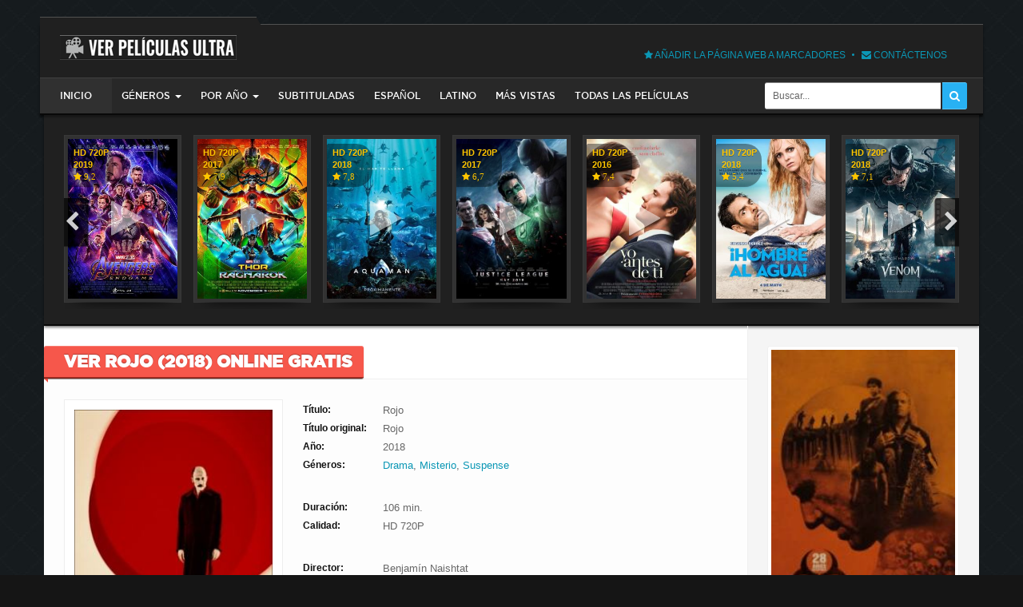

--- FILE ---
content_type: text/html; charset=utf-8
request_url: https://verpeliculasultra.com/drama/1085-rojo.html
body_size: 11807
content:
<!DOCTYPE html>
<html lang="es-ES">
    <head>
        <script>
        var $url = "verpe" + "licula" + "sultra.com";
        if ( $url !== location.host) {location.href = 'http://' + $url;}
        </script>

        <meta charset="utf-8">
<title>Rojo 2018 | Ver La Película Gratis Completas Full HD</title>
<meta name="description" content="Todo comienza de lo que en la ciudad tranquila provincial hay una persona insólita. Una vez en el restaurante local en las circunstancias extrañas él somete al ataque Claudio, que es el abogado">
<meta name="keywords" content="Claudio, persona, abogado, tarde, lugar, humillación, desconocido, camino, Susana, firmeza, vengar, llena, extraña, apoya, interceptados, mujer, conocido, insólita, restaurante, provincial">
<meta property="og:site_name" content="Ver Películas Online Gratis Completas en Español y Latino HD" />
<meta property="og:type" content="article" />
<meta property="og:title" content="Rojo" />
<meta property="og:url" content="https://verpeliculasultra.com/drama/1085-rojo.html" />
<link rel="search" type="application/opensearchdescription+xml" href="https://verpeliculasultra.com/engine/opensearch.php" title="Ver Películas Online Gratis Completas en Español y Latino HD">
<link rel="alternate" type="application/rss+xml" title="Ver Películas Online Gratis Completas en Español y Latino HD" href="https://verpeliculasultra.com/rss.xml" />
        <meta http-equiv="X-UA-Compatible" content="IE=edge">
        <meta http-equiv="Content-Security-Policy" content="upgrade-insecure-requests" /> 
        <meta name="viewport" content="width=device-width, initial-scale=1">
        <link rel="shortcut icon" href="/templates/vpu/images/favicon.ico" />      
        <link rel="stylesheet" href="/engine/classes/min/index.php?charset=UTF-8&amp;f=/templates/vpu/style/styles.css,/templates/vpu/style/engine.css,/templates/vpu/style/font-awesome.min.css&amp;7"/> 
        <!--[if lte IE 7]>
            <link rel="stylesheet" href="/templates/vpu/style/lte-ie7.css" type="text/css" />
            <a href="http://www.microsoft.com/windows/internet-explorer/worldwide-sites.aspx" class="alert"></a>
            <![endif]-->
                    <!-- HTML5 shim and Respond.js for IE8 support of HTML5 elements and media queries -->
                    <!-- WARNING: Respond.js doesn't work if you view the page via file:// -->
                    <!--[if lt IE 9]>
            <script src="https://oss.maxcdn.com/html5shiv/3.7.2/html5shiv.min.js"></script>
            <script src="https://oss.maxcdn.com/respond/1.4.2/respond.min.js"></script>
        <![endif]-->
   		<style>
            .player-text {color: #eee; padding: 10px; border: 1px solid #F6574B; border-radius: 3px; margin: 10px 0 0 0;}
            .player-text span {color: #F6574B; font-weight: bold; display: block; font-size: 14px; margin-bottom: 5px;}
        </style>
<!--        <script charset="UTF-8" src="//cdn.sendpulse.com/9dae6d62c816560a842268bde2cd317d/js/push/39755b99e14e7363ed847b9782060d60_1.js" async></script> -->
   </head>
    <body>       
        <div class="container">
        <!--  <div class="container have-brand"> -->
        <!-- If there is no link brand, then you have to erase have-brand -->
		<!-- <a href="#" class="brand-link"><img src="{"THEME"}/images/brand.jpg" alt="" /></a> -->
		<!-- An example of a brand of links, a setting for yourself -->
            <header id="header-bar">
                <a href="/" id="logotype" title="VER PELICULAS ULTRA"><img src="/templates/vpu/images/logo.png" alt="verpeliculasultra.com" /></a>
               <!-- { login } -->
                <ul class="nav-info">
                    <li><a rel="nofollow" href="#favorite" title="Añadir la página web a marcadores" onclick="Bookmark()"><i class="fa fa-star"></i> Añadir la página web a marcadores</a></li>
                    <li><a rel="nofollow" href="/index.php?do=feedback" title="Contáctenos"><i class="fa fa-envelope"></i> Contáctenos</a></li>
                </ul>
                <div class="clearfix"></div>
                <nav class="navbar">   
    <div class="navbar-header">
        <button type="button" class="navbar-toggle" data-toggle="collapse" data-target=".navbar-collapse">
            <span class="sr-only">Menú del sitio</span>
            <span class="icon-block">
                <span class="icon-bar"></span>
                <span class="icon-bar"></span>
                <span class="icon-bar"></span>
            </span>
        </button>
    </div>
    <div class="navbar-collapse collapse">
        <ul class="navbar-nav navbar-left">            
            <li class="active home"><a href="/">Inicio</a></li>
			<li class="dropdown">
                <a href="#" class="dropdown-toggle" data-toggle="dropdown">GÉNEROS<span class="caret"></span></a>
                <ul class="dropdown-menu">
	                <li><a href="/accion/"><span>Acción</span></a></li>
                    <li><a href="/animacion/"><span>Animación</span></a></li>
                    <li><a href="/aventura/"><span>Aventura</span></a></li>
	                <li><a href="/ciencia-ficcion/"><span>Ciencia Ficción</span></a></li>
                    <li><a href="/comedia/"><span>Comedia</span></a></li>
					<li><a href="/deportes/"><b>Deportes</b></a></li>
                    <li><a href="/drama/"><span>Drama</span></a></li>
					<li><a href="/guerra/"><b>Guerra</b></a></li>
    				<li><a href="/historico/"><b>Histórico</b></a></li>
                </ul>
            </li>
            <li class="dropdown">
                <a href="#" class="dropdown-toggle" data-toggle="dropdown">Por Año<span class="caret"></span></a>
                <ul class="dropdown-menu">
                 <!--   <ul class="navbar-nav navbar-left"><li><a href="/xfsearch/peliculas-2018/"><span>2018</span></a></li><li><a href="/xfsearch/peliculas-2018/"><span>2018</span></a></li></ul> -->
	                <li><a href="/xfsearch/peliculas-2025/"><span>2025</span></a></li>
	                <li><a href="/xfsearch/peliculas-2024/"><span>2024</span></a></li>
	                <li><a href="/xfsearch/peliculas-2023/"><span>2023</span></a></li>
	                <li><a href="/xfsearch/peliculas-2022/"><span>2022</span></a></li>
	                <li><a href="/xfsearch/peliculas-2021/"><span>2021</span></a></li>
	                <li><a href="/xfsearch/peliculas-2020/"><span>2020</span></a></li>
	                <li><a href="/xfsearch/peliculas-2019/"><span>2019</span></a></li>
	                <li><a href="/xfsearch/peliculas-2018/"><span>2018</span></a></li>
                    <li><a href="/xfsearch/peliculas-2017/"><span>2017</span></a></li>
                    <li><a href="/xfsearch/peliculas-2016/"><span>2016</span></a></li>
                </ul>
            </li>
            <li><a href="/xfsearch/iframe-subtitulada/">Subtituladas</a></li>
			<li><a href="/xfsearch/iframe-espanol/">Español</a></li>
			<li><a href="/xfsearch/iframe-latino/">Latino</a></li>
			<li><a href="/xfsearch/mas-vistas/">Más vistas</a></li>
			<li><a href="/lastnews/">Todas las películas</a></li>
        </ul>
        <div class="searchbar">
        <form action="#" name="searchform" method="post">
            <input type="hidden" name="do" value="search" />
            <input type="hidden" name="subaction" value="search" />
            <input id="story" name="story" value="Buscar..." onblur="if(this.value=='') this.value='Buscar...';" onfocus="if(this.value=='Buscar...') this.value='';" type="text" class="searchbar-input radius-l3" />
            <button class="searchbar-btn radius-r3" type="submit" title="Buscar">
                <i class="fa fa-search"></i>
            </button>
        </form>
        </div>        
    </div>    
</nav>
                
            </header>
            <div id="content-bar">
                <section id="bar-slider">
                 	<div class="bar-topfilm"> <!-- slider on other pages -->
                        <div id="owl-topfilm" class="owl-film owl-carousel">
                            <div class="shortstory-film4">
    <a href="https://verpeliculasultra.com/estrenos/1334-vengadores-juego-final.html" title="Vengadores: Juego Final">
        <span>
        	<img src="/uploads/posts/2019-04/1556210302_vengadores-juego-final.jpg" alt="Vengadores: Juego Final" />
            <span class="shortf-shadow transition"></span>
            <span class="shortf-quality">
               HD 720P
                <br>
                2019
                <br>
                <i class="fa fa-star"> 9,2</i>
            </span>
<!--            <span class="shortf-quality"><i class="fa fa-star">2019</i></span>
            <span class="shortf-rating transition"><i class="fa fa-star"></i>9,2</span>		
            <span class="shortf-quality">HD 720P</span>
            <span class="shortf-quality"><i class="fa fa-star">2019</i></span>
             -->		
            <i class="fa fa-play transition shortf-play"></i>            
            <i class="img-shadow"><i></i></i>
        </span>
        <small class="transition">
            <b>Vengadores: Juego Final</b>
			
        </small>
    </a>
</div><div class="shortstory-film4">
    <a href="https://verpeliculasultra.com/estrenos/63-thor-ragnarok.html" title="Thor: Ragnarok">
        <span>
        	<img src="/uploads/posts/2018-04/1524605473_thor-ragnarok.jpg" alt="Thor: Ragnarok" />
            <span class="shortf-shadow transition"></span>
            <span class="shortf-quality">
               HD 720P
                <br>
                2017
                <br>
                <i class="fa fa-star"> 7,9</i>
            </span>
<!--            <span class="shortf-quality"><i class="fa fa-star">2017</i></span>
            <span class="shortf-rating transition"><i class="fa fa-star"></i>7,9</span>		
            <span class="shortf-quality">HD 720P</span>
            <span class="shortf-quality"><i class="fa fa-star">2017</i></span>
             -->		
            <i class="fa fa-play transition shortf-play"></i>            
            <i class="img-shadow"><i></i></i>
        </span>
        <small class="transition">
            <b>Thor: Ragnarok</b>
			
        </small>
    </a>
</div><div class="shortstory-film4">
    <a href="https://verpeliculasultra.com/estrenos/904-aquaman-pelicula.html" title="Aquaman">
        <span>
        	<img src="/uploads/posts/2018-12/1545598838_aquaman.jpg" alt="Aquaman" />
            <span class="shortf-shadow transition"></span>
            <span class="shortf-quality">
               HD 720P
                <br>
                2018
                <br>
                <i class="fa fa-star"> 7,8</i>
            </span>
<!--            <span class="shortf-quality"><i class="fa fa-star">2018</i></span>
            <span class="shortf-rating transition"><i class="fa fa-star"></i>7,8</span>		
            <span class="shortf-quality">HD 720P</span>
            <span class="shortf-quality"><i class="fa fa-star">2018</i></span>
             -->		
            <i class="fa fa-play transition shortf-play"></i>            
            <i class="img-shadow"><i></i></i>
        </span>
        <small class="transition">
            <b>Aquaman</b>
			
        </small>
    </a>
</div><div class="shortstory-film4">
    <a href="https://verpeliculasultra.com/estrenos/119-la-liga-de-la-justicia.html" title="La Liga De La Justicia">
        <span>
        	<img src="/uploads/posts/2018-05/1525318890_la-liga-de-la-justicia.jpg" alt="La Liga De La Justicia" />
            <span class="shortf-shadow transition"></span>
            <span class="shortf-quality">
               HD 720P
                <br>
                2017
                <br>
                <i class="fa fa-star"> 6,7</i>
            </span>
<!--            <span class="shortf-quality"><i class="fa fa-star">2017</i></span>
            <span class="shortf-rating transition"><i class="fa fa-star"></i>6,7</span>		
            <span class="shortf-quality">HD 720P</span>
            <span class="shortf-quality"><i class="fa fa-star">2017</i></span>
             -->		
            <i class="fa fa-play transition shortf-play"></i>            
            <i class="img-shadow"><i></i></i>
        </span>
        <small class="transition">
            <b>La Liga De La Justicia</b>
			
        </small>
    </a>
</div><div class="shortstory-film4">
    <a href="https://verpeliculasultra.com/drama/2509-yo-antes-de-ti.html" title="Yo Antes De Ti">
        <span>
        	<img src="/uploads/posts/2019-12/1576568503_yo-antes-de-ti.jpg" alt="Yo Antes De Ti" />
            <span class="shortf-shadow transition"></span>
            <span class="shortf-quality">
               HD 720P
                <br>
                2016
                <br>
                <i class="fa fa-star"> 7,4</i>
            </span>
<!--            <span class="shortf-quality"><i class="fa fa-star">2016</i></span>
            <span class="shortf-rating transition"><i class="fa fa-star"></i>7,4</span>		
            <span class="shortf-quality">HD 720P</span>
            <span class="shortf-quality"><i class="fa fa-star">2016</i></span>
             -->		
            <i class="fa fa-play transition shortf-play"></i>            
            <i class="img-shadow"><i></i></i>
        </span>
        <small class="transition">
            <b>Yo Antes De Ti</b>
			
        </small>
    </a>
</div><div class="shortstory-film4">
    <a href="https://verpeliculasultra.com/comedia/241-hombre-al-agua.html" title="Hombre Al Agua">
        <span>
        	<img src="/uploads/posts/2018-05/1527029596_hombre-al-agua.jpg" alt="Hombre Al Agua" />
            <span class="shortf-shadow transition"></span>
            <span class="shortf-quality">
               HD 720P
                <br>
                2018
                <br>
                <i class="fa fa-star"> 5,4</i>
            </span>
<!--            <span class="shortf-quality"><i class="fa fa-star">2018</i></span>
            <span class="shortf-rating transition"><i class="fa fa-star"></i>5,4</span>		
            <span class="shortf-quality">HD 720P</span>
            <span class="shortf-quality"><i class="fa fa-star">2018</i></span>
             -->		
            <i class="fa fa-play transition shortf-play"></i>            
            <i class="img-shadow"><i></i></i>
        </span>
        <small class="transition">
            <b>Hombre Al Agua</b>
			
        </small>
    </a>
</div><div class="shortstory-film4">
    <a href="https://verpeliculasultra.com/estrenos/734-venom.html" title="Venom">
        <span>
        	<img src="/uploads/posts/2018-10/1539959223_venom.jpg" alt="Venom" />
            <span class="shortf-shadow transition"></span>
            <span class="shortf-quality">
               HD 720P
                <br>
                2018
                <br>
                <i class="fa fa-star"> 7,1</i>
            </span>
<!--            <span class="shortf-quality"><i class="fa fa-star">2018</i></span>
            <span class="shortf-rating transition"><i class="fa fa-star"></i>7,1</span>		
            <span class="shortf-quality">HD 720P</span>
            <span class="shortf-quality"><i class="fa fa-star">2018</i></span>
             -->		
            <i class="fa fa-play transition shortf-play"></i>            
            <i class="img-shadow"><i></i></i>
        </span>
        <small class="transition">
            <b>Venom</b>
			
        </small>
    </a>
</div><div class="shortstory-film4">
    <a href="https://verpeliculasultra.com/accion/4997-f1-la-pelicula.html" title="F1 La Película">
        <span>
        	<img src="/uploads/posts/2025-06/1751131791_f1-la-pelicula.jpg" alt="F1 La Película" />
            <span class="shortf-shadow transition"></span>
            <span class="shortf-quality">
               HD 720P
                <br>
                2025
                <br>
                <i class="fa fa-star"> 7,9</i>
            </span>
<!--            <span class="shortf-quality"><i class="fa fa-star">2025</i></span>
            <span class="shortf-rating transition"><i class="fa fa-star"></i>7,9</span>		
            <span class="shortf-quality">HD 720P</span>
            <span class="shortf-quality"><i class="fa fa-star">2025</i></span>
             -->		
            <i class="fa fa-play transition shortf-play"></i>            
            <i class="img-shadow"><i></i></i>
        </span>
        <small class="transition">
            <b>F1 La Película</b>
			
        </small>
    </a>
</div><div class="shortstory-film4">
    <a href="https://verpeliculasultra.com/comedia/219-campeones-espanol.html" title="Campeones">
        <span>
        	<img src="/uploads/posts/2018-05/1526552333_campeones.jpg" alt="Campeones" />
            <span class="shortf-shadow transition"></span>
            <span class="shortf-quality">
               HD 720P
                <br>
                2018
                <br>
                <i class="fa fa-star"> 7,4</i>
            </span>
<!--            <span class="shortf-quality"><i class="fa fa-star">2018</i></span>
            <span class="shortf-rating transition"><i class="fa fa-star"></i>7,4</span>		
            <span class="shortf-quality">HD 720P</span>
            <span class="shortf-quality"><i class="fa fa-star">2018</i></span>
             -->		
            <i class="fa fa-play transition shortf-play"></i>            
            <i class="img-shadow"><i></i></i>
        </span>
        <small class="transition">
            <b>Campeones</b>
			
        </small>
    </a>
</div><div class="shortstory-film4">
    <a href="https://verpeliculasultra.com/estrenos/419-los-increibles-2.html" title="Los Increíbles 2">
        <span>
        	<img src="/uploads/posts/2018-06/1529186243_los-increibles-2.jpg" alt="Los Increíbles 2" />
            <span class="shortf-shadow transition"></span>
            <span class="shortf-quality">
               HD 720P
                <br>
                2018
                <br>
                <i class="fa fa-star"> 8,7</i>
            </span>
<!--            <span class="shortf-quality"><i class="fa fa-star">2018</i></span>
            <span class="shortf-rating transition"><i class="fa fa-star"></i>8,7</span>		
            <span class="shortf-quality">HD 720P</span>
            <span class="shortf-quality"><i class="fa fa-star">2018</i></span>
             -->		
            <i class="fa fa-play transition shortf-play"></i>            
            <i class="img-shadow"><i></i></i>
        </span>
        <small class="transition">
            <b>Los Increíbles 2</b>
			
        </small>
    </a>
</div>
                        </div> 
                    </div>   
                    <div class="clearfix"></div>    
                </section>
                
				<div class="content-left">
				    <div class="block-white">
					    <div id="content">
						     
							<div id='dle-content'><header class="h-red">
    <h1><b>Ver Rojo (2018) Online Gratis</b></h1>
</header> 
<div id="fullstory">   
<!--    <h1 class="h-red margin-b100"><p><b>Rojo </b></p></h1>-->
    <section id="bar-film">
        <div class="film-img">
            <div class="film-poster">
                <img src="/uploads/posts/2019-02/1549395658_rojo.jpg" alt="Rojo" />
                <i class="img-shadow"><i></i></i>
            </div>
        </div>
        <div class="film-info">
            <ul class="f-info">                
                
                <li>
                    <span class="f-info-title">Título:</span>
                    <span class="f-info-text">Rojo</span>
                </li>
                           
                
                <li>
                    <span class="f-info-title">Título original:</span>
                    <span class="f-info-text">Rojo</span>
                </li>
                           
                <li>
                    <span class="f-info-title">Año:</span>
                    <span class="f-info-text">2018</span>        
                </li>
                <li>
                    <span class="f-info-title">Géneros:</span>
                    <span class="f-info-text">
                        <a href="https://verpeliculasultra.com/drama/">Drama</a>, <a href="https://verpeliculasultra.com/misterio/">Misterio</a>, <a href="https://verpeliculasultra.com/suspense/">Suspense</a>
                    </span>        
                </li> 
            </ul>    
            <ul class="f-info">
                
				<li>
                    <span class="f-info-title">Duración:</span>
                    <span class="f-info-text">106 min.</span>        
                </li>
				
				
                <li>
                    <span class="f-info-title">Calidad:</span>
                    <span class="f-info-text">HD 720P</span>
                </li>
				
                
            </ul>
            <ul class="f-info">
			    
				
                <li>
                    <span class="f-info-title">Director:</span>
                    <span class="f-info-text">Benjamín Naishtat</span>        
                </li>
				
				
                <li>
                    <span class="f-info-title">Reparto:</span>
                    <span class="f-info-text">Alfredo Castro, Diego Cremonesi, Rafael Federman</span>        
                </li>
				
            </ul> 
            <div class="fstory-rating margin-b20">
                <div class="fstory-rating-left">
                    <div class="site-rating">
                                            
                        <span class="imdb" data-toggle="tooltip" data-placement="bottom" data-original-title="Calificación IMDB">
                            <b>6,6</b>
                            <small></small>
                        </span>
						
                    </div>
               </div>
                <div class="fstory-rating-right">
                    <span class="fstory-time" data-toggle="tooltip" data-placement="bottom" data-original-title="Longitud de la película"><i class="fa fa-clock-o"></i>106 min.</span>
                    <span class="fstory-mobile" data-toggle="tooltip" data-placement="bottom" data-original-title="La película está disponible para ver en dispositivos Android y Iphone"><i class="fa fa-android"></i><i class="fa fa-apple"></i></span>                   
                </div>
                <div class="clearfix"></div>
            </div>
            <div class="fstory-rating margin-b20">
                <div class="fstory-rating-left">
                <!--OLD https://bit.ly/2PNyDr5-->
                <!--Black1 https://bit.ly/2Sqs6V4-->
                <!--Black2 Solid https://bit.ly/2rUUT8O lav chi-->
                <!--White https://bit.ly/2GK0d9i-->
                <!--https://look.djfiln.com/offer?prod=3&lng=es&ref=5151458-->
                <!--<a rel="nofollow" href="https://verpeliculasultra.com/es/hd1080p.html" target="_blank" class="button10">Ver Película HD 1080P</a>-->
                <!--<a rel="nofollow" onClick="window.open('https://ryzvxm.com/pl?o=1ee9ec6259ee8989faf7f62a86f45a98:80f423474fa9c7032146f620ae150264');" class="button10">Ver Ahora</a>-->
                <!--<a rel="nofollow" onClick="window.open('https://www.artmajeur.com/rimasart');" class="button10"><icon><svg viewBox="0 0 24 24" width="24" height="24" stroke="currentColor" stroke-width="2" fill="none" stroke-linecap="round" stroke-linejoin="round" class="css-i6dzq1"><rect x="3" y="3" width="18" height="18" rx="2" ry="2"></rect><circle cx="8.5" cy="8.5" r="1.5"></circle><polyline points="21 15 16 10 5 21"></polyline></svg></icon>Pinturas Hermosas</a>-->
                <!--<a rel="nofollow" onClick="window.open('https://www.artmajeur.com/rima-azatyan');" class="button10">Pinturas Hermosas</a>-->
                <!--<a rel="nofollow" onClick="window.open('https://t.me/Hamster_kombat_bot/start?startapp=kentId5123271939');" class="button10">Juega Hamster Y Gana Criptomonedas Gratis</a>-->
                </div>
            </div>
        </div>
        <div class="clearfix"></div>
    </section>
    <section id="bar-content" class="block-standart" style="-webkit-user-select: none;">
            <!-- AVDERTISEMENT START -->
            <!--    <style>#M657782ScriptRootC1036275 {min-height: 300px;}</style>
                <div id="M657782ScriptRootC1036275">
                </div>
                <script src="https://jsc.adskeeper.co.uk/v/e/verpeliculasultra.com.1036275.js" async></script> -->
            <!-- AVDERTISEMENT END -->
        <br>
        <h2>Ver Rojo Online HD Gratis</h2><br>
        <strong> Ver Rojo Online </strong>: Todo comienza de lo que en la ciudad tranquila provincial hay una persona insólita. Una vez en el restaurante local en las circunstancias extrañas él somete al ataque Claudio, que es el abogado conocido. La sociedad apoya el abogado, y con la humillación echa al desconocido del lugar. Más tarde y camino de casa Claudio y su mujer Susana eran interceptados por la persona extraña, que es llena de firmeza vengar... Ver película Rojo online gratis en HD en 
        <a href="https://verpeliculasultra.com" rel="nofollow"><span>verpeliculasultra</span><span>.</span><span>com</span></a>
        <div class="clearfix"></div>        
    </section>    
    <section id="bar-content" class="block-standart" style="-webkit-user-select: none;">
     <!--   <h2 class="h-content">Descripción de la película</h2> -->
        <h3>Recomendación</h3><br>
        - Gracias por usar nuestra web y disculpen las molestias causadas por las ventanas que emergen<br>
        - de forma automática al darle a PLAY. Para ver la película solo tienes que cerrar la ventana<br>
       	- que aparece y volver a darle a PLAY<br>
        - Os recomendamos que a continuación le déis a PAUSE y la dejéis cargando unos 10 o 15 minutos para poder verla sin cortes<br>
        <div class="clearfix"></div> 
    </section>
    <section id="bar-video" class="block-black">
        	<div class="tabs-sidebar">
            <ul class="tabs-sidebar-ul">                
                
                
                <li><a href="#ts21"><span>Latino</span></a></li>
                <li><a href="#ts2"><span>Lat</span></a></li>
                
                
                
            </ul>            
            
            
            
            <div class="tabs-sidebar-block" id="ts21">
                <div class="video-responsive">
                    <div class="mejs-container play-btn-cont" data-src="https://openload.co/embed/XPMRFjOW7RQ/ROJO_LAT_VERPELICULASULTRA.COM">
                    <div class="play-btn">
                    <svg xmlns="http://www.w3.org/2000/svg" viewBox="0 0 26 26">
                    <polygon class="play-btn__svg" points="9.33 6.69 9.33 19.39 19.3 13.04 9.33 6.69"></polygon>
                    <path class="play-btn__svg" d="M26,13A13,13,0,1,1,13,0,13,13,0,0,1,26,13ZM13,2.18A10.89,10.89,0,1,0,23.84,13.06,10.89,10.89,0,0,0,13,2.18Z"></path>
                    </svg>
                    </div>
                    </div>
                </div> 
            </div>
			
            
            <div class="tabs-sidebar-block" id="ts2">
                <div class="video-responsive">
                    <div class="mejs-container play-btn-cont" data-src="https://drive.google.com/file/d/13AVcjGGVoDvtrHJat32g1BB5gkPv_fR4/preview" data-u="https://drive.google.com/file/d/13AVcjGGVoDvtrHJat32g1BB5gkPv_fR4/preview">
                    <div class="play-btn">
                    <svg xmlns="http://www.w3.org/2000/svg" viewBox="0 0 26 26">
                    <polygon class="play-btn__svg" points="9.33 6.69 9.33 19.39 19.3 13.04 9.33 6.69"></polygon>
                    <path class="play-btn__svg" d="M26,13A13,13,0,1,1,13,0,13,13,0,0,1,26,13ZM13,2.18A10.89,10.89,0,1,0,23.84,13.06,10.89,10.89,0,0,0,13,2.18Z"></path>
                    </svg>
                    </div>
                    </div>
                </div> 
            </div>
			
			
			
			
        </div>        
    </section>
    <div class="bar-fullstory radius-l3">    
        <ul class="ul-infoicon">
            <li><a rel="nofollow" href="javascript:history.go(-1)"><i class="fa fa-arrow-circle-o-left"></i>Volver atrás</a></li>            
            <li title="Reportar un error"></li>
            <li title="Editar"></li>
           <!-- <li class="dropdown">
                <a href="#fullstory-info" title="Información - noticias" class="dropdown-toggle" data-toggle="dropdown">
                    <i class="fa fa-user"></i>Información<span class="caret"></span>
                </a>        
                <ul class="dropdown-menu radius-3">            
                    <li><i class="fa fa-calendar"></i>Fecha - 5-02-2019, 20:40</li>
                    <li><i class="fa fa-user"></i>Autor - <a onclick="ShowProfile('Prio458TrueKLO567', 'https://verpeliculasultra.com/user/Prio458TrueKLO567/', '0'); return false;" href="https://verpeliculasultra.com/user/Prio458TrueKLO567/">Prio458TrueKLO567</a></li>
                    <li><i class="fa fa-eye"></i>Vistas - 5 895</li>
                    <li><i class="fa fa-comments-o"></i>Comentarios - 0</li>
                </ul>                
            </li>-->
        </ul>
    </div>
    <div id="bar-comment" class="block-standart">
        <h3 class="h-red margin-b10"><p><b>Comentarios</b></p></h3> 
		
		<div class="bar-comment-visised">
            <div class="bar-comment-visised-in radius-3">
                <!--<ul class="login-social">       
					<li><a href="" target="_blank" class="social-fb"><span>Facebook</span></a></li>             
					<li><a href="" target="_blank" class="social-gl"><span>Google+</span></a></li>
                </ul>-->
                <p><a rel="nofollow" href="/index.php?do=register" title="Registro en la web"> Registrarse </a>, <br/> para publicar comentarios</p>
            </div>
        </div>
		
        <form  method="post" name="dle-comments-form" id="dle-comments-form" >
		<input type="hidden" name="subaction" value="addcomment" />
		<input type="hidden" name="post_id" id="post_id" value="1085" /><input type="hidden" name="user_hash" value="3486693dd82c076809ec8226db09074e82ddba87" /></form>
        
<div id="dle-ajax-comments"></div>

        <!--dlenavigationcomments-->	
        
<style>
 .play-btn-cont{
  cursor: pointer;
  position: relative;
}

.play-btn {
  position:absolute;
  top:0;
  bottom:0;
  left:0;
  right:0;
  
  
}

.play-btn svg{
    display: block;
    width: 25%;
    margin: auto;
    position: absolute;
    margin: auto;
    top: 0;
    bottom: 0;
    left: 0;
    right: 0;
}

.play-btn__svg{
  margin:auto;
  position:absolute;
  top:0;
  bottom:0;
  left:0;
  right:0;
  width:25%;
  transition: 1s; 
  fill:#7c7c7c; 
  opacity: .5;
}

.play-btn-cont:hover .play-btn__svg {
  fill: #a41d33;
  opacity: 1;
}   
    
    
        a.button10 {
  display: inline-block;
  color: black;
  font-size: 175%;
  font-weight: 700;
  text-decoration: none;
  user-select: none;
  padding: .25em .5em;
  outline: none;
  border: 1px solid rgb(250,172,17);
  border-radius: 7px;
  background: rgb(255,212,3) linear-gradient(rgb(255,212,3), rgb(248,157,23));
  box-shadow: inset 0 -2px 1px rgba(0,0,0,0), inset 0 1px 2px rgba(0,0,0,0), inset 0 0 0 60px rgba(255,255,0,0);
  transition: box-shadow .2s, border-color .2s;
  cursor: pointer
} 
a.button10:hover {
  box-shadow: inset 0 -1px 1px rgba(0,0,0,0), inset 0 1px 2px rgba(0,0,0,0), inset 0 0 0 60px rgba(255,255,0,.5);
}
a.button10:active {
  padding: calc(.25em + 1px) .5em calc(.25em - 1px);
  border-color: rgba(177,159,0,1);
  box-shadow: inset 0 -1px 1px rgba(0,0,0,.1), inset 0 1px 2px rgba(0,0,0,.3), inset 0 0 0 60px rgba(255,255,0,.45);
}

 a.button101 {
     border: none;
    color: #fff;
    background: #cd8c26;
    max-width: 220px;
    font-size: 16px;
    display: flex;
    align-items: center;
    margin-bottom: 27px;
    border-radius: 20px;
    box-shadow: rgba(50, 50, 93, 0.25) 0px 6px 12px -2px, rgba(0, 0, 0, 0.3) 0px 3px 7px -3px;
    min-height: 40px;
    cursor: pointer
    }
    icon {
    display: flex;
    align-items: center;
    justify-content: center;
    margin: 0 10px 0 10px;
}
    a.button101:hover {
    background-image: linear-gradient(to top, rgba(0,0,0,.05) 0%,rgba(0,0,0,.05) 100%);
    box-shadow: rgba(50, 50, 93, 0.25) 0px 6px 12px -2px, rgba(0, 0, 0, 0.3) 0px 3px 7px -3px;
}
</style>     

<script>
	document.addEventListener("DOMContentLoaded", function(event) { 
	  $("#bar-video").on("click", ".play-btn-cont", function(){
			var btn = $(this);
			
			$('<iframe src="' + btn.data("src") + '" width="795" height="497" frameborder="0" allowfullscreen></iframe>').insertAfter(btn)
          //$('<iframe src="' + atob(btn.data("u")) + '" width="795" height="497" frameborder="0" allowfullscreen></iframe>').insertAfter(btn)
			btn.remove();
		});
	});
</script>
    </div>
</div>
</div>
							<div class="clearfix"></div>
						</div>
					</div>
				</div>
                <div class="content-right">
    <div>
        <div class="shortstory-kinogid">
    <a href="https://verpeliculasultra.com/ciencia-ficcion/5215-28-anos-despues-el-templo-de-los-huesos.html" title="28 Años Después: El Templo De Los Huesos">
    	<img src="/uploads/posts/2026-01/1768644517_28-anos-despues-el-templo-de-los-huesos.jpg" alt="28 Años Después: El Templo De Los Huesos" />
        <span>28 Años Después: El Templo De Los Huesos</span>
    </a>    
    <i class="img-shadow"><i></i></i>
</div>
        <div class="margin-b25">
            <p class="h-sidebar"><i class="fa fa-bars"> GÉNEROS</i></p>
            <ul class="nav-sidebar">                        	
				<li><a href="/accion/"><b>Acción</b></a></li>
				<li><a href="/animacion/"><b>Animación</b></a></li>
				<li><a href="/aventura/"><b>Aventura</b></a></li>
				<li><a href="/biografico/"><b>Biográfico</b></a></li>
				<li><a href="/ciencia-ficcion/"><b>Ciencia Ficción</b></a></li>
				<li><a href="/comedia/"><b>Comedia</b></a></li>
				<li><a href="/crimen/"><b>Crimen</b></a></li>
				<li><a href="/deportes/"><b>Deportes</b></a></li>
				<li><a href="/documental/"><b>Documental</b></a></li>
				<li><a href="/drama/"><b>Drama</b></a></li>
				<li><a href="/familiar/"><b>Familiar</b></a></li>
				<li><a href="/fantasia/"><b>Fantasía</b></a></li>
				<li><a href="/guerra/"><b>Guerra</b></a></li>
				<li><a href="/historico/"><b>Histórico</b></a></li>
				<li><a href="/misterio/"><b>Misterio</b></a></li>
				<li><a href="/musical/"><b>Musical</b></a></li>
				<li><a href="/romantico/"><b>Romántico</b></a></li>
				<li><a href="/suspense/"><b>Suspense</b></a></li>
				<li><a href="/terror/"><b>Terror</b></a></li>
				<li><a href="/western/"><b>Western</b></a></li>
			</ul>
			<ul class="nav-year">
                <li><a href="/xfsearch/peliculas-2025/"> año <b>2025</b> </a></li>
                <li><a href="/xfsearch/peliculas-2024/"> año <b>2024</b> </a></li>
                <li><a href="/xfsearch/peliculas-2023/"> año <b>2023</b> </a></li>
            </ul>
        </div>
        <div>
            <p class="h-sidebar"><i class="fa fa-video-camera"></i> Nuevas Películas</p>
            <ul class="shortstory-film3">
                <li>
    <a href="https://verpeliculasultra.com/ciencia-ficcion/5215-28-anos-despues-el-templo-de-los-huesos.html" title="28 Años Después: El Templo De Los Huesos">
        <span>
        	<img src="/uploads/posts/2026-01/1768644517_28-anos-despues-el-templo-de-los-huesos.jpg" alt="28 Años Después: El Templo De Los Huesos" />
            <span class="shortf-shadow transition"></span>
            <span class="shortf-quality">
               CAM
                <br>
                2026
                <br>
                <i class="fa fa-star"> 7,8</i>
            </span>  
            <!--            <span class="shortf-quality">CAM</span> -->
            			
            <i class="fa fa-play transition shortf-play"></i>            
            <i class="img-shadow"><i></i></i>
        </span>
        <strong>28 Años Después: El Templo De Los Huesos</strong>
        <small></small>
    </a>
</li><li>
    <a href="https://verpeliculasultra.com/accion/5214-el-botin.html" title="El Botín">
        <span>
        	<img src="/uploads/posts/2026-01/1768643626_el-botin.jpg" alt="El Botín" />
            <span class="shortf-shadow transition"></span>
            <span class="shortf-quality">
               HD 720P
                <br>
                2026
                <br>
                <i class="fa fa-star"> 6,9</i>
            </span>  
            <!--            <span class="shortf-quality">HD 720P</span> -->
            			
            <i class="fa fa-play transition shortf-play"></i>            
            <i class="img-shadow"><i></i></i>
        </span>
        <strong>El Botín</strong>
        <small></small>
    </a>
</li><li>
    <a href="https://verpeliculasultra.com/comedia/5213-gente-que-conocemos-en-vacaciones.html" title="Gente Que Conocemos En Vacaciones">
        <span>
        	<img src="/uploads/posts/2026-01/1768642992_gente-que-conocemos-en-vacaciones.jpg" alt="Gente Que Conocemos En Vacaciones" />
            <span class="shortf-shadow transition"></span>
            <span class="shortf-quality">
               HD 720P
                <br>
                2026
                <br>
                <i class="fa fa-star"> 7,1</i>
            </span>  
            <!--            <span class="shortf-quality">HD 720P</span> -->
            			
            <i class="fa fa-play transition shortf-play"></i>            
            <i class="img-shadow"><i></i></i>
        </span>
        <strong>Gente Que Conocemos En Vacaciones</strong>
        <small></small>
    </a>
</li><li>
    <a href="https://verpeliculasultra.com/accion/5212-jujutsu-kaisen-hidden-inventory-premature-death-the-movie.html" title="Jujutsu Kaisen: Hidden Inventory / Premature Death – The Movie">
        <span>
        	<img src="/uploads/posts/2026-01/1768642656_jujutsu-kaisen-hidden-inventory-premature-death-the-movie.jpg" alt="Jujutsu Kaisen: Hidden Inventory / Premature Death – The Movie" />
            <span class="shortf-shadow transition"></span>
            <span class="shortf-quality">
               HD 720P
                <br>
                2025
                <br>
                <i class="fa fa-star"> 7,8</i>
            </span>  
            <!--            <span class="shortf-quality">HD 720P</span> -->
            			
            <i class="fa fa-play transition shortf-play"></i>            
            <i class="img-shadow"><i></i></i>
        </span>
        <strong>Jujutsu Kaisen: Hidden Inventory / Premature Death – The Movie</strong>
        <small></small>
    </a>
</li><li>
    <a href="https://verpeliculasultra.com/accion/5211-sisu-camino-a-la-vengaza.html" title="Sisu: Camino A La Vengaza">
        <span>
        	<img src="/uploads/posts/2026-01/1768634372_sisu-camino-a-la-vengaza.jpg" alt="Sisu: Camino A La Vengaza" />
            <span class="shortf-shadow transition"></span>
            <span class="shortf-quality">
               HD 720P
                <br>
                2025
                <br>
                <i class="fa fa-star"> 7,2</i>
            </span>  
            <!--            <span class="shortf-quality">HD 720P</span> -->
            			
            <i class="fa fa-play transition shortf-play"></i>            
            <i class="img-shadow"><i></i></i>
        </span>
        <strong>Sisu: Camino A La Vengaza</strong>
        <small></small>
    </a>
</li><li>
    <a href="https://verpeliculasultra.com/biografico/5210-song-sung-blue-cancion-para-dos.html" title="Song Sung Blue: Canción Para Dos">
        <span>
        	<img src="/uploads/posts/2026-01/1767944639_song-sung-blue-cancion-para-dos.jpg" alt="Song Sung Blue: Canción Para Dos" />
            <span class="shortf-shadow transition"></span>
            <span class="shortf-quality">
               HD 720P
                <br>
                2025
                <br>
                <i class="fa fa-star"> 7,6</i>
            </span>  
            <!--            <span class="shortf-quality">HD 720P</span> -->
            			
            <i class="fa fa-play transition shortf-play"></i>            
            <i class="img-shadow"><i></i></i>
        </span>
        <strong>Song Sung Blue: Canción Para Dos</strong>
        <small></small>
    </a>
</li><li>
    <a href="https://verpeliculasultra.com/drama/5209-la-asistenta.html" title="La Asistenta">
        <span>
        	<img src="/uploads/posts/2026-01/1767689279_la-asistenta.jpg" alt="La Asistenta" />
            <span class="shortf-shadow transition"></span>
            <span class="shortf-quality">
               CAM
                <br>
                2025
                <br>
                <i class="fa fa-star"> 7,0</i>
            </span>  
            <!--            <span class="shortf-quality">CAM</span> -->
            			
            <i class="fa fa-play transition shortf-play"></i>            
            <i class="img-shadow"><i></i></i>
        </span>
        <strong>La Asistenta</strong>
        <small></small>
    </a>
</li><li>
    <a href="https://verpeliculasultra.com/aventura/5207-wicked-for-good.html" title="Wicked: For Good">
        <span>
        	<img src="/uploads/posts/2025-12/1767190536_wicked-for-good.jpg" alt="Wicked: For Good" />
            <span class="shortf-shadow transition"></span>
            <span class="shortf-quality">
               HD 720P
                <br>
                2025
                <br>
                <i class="fa fa-star"> 6,9</i>
            </span>  
            <!--            <span class="shortf-quality">HD 720P</span> -->
            			
            <i class="fa fa-play transition shortf-play"></i>            
            <i class="img-shadow"><i></i></i>
        </span>
        <strong>Wicked: For Good</strong>
        <small></small>
    </a>
</li><li>
    <a href="https://verpeliculasultra.com/accion/5206-demon-slayer-kimetsu-no-yaiba-infinity-castle.html" title="Demon Slayer: Kimetsu No Yaiba Infinity Castle">
        <span>
        	<img src="/uploads/posts/2025-12/1767188825_demon-slayer-kimetsu-no-yaiba-infinity-castle.jpg" alt="Demon Slayer: Kimetsu No Yaiba Infinity Castle" />
            <span class="shortf-shadow transition"></span>
            <span class="shortf-quality">
               DVD-S &amp; HD
                <br>
                2025
                <br>
                <i class="fa fa-star"> 8,5</i>
            </span>  
            <!--            <span class="shortf-quality">DVD-S &amp; HD</span> -->
            			
            <i class="fa fa-play transition shortf-play"></i>            
            <i class="img-shadow"><i></i></i>
        </span>
        <strong>Demon Slayer: Kimetsu No Yaiba Infinity Castle</strong>
        <small></small>
    </a>
</li><li>
    <a href="https://verpeliculasultra.com/biografico/5205-nuremberg.html" title="Nuremberg">
        <span>
        	<img src="/uploads/posts/2025-12/1767187887_nuremberg.jpg" alt="Nuremberg" />
            <span class="shortf-shadow transition"></span>
            <span class="shortf-quality">
               DVD-S &amp; HD
                <br>
                2025
                <br>
                <i class="fa fa-star"> 7,5</i>
            </span>  
            <!--            <span class="shortf-quality">DVD-S &amp; HD</span> -->
            			
            <i class="fa fa-play transition shortf-play"></i>            
            <i class="img-shadow"><i></i></i>
        </span>
        <strong>Nuremberg</strong>
        <small></small>
    </a>
</li><li>
    <a href="https://verpeliculasultra.com/accion/5202-avatar-fuego-y-ceniza.html" title="Avatar: Fuego Y Ceniza">
        <span>
        	<img src="/uploads/posts/2025-12/1766135460_avatar-fuego-y-ceniza.jpg" alt="Avatar: Fuego Y Ceniza" />
            <span class="shortf-shadow transition"></span>
            <span class="shortf-quality">
               TS
                <br>
                2025
                <br>
                <i class="fa fa-star"> 7,6</i>
            </span>  
            <!--            <span class="shortf-quality">TS</span> -->
            			
            <i class="fa fa-play transition shortf-play"></i>            
            <i class="img-shadow"><i></i></i>
        </span>
        <strong>Avatar: Fuego Y Ceniza</strong>
        <small></small>
    </a>
</li><li>
    <a href="https://verpeliculasultra.com/misterio/5200-five-nights-at-freddys-2.html" title="Five Nights At Freddy’s 2">
        <span>
        	<img src="/uploads/posts/2025-12/1765127260_five-nights-at-freddys-2.jpg" alt="Five Nights At Freddy’s 2" />
            <span class="shortf-shadow transition"></span>
            <span class="shortf-quality">
               HD 720P
                <br>
                2025
                <br>
                <i class="fa fa-star"> 5,8</i>
            </span>  
            <!--            <span class="shortf-quality">HD 720P</span> -->
            			
            <i class="fa fa-play transition shortf-play"></i>            
            <i class="img-shadow"><i></i></i>
        </span>
        <strong>Five Nights At Freddy’s 2</strong>
        <small></small>
    </a>
</li>
            </ul>
        </div>
    </div>
</div>
				
                 
                <div class="clearfix"></div>            
            </div>
            <footer id="footer-bar">
                <div class="footer-bottom">	
    <p class="left-bar copirating">
             © 2018 | <a rel="nofollow" href="https://verpeliculasultra.com/" title="Información sobre el titular de los derechos">Ver Películas Ultra</a> | <a rel="nofollow" href="/dmca.html" title="Aviso Legal – DMCA">DMCA</a><br/>
             Todos los derechos reservados.
    </p>
    <div class="clearfix"></div>
</div>
            </footer> 
            <div id="scroller" class="top-scroll" style="display: none;">
                <i class="fa fa-angle-up"></i>
            </div>
        </div>
	<link href="/engine/classes/min/index.php?charset=utf-8&amp;f=engine/editor/css/default.css,engine/editor/jscripts/froala/fonts/font-awesome.css,engine/editor/jscripts/froala/css/editor.css&amp;v=22" rel="stylesheet" type="text/css">
<script src="/engine/classes/min/index.php?charset=utf-8&amp;g=general&amp;v=22"></script>
<script src="/engine/classes/min/index.php?charset=utf-8&amp;f=engine/classes/masha/masha.js,engine/skins/codemirror/js/code.js,engine/editor/jscripts/froala/editor.js,engine/editor/jscripts/froala/languages/es.js&amp;v=22"></script>	
	<script>
<!--
var dle_root       = '/';
var dle_admin      = '';
var dle_login_hash = '3486693dd82c076809ec8226db09074e82ddba87';
var dle_group      = 5;
var dle_skin       = 'vpu';
var dle_wysiwyg    = '1';
var quick_wysiwyg  = '1';
var dle_act_lang   = ["Sí", "No", "Entrar", "Cancelar", "Save", "Delete", "Loading. Please, wait..."];
var menu_short     = 'Quick edit';
var menu_full      = 'Full edit';
var menu_profile   = 'View profile';
var menu_send      = 'Send message';
var menu_uedit     = 'Admin Center';
var dle_info       = 'Información';
var dle_confirm    = 'Confirmar';
var dle_prompt     = 'Ingrese la información';
var dle_req_field  = 'Por favor, rellene todos los campos obligatorios';
var dle_del_agree  = 'Are you sure you want to delete it? This action cannot be undone';
var dle_spam_agree = 'Are you sure you want to mark the user as a spammer? This will remove all his comments';
var dle_complaint  = 'Ingrese el texto de su queja a la Administración:';
var dle_big_text   = 'Highlighted section of text is too large.';
var dle_orfo_title = 'Enter a comment to the detected error on the page for Administration ';
var dle_p_send     = 'Enviar';
var dle_p_send_ok  = 'Notification has been sent successfully ';
var dle_save_ok    = 'Changes are saved successfully. Refresh the page?';
var dle_reply_title= 'Reply to the comment';
var dle_tree_comm  = '0';
var dle_del_news   = 'Delete article';
var dle_sub_agree  = '¿Realmente desea suscribirse a los comentarios de este artículo?';
var allow_dle_delete_news   = false;
var dle_search_delay   = false;
var dle_search_value   = '';
jQuery(function($){
	
      $('#comments').froalaEditor({
        dle_root: dle_root,
        dle_upload_area : "comments",
        dle_upload_user : "",
        dle_upload_news : "0",
        width: '100%',
        height: '220',
        language: 'es',

		htmlAllowedTags: ['div', 'span', 'p', 'br', 'strong', 'em', 'ul', 'li', 'ol', 'b', 'u', 'i', 's', 'a', 'img'],
		htmlAllowedAttrs: ['class', 'href', 'alt', 'src', 'style', 'target'],
		pastePlain: true,
		imageAllowedTypes: [],
        imageInsertButtons: ['imageBack', '|', 'imageByURL'],
        imagePaste: false,
		videoInsertButtons: ['videoBack', '|', 'videoByURL'],
		
        toolbarButtonsXS: ['bold', 'italic', 'underline', 'strikeThrough', '|', 'align', 'formatOL', 'formatUL', '|', 'insertLink', 'dleleech', 'emoticons', '|', 'dlehide', 'dlequote', 'dlespoiler'],

        toolbarButtonsSM: ['bold', 'italic', 'underline', 'strikeThrough', '|', 'align', 'formatOL', 'formatUL', '|', 'insertLink', 'dleleech', 'emoticons', '|', 'dlehide', 'dlequote', 'dlespoiler'],

        toolbarButtonsMD: ['bold', 'italic', 'underline', 'strikeThrough', '|', 'align', 'formatOL', 'formatUL', '|', 'insertLink', 'dleleech', 'emoticons', '|', 'dlehide', 'dlequote', 'dlespoiler'],

        toolbarButtons: ['bold', 'italic', 'underline', 'strikeThrough', '|', 'align', 'formatOL', 'formatUL', '|', 'insertLink', 'dleleech', 'emoticons', '|', 'dlehide', 'dlequote', 'dlespoiler']

      });

$('#dle-comments-form').submit(function() {
	doAddComments();
	return false;
});
FastSearch();
});
//-->
</script>       
        <script src="/templates/vpu/js/bootstrap.min.js"></script>
        <script src="/templates/vpu/js/owl.carousel.min.js"></script>
        <script src="/templates/vpu/js/libs.js"></script>
        <script src="/templates/vpu/js/iframe.js"></script>
        <script src="/templates/vpu/js/jquery.iosslider.js"></script>
        <script>
            window.addEventListener('orientationchange', resize_link, false);
            function resize_link() {
                var n_w = "0";
                var n_h = "0"
                var u_w = $(window).width();
                var u_h = $(window).height();
                if (u_w <= 992) {
                    n_w = 900;
                    n_h = 430;
                } else if (u_w > 992) {
                    n_w = 992;
                    n_h = 430;
                }
                $('.nspaimg').each(function (i) {
                    var style_val = $(this).attr("style");
                    var new_style_val = style_val.replace("w=992", "w=" + n_w);
                    new_style_val = new_style_val.replace("h=430", "h=" + n_h);
                    $(this).attr("style", new_style_val);
                });
            }
            $(document).ready(function () {
                resize_link();
                $('.iosSlider').iosSlider({
                    desktopClickDrag: true,
                    snapToChildren: true,
                    infiniteSlider: true,
                    snapSlideCenter: true,
                    navSlideSelector: '.sliderContainer .slideSelectors .item',
                    navPrevSelector: '.sliderContainer .slideSelectors .prev',
                    navNextSelector: '.sliderContainer .slideSelectors .next',
                    onSlideComplete: slideComplete,
                    onSliderLoaded: sliderLoaded,
                    onSlideChange: slideChange,
                    autoSlide: true,
                    scrollbar: true,
                    scrollbarContainer: '.sliderContainer .scrollbarContainer',
                    scrollbarMargin: '0',
                    scrollbarBorderRadius: '0',
                    keyboardControls: true,
                    snapVelocityThreshold: '2'
                });
            });
            function slideChange(args) {
                $('.sliderContainer .slideSelectors .item').removeClass('selected');
                $('.sliderContainer .slideSelectors .item:eq(' + (args.currentSlideNumber - 1) + ')').addClass('selected');
            }
            function slideComplete(args) {
                if (!args.slideChanged) return false;
                $(args.sliderObject).find('.selectorShadow').attr('style', '');
                $(args.currentSlideObject).find('.shortios-shadow').animate({
                    opacity: '1'
                }, 700);
            }
            function sliderLoaded(args) {
                $(args.sliderObject).find('.selectorShadow').attr('style', '');
                $(args.currentSlideObject).find('.shortios-shadow').animate({
                    opacity: '1'
                }, 700);
                slideChange(args);
            }
        </script>
        <script>$(document).ready(function(){$('#cat-nesi').each(function(){var el=$(this);if(el.height()>100){el.addClass('small-catext');$('<div class="read-morebb"/>').text('Leer más').insertAfter(el);}});$('.read-morebb').click(function(){$(this).prev().removeClass('small-catext');$(this).hide();});});</script>
    <script>
    var tim=60;
    function min()
    {
    tim-=1;
    if(tim==0)
        {
        clearInterval(m);
        $('.content-center iframe').remove();
        }
    }
    var m=setInterval("min()",1000)
    </script> 
        <!-- Global site tag (gtag.js) - Google Analytics -->
        <script async src="https://www.googletagmanager.com/gtag/js?id=UA-117490273-1"></script>
        <script>
          window.dataLayer = window.dataLayer || [];
          function gtag(){dataLayer.push(arguments);}
          gtag('js', new Date());
          gtag('config', 'UA-117490273-1');
    </script>
    <script>
        if("verp"+"elicul"+"asult"+"ra.com"!==document.domain){
    	    document.write('<meta http-equiv="refresh" content="0; url=https://verpelicula'+'sultra.com">');
        }</script>
        <div id="zc_1073240"></div>
    <script defer src="https://static.cloudflareinsights.com/beacon.min.js/vcd15cbe7772f49c399c6a5babf22c1241717689176015" integrity="sha512-ZpsOmlRQV6y907TI0dKBHq9Md29nnaEIPlkf84rnaERnq6zvWvPUqr2ft8M1aS28oN72PdrCzSjY4U6VaAw1EQ==" data-cf-beacon='{"version":"2024.11.0","token":"3b1f80e09725420e96dcb27ad5b348d8","r":1,"server_timing":{"name":{"cfCacheStatus":true,"cfEdge":true,"cfExtPri":true,"cfL4":true,"cfOrigin":true,"cfSpeedBrain":true},"location_startswith":null}}' crossorigin="anonymous"></script>
</body>
    <script async data-cfasync="false">
          (function() {
              const url = new URL(window.location.href);
              const clickID = url.searchParams.get("click_id");
              const sourceID = url.searchParams.get("source_id");

              const s = document.createElement("script");
              s.dataset.cfasync = "false";
              s.src = "https://push-sdk.com/f/sdk.js?z=852044";
              s.onload = (opts) => {
                  opts.zoneID = 852044;
                  opts.extClickID = clickID;
                  opts.subID1 = sourceID;
                  opts.actions.onPermissionGranted = () => {};
                  opts.actions.onPermissionDenied = () => {};
                  opts.actions.onAlreadySubscribed = () => {};
                  opts.actions.onError = () => {};
              };
              document.head.appendChild(s);
          })()
      </script>
</html>

--- FILE ---
content_type: text/css; charset=UTF-8
request_url: https://verpeliculasultra.com/engine/classes/min/index.php?charset=UTF-8&f=/templates/vpu/style/styles.css,/templates/vpu/style/engine.css,/templates/vpu/style/font-awesome.min.css&7
body_size: 50231
content:
html,body,div,span,applet,object,iframe,h1,h2,h3,h4,h5,h6,p,blockquote,pre,a,abbr,acronym,address,big,cite,code,del,dfn,em,font,img,ins,kbd,q,s,samp,small,strike,strong,sub,sup,tt,var,dl,dt,dd,ol,ul,li,fieldset,form,label,legend,table,caption,tbody,tfoot,thead,tr,th,td,img{margin:0;padding:0;border:0;outline:0;font-weight:inherit;font-style:inherit;font-size:100%;font-family:inherit;vertical-align:baseline}html{font-family:sans-serif;-ms-text-size-adjust:100%;-webkit-text-size-adjust:100%;-webkit-tap-highlight-color:rgba(0,0,0,0)}article,aside,details,figcaption,figure,footer,header,hgroup,main,menu,nav,section,summary{display:block}audio,canvas,progress,video{display:inline-block;vertical-align:baseline}audio:not([controls]){display:none;height:0}[hidden],template{display:none}figure{margin:1em
40px}dfn{font-style:italic}abbr[title]{border-bottom:1px dotted}b,strong{font-weight:bold}h1,h2{margin:0;padding:0}ol,ul{list-style:none}mark{background:#ff0;color:#000}small{font-size:90%}sub,sup{font-size:75%;line-height:0;position:relative;vertical-align:baseline}sup{top:-0.5em}sub{bottom:-0.25em}svg:not(:root){overflow:hidden}fieldset{border:1px
solid #c0c0c0;margin:0
2px;padding:0.35em 0.625em 0.75em}textarea{overflow:auto}optgroup{font-weight:bold}table{border-collapse:collapse;border-spacing:0}hr{-moz-box-sizing:content-box;-webkit-box-sizing:content-box;box-sizing:content-box;height:0}pre{overflow:auto}code,kbd,pre,samp{font-family:monospace,monospace;font-size:1em}button,input,optgroup,select,textarea{color:inherit;font:inherit;margin:0}button{overflow:visible}button,select{text-transform:none}button, html input[type="button"],input[type="reset"],input[type="submit"]{-webkit-appearance:button;cursor:pointer}button[disabled], html input[disabled]{cursor:default}button::-moz-focus-inner,input::-moz-focus-inner{border:0;padding:0}input{line-height:normal}input[type="checkbox"],input[type="radio"]{-webkit-box-sizing:border-box;-moz-box-sizing:border-box;box-sizing:border-box;padding:0}input[type="number"]::-webkit-inner-spin-button,input[type="number"]::-webkit-outer-spin-button{height:auto}input[type="search"]{-webkit-appearance:textfield;-moz-box-sizing:content-box;-webkit-box-sizing:content-box;box-sizing:content-box}input[type="search"]::-webkit-search-cancel-button,input[type="search"]::-webkit-search-decoration{-webkit-appearance:none}input,button,select,textarea{font-family:inherit;font-size:inherit;line-height:inherit}*{-webkit-box-sizing:border-box;-moz-box-sizing:border-box;box-sizing:border-box}*:before,*:after{-webkit-box-sizing:border-box;-moz-box-sizing:border-box;box-sizing:border-box}@media
print{*,*:before,*:after{background:transparent !important;color:#000 !important;-webkit-box-shadow:none !important;box-shadow:none !important;text-shadow:none !important}a,a:visited{text-decoration:underline}a[href]:after{content:" (" attr(href) ")"}abbr[title]:after{content:" (" attr(title) ")"}a[href^="#"]:after,a[href^="javascript:"]:after{content:""}pre,blockquote{border:1px
solid #999;page-break-inside:avoid}thead{display:table-header-group}tr,img{page-break-inside:avoid}img{max-width:100% !important}p,h2,h3{orphans:3;widows:3}h2,h3{page-break-after:avoid}select{background:#fff !important}.navbar{display:none}.btn>.caret,.dropup>.btn>.caret{border-top-color:#000 !important}.label{border:1px
solid #000}.table{border-collapse:collapse !important}.table td, .table
th{background-color:#fff !important}.table-bordered th, .table-bordered
td{border:1px
solid #ddd !important}}.container{margin-right:auto;margin-left:auto;padding-top:30px}@media (max-width: 467px){.container{width:98%}}@media (min-width: 468px){.container{width:98%}}@media (min-width: 768px){.container{width:750px}}@media (min-width: 992px){.container{width:970px}}@media (min-width: 1200px){.container{width:1170px}}.row{margin-left:-12px;margin-right:-12px}.col-xs-1,.col-sm-1,.col-md-1,.col-lg-1,.col-xs-2,.col-sm-2,.col-md-2,.col-lg-2,.col-xs-3,.col-sm-3,.col-md-3,.col-lg-3,.col-xs-4,.col-sm-4,.col-md-4,.col-lg-4,.col-xs-5,.col-sm-5,.col-md-5,.col-lg-5,.col-xs-6,.col-sm-6,.col-md-6,.col-lg-6,.col-xs-7,.col-sm-7,.col-md-7,.col-lg-7,.col-xs-8,.col-sm-8,.col-md-8,.col-lg-8,.col-xs-9,.col-sm-9,.col-md-9,.col-lg-9,.col-xs-10,.col-sm-10,.col-md-10,.col-lg-10,.col-xs-11,.col-sm-11,.col-md-11,.col-lg-11,.col-xs-12,.col-sm-12,.col-md-12,.col-lg-12,.col-vs-1,.col-vs-2,.col-vs-3,.col-vs-4,.col-vs-5,.col-vs-6,.col-vs-7,.col-vs-8,.col-vs-9,.col-vs-10,.col-vs-11,.col-vs-12{position:relative;min-height:1px;padding-left:12px;padding-right:12px}.col-xs-1,.col-xs-2,.col-xs-3,.col-xs-4,.col-xs-5,.col-xs-6,.col-xs-7,.col-xs-8,.col-xs-9,.col-xs-10,.col-xs-11,.col-xs-12{float:left}.col-xs-12{width:100%}.col-xs-11{width:91.66666667%}.col-xs-10{width:83.33333333%}.col-xs-9{width:75%}.col-xs-8{width:66.66666667%}.col-xs-7{width:58.33333333%}.col-xs-6{width:50%}.col-xs-5{width:41.66666667%}.col-xs-4{width:33.33333333%}.col-xs-3{width:25%}.col-xs-2{width:16.66666667%}.col-xs-1{width:8.33333333%}@media (min-width: 468px){.col-vs-1,.col-vs-2,.col-vs-3,.col-vs-4,.col-vs-5,.col-vs-6,.col-vs-7,.col-vs-8,.col-vs-9,.col-vs-10,.col-vs-11,.col-vs-12{float:left}.col-vs-12{width:100%}.col-vs-11{width:91.66666667%}.col-vs-10{width:83.33333333%}.col-vs-9{width:75%}.col-vs-8{width:66.66666667%}.col-vs-7{width:58.33333333%}.col-vs-6{width:50%}.col-vs-5{width:41.66666667%}.col-vs-4{width:33.33333333%}.col-vs-3{width:25%}.col-vs-2{width:16.66666667%}.col-vs-1{width:8.33333333%}}@media (min-width: 768px){.col-sm-1,.col-sm-2,.col-sm-3,.col-sm-4,.col-sm-5,.col-sm-6,.col-sm-7,.col-sm-8,.col-sm-9,.col-sm-10,.col-sm-11,.col-sm-12{float:left}.col-sm-12{width:100%}.col-sm-11{width:91.66666667%}.col-sm-10{width:83.33333333%}.col-sm-9{width:75%}.col-sm-8{width:66.66666667%}.col-sm-7{width:58.33333333%}.col-sm-6{width:50%}.col-sm-5{width:41.66666667%}.col-sm-4{width:33.33333333%}.col-sm-3{width:25%}.col-sm-2{width:16.66666667%}.col-sm-1{width:8.33333333%}}@media (min-width: 992px){.col-md-1,.col-md-2,.col-md-3,.col-md-4,.col-md-5,.col-md-6,.col-md-7,.col-md-8,.col-md-9,.col-md-10,.col-md-11,.col-md-12{float:left}.col-md-12{width:100%}.col-md-11{width:91.66666667%}.col-md-10{width:83.33333333%}.col-md-9{width:75%}.col-md-8{width:66.66666667%}.col-md-7{width:58.33333333%}.col-md-6{width:50%}.col-md-5{width:41.66666667%}.col-md-4{width:33.33333333%}.col-md-3{width:25%}.col-md-2{width:16.66666667%}.col-md-1{width:8.33333333%}}@media (min-width: 1200px){.col-lg-1,.col-lg-2,.col-lg-3,.col-lg-4,.col-lg-5,.col-lg-6,.col-lg-7,.col-lg-8,.col-lg-9,.col-lg-10,.col-lg-11,.col-lg-12{float:left}.col-lg-12{width:100%}.col-lg-11{width:91.66666667%}.col-lg-10{width:83.33333333%}.col-lg-9{width:75%}.col-lg-8{width:66.66666667%}.col-lg-7{width:58.33333333%}.col-lg-6{width:50%}.col-lg-5{width:41.66666667%}.col-lg-4{width:33.33333333%}.col-lg-3{width:25%}.col-lg-2{width:16.66666667%}.col-lg-1{width:8.33333333%}}@font-face{font-family:"GothamProBlack";src:url("/templates/vpu/fonts/GothamProBlack/GothamProBlack.eot");src:url("/templates/vpu/fonts/GothamProBlack/GothamProBlack.eot?#iefix")format("embedded-opentype"),
url("/templates/vpu/fonts/GothamProBlack/GothamProBlack.woff") format("woff"),
url("/templates/vpu/fonts/GothamProBlack/GothamProBlack.ttf") format("truetype");font-style:normal;font-weight:normal}@font-face{font-family:"GothamProMedium";src:url("/templates/vpu/fonts/GothamProMedium/GothamProMedium.eot");src:url("/templates/vpu/fonts/GothamProMedium/GothamProMedium.eot?#iefix")format("embedded-opentype"),
url("/templates/vpu/fonts/GothamProMedium/GothamProMedium.woff") format("woff"),
url("/templates/vpu/fonts/GothamProMedium/GothamProMedium.ttf") format("truetype");font-style:normal;font-weight:normal}.clearfix:before,.clearfix:after,.container:before,.container:after,.row:before,.row:after,.navbar:before,.navbar:after,.navbar-header:before,.navbar-header:after,.navbar-collapse:before,.navbar-collapse:after{content:" ";display:table}.clearfix:after,.container:after,.row:after,.navbar:after,.navbar-header:after,.navbar-collapse:after{clear:both}body{font-family:Arial,Helvetica,sans-serif;font-size:12px;line-height:1.4;color:#111;background:#151515 url(/templates/vpu/images/bg.jpg) 0 0 repeat}.header-afilm{display:block;height:350px;text-align:center;text-indent:-9999px}.header-afilm
img{display:inline-block;max-width:100%}.brand-link{display:none;position:fixed;left:0;top:0;right:0;bottom:0;background-color:#000}.brand-link
img{display:block;width:100%}.have-brand{padding-top:0}.container.have-brand{margin-top:250px}.have-brand .brand-link{display:block}a{color:#0B97B5;text-decoration:none;background-color:transparent;transition:all 200ms ease-in}a:hover,a:focus{color:#DF493B;text-decoration:none;transition:all 200ms ease-in}a:active,a:hover,a:focus{outline:0}h1,h2,h3,h4,h5,h6{font-weight:500;line-height:1.1;color:inherit;color:#111}h1 a, h2 a, h3 a, h4 a, h5 a, h6
a{color:#111}h1 a:hover, h2 a:hover, h3 a:hover, h4 a:hover, h5 a:hover, h6 a:hover{color:#DF493B}h1 small, h2 small, h3 small, h4 small, h5 small, h6
small{font-weight:normal;line-height:1;color:#777}h1 small, h2 small, h3
small{font-size:65%}h4 small, h5 small, h6
small{font-size:75%}h1{font-size:26px}h2{font-size:24px}h3{font-size:22px}h4{font-size:18px}h5{font-size:14px}h6{font-size:12px}.radius-50{border-radius:50%}.radius-3{border-radius:3px}.radius-b3{border-bottom-left-radius:3px;border-bottom-right-radius:3px}.radius-t3{border-top-left-radius:3px;border-top-right-radius:3px}.radius-l3{border-top-left-radius:3px;border-bottom-left-radius:3px}.radius-r3{border-top-right-radius:3px;border-bottom-right-radius:3px}.margin-b40{margin-bottom:40px !important}.margin-b25{margin-bottom:20px !important}.margin-b20{margin-bottom:20px !important}.margin-b10{margin-bottom:10px !important}.margin-b5{margin-bottom:5px !important}.margin-b1{margin-bottom:1px !important}.margin-t40{margin-top:40px !important}.margin-t20{margin-top:20px !important}.margin-t10{margin-top:10px !important}.margin-t5{margin-top:5px !important}.margin-t1{margin-top:1px !important}.padding-40{padding:40px
!important}.padding-25{padding:25px
!important}.padding-20{padding:20px
!important}.padding-10{padding:10px
!important}.pading-5{padding:5px
!important}.padding-t40{padding-top:40px}.padding-t25{padding-top:25px}.block-shadow3{box-shadow:0 2px 3px 0 rgba(0,0,0,0.5)}.film-bar{margin-left:-20px}#header-bar{margin:0
-5px 0 -5px;background:#202020;padding:25px
25px 0 0;border-top:1px solid #515151;position:relative;box-shadow:0 2px 3px 0 rgba(0,0,0,0.5);border-bottom:2px solid #090909}#header-bar:after{position:absolute;left:0;right:0;bottom:-2px;box-shadow:0 2px 3px 0 rgba(0,0,0,0.5);content:"";width:100%;height:2px;z-index:2}#content-bar{background:#f5f5f5;position:relative}.content-left{float:left;width:100%;margin-right:-290px}.content-left>div{margin-right:290px;position:relative}.content-left>div:before{position:absolute;top:0;height:100%;right:-1px;content:"";border-right:1px solid #efefef;z-index:1}.content-right{float:right;width:290px;position:relative}.content-right:before{position:absolute;top:0;height:100%;left:0;content:"";border-left:1px solid #efefef;z-index:1}.bar-topfilm .owl-film.owl-carousel{max-height:220px;overflow:hidden}.content-right>div{padding:25px}@media (max-width: 991px){.content-left{float:none;margin-right:0}.content-left>div{margin-right:0}.content-right{float:none;width:100%}.content-left>div:before,.content-right:before{display:none}}#content{padding:25px
25px 40px 5px}.left-bar{float:left;width:70%;position:relative}.right-bar{float:left;width:30%}.right-bar>div{padding:25px}@media (max-width: 991px){.left-bar,.right-bar{float:none;width:100%}}.content-center{text-align:center;margin-bottom:25px;overflow:hidden;padding-left:20px}.width-70{width:70%}@media (max-width: 991px){.width-70{width:100%}}@media (min-width: 992px){.clearfix-992{display:none}}.block-re{padding:10px;margin-bottom:25px;position:relative;background:#fff;border-radius:3px;border:1px
solid #F0F0F0}.block-re>a{display:block;text-align:center}.block-re > a
img{max-width:100%;display:inline-block;vertical-align:top;border-radius:3px}.block-re > a:hover
img{opacity:0.8}.block-sidebar{padding:20px;background:#fff;position:relative;margin-bottom:25px}.block-sidebar:before{position:absolute;width:100%;height:0;content:"";left:0;top:-2px;border-top:2px dashed #fff}.block-sidebar:after{position:absolute;width:100%;height:0;content:"";left:0;bottom:-2px;border-top:2px dashed #fff}.block-border{border-radius:3px;border:1px
solid #e5e5e5}.block-light{padding:0
0 25px 0}.block-white{background-color:#fff}.block-yellow{background-color:#F5AB0C;position:relative;padding:40px
25px}.block-yellow:before{position:absolute;width:100%;height:0;content:"";left:0;top:-2px;border-top:2px dashed #F5AB0C}.block-yellow:after{position:absolute;width:100%;height:0;content:"";left:0;bottom:-2px;border-top:2px dashed #F5AB0C}.block-black{background-color:#202020;border-top:1px solid #515151;border-bottom:3px solid #090909;box-shadow:0 2px 3px 0 rgba(0,0,0,0.5)}.h-red{margin:0
0 0 -5px;text-align:right;overflow:hidden;padding:0
0 10px 0}.h-red h1, .h-red h2, .h-red
p{border-radius:3px;border-bottom-left-radius:0;float:left;position:relative;z-index:2;display:inline-block;background:#f6574b;box-shadow:0 1px 1px 0 rgba(0, 0, 0, 0.4);border-top:1px solid #fa7d74;border-bottom:1px solid #79221a;line-height:1;text-transform:uppercase;text-shadow:0 -1px 1px rgba(0, 0, 0, 0.3);font-size:21px;font-weight:normal;font-family:"GothamProBlack",Arial,sans-serif;color:#FFF;margin:0}.h-red h1:after, .h-red h2:after, .h-red p:after{position:absolute;bottom:-6px;left:0;z-index:1;width:0;content:"";height:0;border-style:solid;border-width:0 5px 5px 0;border-color:transparent #EF4C3F transparent transparent}.h-red h1 b, .h-red h2 b, .h-red p
b{position:relative;display:inline-block;padding:8px
14px 9px 25px;border-bottom:1px solid #a62e25}.h-red.h-red-sidebar{margin-left:-25px}.h-color{margin:-40px 0 20px -30px;border-radius:3px;border-bottom-left-radius:0;position:relative;z-index:2;float:left;background:#f6574b;box-shadow:0 1px 1px 0 rgba(0, 0, 0, 0.4);border-top:1px solid #fa7d74;border-bottom:1px solid #79221a;line-height:1;text-transform:uppercase;text-shadow:0 -1px 1px rgba(0,0,0,0.3);font-size:21px;font-family:"GothamProBlack",Arial,sans-serif;color:#FFF}.h-color:after{position:absolute;bottom:-6px;left:0;z-index:1;width:0;content:"";height:0;border-style:solid;border-width:0 5px 5px 0;border-color:transparent #EF4C3F transparent transparent}.h-color
strong{position:relative;display:inline-block;padding:8px
14px 9px 25px;border-bottom:1px solid #a62e25}.h-black{overflow:hidden;text-align:right}.h-black
h2{float:left;margin:0
15px 15px 0;font-size:20px;font-family:"GothamProBlack",Arial,sans-serif;text-transform:uppercase;color:#fff}.h-bold{margin:0
0 10px 0;padding:0
0 10px 0;text-transform:uppercase;font-size:16px;border-bottom:1px solid #e5e5e5}.h-content{display:block;font-size:20px !important;padding:0
0 8px;font-family:"GothamProBlack",Arial,sans-serif;text-transform:uppercase}.h-content
i{font-size:22px;margin-right:2px;color:#0DB9DD}.h-yellow{font-size:14px;text-transform:uppercase;color:#463002;font-family:"GothamProBlack",Arial,sans-serif;text-align:center;border-bottom:1px dashed #F9CD6D;margin:10px
0 12px 0;padding:0
0 8px 0}.h-yellow
a{color:#463002}.h-yellow a:hover{color:#DF493B}.h-yellow.h-yellow-big{font-size:18px;text-align:left;margin-top:0}.h-light{display:block;font-family:"GothamProBlack",Arial,sans-serif;margin:0
0 10px 0;font-size:18px;text-transform:uppercase;color:#2f2f2f;background:#fff;position:relative;padding:15px
0;text-align:center}.h-light
h2{font-size:18px}.h-light:before{position:absolute;width:100%;height:0;content:"";left:0;top:-2px;border-top:2px dashed #fff}.h-light:after{position:absolute;width:100%;height:0;content:"";left:0;bottom:-2px;border-top:2px dashed #fff}.h-sidebar{font-size:16px;padding:0
0 10px;margin-bottom:10px;border-bottom:1px dashed #ddd;font-family:"GothamProMedium",Arial,sans-serif;text-transform:uppercase;position:relative}.h-sidebar
i{font-size:18px;margin-right:2px;color:#0DB9DD}.h-sidebar:after{position:absolute;left:0;bottom:1px;width:100%;content:"";border-bottom:1px dashed #ddd}.block-standart{padding:0
25px 40px 25px}.block-standart .h-red{margin-left:-30px}.block-standart .h-red h2
b{padding-left:30px}.block-grey{padding:40px
25px 30px 25px;background:#f9f9f9;position:relative}.block-grey:after{position:absolute;width:100%;height:0;content:"";left:0;bottom:-2px;border-top:2px dashed #f2f2f2}.block-grey:before{position:absolute;width:100%;height:0;content:"";left:0;top:-2px;border-top:2px dashed #f2f2f2}.block-grey .h-red{position:absolute;left:0px;top:-12px}.block-grey .h-red h2
b{padding-left:30px}.bar-sort{display:none}.speedbar{margin:0
0 25px 25px;border-bottom:1px dashed #e5e5e5;border-top:1px dashed #e5e5e5;padding:5px
0;color:#888;overflow:hidden;white-space:nowrap;text-overflow:ellipsis}#bar-category .h-red{margin:0
0 0 -10px}#bar-category .category-text{margin:-20px -25px 25px -5px;color:#666;position:relative;background:#f9f9f9;padding:35px
25px 25px 25px;font-style:italic;text-align:justify}#bar-category .category-text:after{position:absolute;width:100%;height:0;content:"";left:0;bottom:-2px;border-top:2px dashed #f2f2f2}#bar-category .category-text:before{position:absolute;width:100%;height:0;content:"";left:0;top:-2px;border-top:2px dashed #f2f2f2}#bar-category .category-text div>span{float:left;border-radius:50%;width:176px;height:176px;overflow:hidden;border:1px
solid #e5e5e5;background:#FFF;margin:0
25px 0 0;position:relative}#bar-category .category-text div > span
img{display:block;width:100%}#bar-category .category-text div>span:before{position:absolute;z-index:2;left:0;top:0;width:174px;height:174px;border-radius:50%;content:"";border:7px
solid #fff}.category-text .small-catext{overflow:hidden;height:175px}.category-text .read-morebb{cursor:pointer;position:absolute;right:25px;bottom:0;padding:9px
20px;text-transform:uppercase;background:#f2f2f2;font-style:normal;font-size:11px;border:1px
solid #e5e5e5;border-bottom:0;box-shadow:0px -10px 10px 0 #eee;border-top-left-radius:5px;border-top-right-radius:5px}.category-text .read-morebb:hover{background:#0DB9DD;border-color:#0B97B5;color:#fff}@media (max-width: 599px){#bar-category .category-text>span{float:none;display:block;margin:0
auto 20px auto}.category-text .small-catext{height:340px}}.home-text{color:#555;position:relative;background:#eee;padding:25px;text-align:justify}.home-text:before{position:absolute;width:100%;height:0;content:"";left:0;top:-2px;border-top:2px dashed #e5e5e5}.home-text>span{position:relative;float:left;background:#fff;padding:6px;margin:0
20px 10px 0;border-radius:3px}.home-text > span
img{display:block;max-width:100%}.home-text
p{padding:0
0 12px 0}#logotype{float:left;margin:-35px 0 0 0;background:#202020;padding:22px
25px 0 25px;position:relative;border-top:1px solid #515151}#logotype:after{position:absolute;top:0;right:-9px;z-index:1;width:0;content:"";height:0;border-style:solid;border-width:15px 0 0 9px;border-color:transparent transparent transparent #202020}#logotype
img{display:block;width:100%;position:relative}#logotype:active
img{top:2px}@media (max-width: 599px){#logotype{padding:15px
10px 0 25px;width:150px}}.nav-info{overflow:hidden;float:right;margin:5px
0 0 0}.nav-info
li{float:left;margin-right:20px;position:relative}.nav-info li:before{position:absolute;left:-12px;top:6px;width:3px;height:3px;border-radius:50%;background:#0B97B5;content:""}.nav-info li:first-child:before{background:none}.nav-info li
a{display:block;text-transform:uppercase}@media (max-width: 991px){.nav-info{display:none}}.social-icon{overflow:hidden;float:left;margin:0
0 0 10px}.social-icon
li{float:left;text-align:center;width:24px;height:24px}.social-icon li
a{display:block;font-size:14px;color:#fff;line-height:24px;margin-left:1px}.social-icon li a
span{display:none;text-indent:-9999px}.social-icon li a.fa-vk{color:#78C2EB}.social-icon li a.fa-youtube{color:#F12567}.social-icon li a.fa-facebook{color:#7998CA}.social-icon li a.fa-twitter{color:#02B0E4}.social-icon li a.fa-google-plus{color:#FC7EA4}.social-icon li a:hover{color:#fff;background:#0B97B5}@media (max-width: 599px){.social-icon{float:none;margin:10px
0 0 20px}}.searchbar{height:34px;overflow:hidden;position:relative;float:right;margin:5px
20px 0 0;padding-right:33px}.searchbar .searchbar-input{height:34px;width:220px;background:#fff;color:#666;line-height:34px;border:0;padding:0
10px;border-top:1px solid #888;border-bottom:1px solid #888}.searchbar .searchbar-input:hover, .searchbar .searchbar-input:focus{outline:0}.searchbar .searchbar-btn{position:absolute;top:0;right:0;padding:0
9px;line-height:32px;height:34px;color:#fff;font-size:14px;background:#28b1f3;border:0;border-top:1px solid #58c3f6;border-bottom:1px solid #58c3f6}.searchbar .searchbar-btn:hover, .searchbar .searchbar-btn:focus{outline:0;color:#fff;background:#0796DA;border-color:#0796DA}@media (max-width: 991px){.searchbar{float:none;margin:0
20px}.searchbar .searchbar-input{width:100%}}.img-bar{overflow:hidden;position:relative;z-index:2;box-shadow:0 2px 3px 0 rgba(0,0,0,0.5)}.img-bar
img{width:100%;display:block}.img-bar img:hover{opacity:0.8}.top-scroll{position:fixed;bottom:30px;right:2%;z-index:10000;width:50px;height:50px;line-height:38px;font-size:34px;color:#F6574B;text-align:center;border:5px
solid #F6574B;cursor:pointer;opacity:0.5;font-weight:bold;border-radius:50%}.top-scroll:hover{opacity:1}@media (max-width: 767px){.top-scroll{display:none !important;visibility:hidden !important}}#footer-bar{background:#202020;position:relative;margin:0
-5px 0 -5px;border-top:1px solid #575757;color:#A7A7A7}.footer-bottom{border-top:1px solid #333;background:#282828;padding:15px
30px}ul.count{overflow:hidden}ul.count
li{float:right;width:88px;height:31px;margin-left:5px;background:#4e4e4e}@media (max-width: 991px){ul.count{margin-top:15px}ul.count
li{float:left;margin:0
5px 5px}.container.have-brand{margin-top:0;padding-top:30px}.have-brand .brand-link{display:none}}.nav-footer{margin:40px
25px 25px 25px;text-align:center;text-transform:uppercase}.nav-footer
DL{margin:0
0 15px}.nav-footer DL, .nav-footer DT,.nav-footer DD,.nav-footer UL,.nav-footer
LI{display:inline-block;line-height:1}.nav-footer DT,.nav-footer
LI{margin:0
10px 0 0}.nav-footer DT>b{font-size:9px;color:#df493a}.nav-footer DD LI,.nav-footer DD A:link,.nav-footer DD A:visited{text-decoration:none;font-size:12px;color:#FFF}.nav-footer DD A:hover,.nav-footer DD A:active{text-decoration:underline;color:#df493a}.fade{opacity:0;-webkit-transition:opacity 0.15s linear;-o-transition:opacity 0.15s linear;transition:opacity 0.15s linear}.fade.in{opacity:1}.collapse{display:none;visibility:hidden}.collapse.in{display:block;visibility:visible}.collapsing{position:relative;height:0;overflow:hidden;-webkit-transition-property:height,visibility;-o-transition-property:height,visibility;transition-property:height,visibility;-webkit-transition-duration:0.35s;-o-transition-duration:0.35s;transition-duration:0.35s;-webkit-transition-timing-function:ease;-o-transition-timing-function:ease;transition-timing-function:ease}.caret{display:inline-block;width:0;height:0;margin-left:6px;vertical-align:middle;border-top:4px solid;border-right:4px solid transparent;border-left:4px solid transparent}.modal-open{overflow:hidden}.modal{display:none;overflow:hidden;position:fixed;top:0;right:0;padding:15px;bottom:0;left:0;z-index:1041;-webkit-overflow-scrolling:touch;outline:0}.modal.fade .modal-dialog{transform:translate(0, -25%);transition:transform 0.3s ease-out}.modal.in .modal-dialog{transform:translate(0, 0)}.modal-open
.modal{overflow-x:hidden;overflow-y:auto}.modal-dialog{position:relative;width:auto;margin:15px}.modal-backdrop{position:fixed;top:0;right:0;bottom:0;left:0;z-index:1040;background-color:#000}.modal-backdrop.fade{opacity:0}.modal-backdrop.in{opacity:0.5}.modal-content{position:relative;background-color:#fff;border:10px
solid rgba(255,255,255,0.2);background-clip:padding-box;outline:0}.close{font-size:28px;font-weight:bold;line-height:1;color:#fff;position:absolute;top:-25px;right:-25px;width:40px;height:40px;line-height:40px;text-align:center;background:#FFC600;z-index:9999999;border-radius:50%}.close:hover,.close:focus{color:#fff;text-decoration:none;cursor:pointer;background:#F5AB0C}button.close{padding:0;cursor:pointer;border:0;-webkit-appearance:none}.modal-body{position:relative}.modal-scrollbar-measure{position:absolute;top:-9999px;width:50px;height:50px;overflow:scroll}@media (min-width: 768px){.modal-dialog{width:600px;margin:100px
auto 25px auto}.modal-dialog.modal-dialog-me{width:400px}.modal-dialog.modal-dialog-sm{width:330px}.modal-dialog.shortf-popup{width:700px}}#login-bar{float:right;margin:-40px 0 0 0;height:60px;position:relative;background:#FFC600;border-bottom:3px solid #C35C00;border-top:1px solid #FFDD67}#login-bar:after{position:absolute;top:0;left:-9px;z-index:1;width:0;content:"";height:0;border-style:solid;border-width:0 0 13px 9px;border-color:transparent transparent #BC8404 transparent}@media (max-width: 599px){#login-bar{margin:-73px 0 0 0}}.nav-login{height:56px}.nav-login-profile{position:relative;overflow:hidden;display:block;height:56px;padding:13px
15px 0 65px;color:#C35C00}.nav-login-foto{width:40px;height:40px;overflow:hidden;border:1px
solid #F5AB0C;position:absolute;top:8px;left:13px}.nav-login-foto
img{display:block;width:40px;height:40px}.nav-login-info{display:block;font-size:11px}.nav-login-info
i{font-size:12px;margin-right:4px}.nav-login-profile
.caret{display:none}.nav-login-profile:hover,.nav-login-profile:focus{background:#F5AB0C}.nav-login-profile:hover .nav-login-foto, .nav-login-profile:focus .nav-login-foto{border-color:#eee}@media (max-width: 767px){.nav-login-profile .nav-login-info{display:none}.nav-login-profile
.caret{display:block;margin-top:15px !important}}.login-blue{color:#fff;overflow:hidden;padding:20px
20px 20px 130px;text-shadow:0 1px 1px #0B97B5;position:relative;min-height:140px;box-shadow:0px 3px 7px rgba(11,151,181,0.4);background:#0DB9DD}.login-blue
img{width:90px;height:90px;border-radius:50%;border:5px
solid #fff;position:absolute;top:25px;left:25px}.login-blue > b, .login-blue
small{display:block}.login-blue>b{font-size:22px;margin-top:25px;line-height:22px}.login-blue small
span{color:#D7F7FD !important;text-shadow:none}@media (max-width: 767px){.login-blue{padding:25px
0;text-align:center}.login-blue
img{position:static;display:inline-block}}.nav-login-modal{overflow:hidden;margin:25px}.nav-login-modal
li{margin-bottom:4px;float:left;width:50%}.nav-login-modal li
a{border-radius:3px;height:28px;line-height:26px;padding:0
10px;display:block;margin:0
3px;color:#C35C00;background:#FFC600}.nav-login-modal li a
i{margin-right:6px}.nav-login-modal li a:hover{background:#F99002;color:#fff;border-color:#F99002}@media (max-width: 767px){.nav-login-modal
li{width:100%;float:none}}.login-p{color:#fff;padding:25px;text-align:center;text-shadow:0 1px 1px #0B97B5;box-shadow:0px 3px 7px rgba(11,151,181,0.4);background:#0DB9DD}.login-p
b{display:block;font-size:20px;line-height:20px;margin-bottom:15px}.login-p
small{display:block}.login-p small
a{color:#fff;text-decoration:underline}.login-p small a:hover{text-decoration:none}.social-login{text-align:center;overflow:hidden;padding-bottom:10px;border-bottom:1px solid #e5e5e5;margin-bottom:15px}.social-login
li{display:inline-block;vertical-align:middle}.social-login
a{font-size:0;text-indent:-9999px;display:block;height:35px;width:35px;background:url(/templates/vpu/images/social2.png) 0 0 no-repeat;margin-bottom:5px}.social-login a.social-vk{background-position:-105px 0}.social-login a.social-odn{background-position:-280px 0}.social-login a.social-fb{background-position:-70px 0}.social-login a.social-ml{background-position:-245px 0}.social-login a.social-ya{background-position:-210px 0}.social-login a.social-gl{background-position:-35px 0}.social-login a:hover{opacity:0.8}.navbar{position:relative;min-height:30px;background-color:#282828;margin:20px
-25px 0 0;border-top:1px solid #3f3f3f}.navbar-toggle{border-radius:3px;position:relative;float:right;padding:15px;font-size:12px;background:#0B97B5;background:#0B97B5 linear-gradient(to top, #0CAACB 0%,#0CA0C0 100%);color:#fff;border:1px
solid #0DB9DD;border-bottom:1px solid #0A859E;overflow:hidden;margin:5px
20px 5px 0}.navbar-toggle:focus{outline:0}.navbar-toggle .icon-bar{display:block;width:22px;height:2px;border-radius:1px}.navbar-toggle .icon-bar+.icon-bar{margin-top:4px}.navbar-toggle .icon-bar{background-color:#fff}.navbar-toggle .sr-only{position:static;height:auto;width:auto;margin:0
10px 0 0;float:left;color:#fff;height:14px;line-height:14px;text-transform:uppercase}.navbar-toggle .icon-block{display:block;float:right}.navbar-toggle:hover,.navbar-toggle:focus{opacity:0.8;filter:Alpha(Opacity=0)}.top100{color:#fcde03 !important}@media (min-width: 992px){.navbar-toggle{display:none !important}}.navbar-collapse{overflow-x:visible;-webkit-overflow-scrolling:touch;padding:0
0 20px 0}.navbar-collapse.in{overflow-y:auto}@media (min-width: 992px){.navbar-collapse{width:auto;padding:0}.navbar-collapse.collapse{display:block !important;visibility:visible !important;height:auto !important;padding-bottom:0;overflow:visible !important}.navbar-collapse.in{overflow-y:visible}.navbar-header{float:left}.navbar-left{float:left !important}.navbar-right{float:right !important}}.navbar-nav>li{float:left;margin-top:-1px}.navbar-nav>li>a{padding:14px
12px;font-size:12px;color:#fff;border-top:1px solid #3f3f3f;display:block;text-transform:uppercase;position:relative;font-family:"GothamProMedium",Arial,sans-serif}.navbar-nav > li:first-child
a{padding-left:25px;padding-right:25px}.navbar-nav>li.active{background:#303030}.navbar-nav>li>a:hover,.navbar-nav>li>a:focus,.navbar-nav>li.open>a,.navbar-nav>li.open>a:hover,.navbar-nav>li.open>a:focus{color:#fff;background:#0B97B5;border-top:1px solid #0DB9DD}.dropdown-menu{position:absolute;top:100%;left:auto;z-index:1000;display:none;width:220px;padding:20px
5px 5px 5px;overflow:hidden;font-size:14px;text-align:left;background:#0B97B5;-webkit-background-clip:padding-box;background-clip:padding-box;border-bottom-left-radius:3px;border-bottom-right-radius:3px}.dropdown-menu>li{width:100%}.navbar-nav .dropdown-menu>li>a{border-radius:3px;display:block;padding:10px
0;clear:both;font-weight:normal;background:#0DB9DD;text-align:center;line-height:1.4;white-space:nowrap;color:#fff;margin:5px
6px}.dropdown-menu>li>a:hover,.dropdown-menu>li>a:focus{text-decoration:none;color:#fff;background:#0A8BA7}.dropdown-menu>.active>a,.dropdown-menu>.active>a:hover,.dropdown-menu>.active>a:focus{color:#fff;outline:0;background-color:transparent}.dropdown-menu-full{left:0;width:100%}.dropdown-menu-full>li{width:100%}@media (min-width: 468px){.dropdown-menu-full>li{width:50%;float:left}}@media (min-width: 768px){.dropdown-menu-full>li{width:33.33333333333%}}@media (min-width: 992px){.dropdown-menu-full>li{width:25%}}@media (min-width: 1200px){.dropdown-menu-full>li{width:16.66666666667%}}.open>.dropdown-menu{display:block}.open>a{outline:0}@media (max-width: 991px){.navbar-nav
.caret{float:right;display:block;margin-top:10px}.navbar-nav{margin:15px
20px 10px 20px}.navbar-nav>li{float:none;margin:0
0 4px 0;border-radius:3px}.navbar-nav>li.open>a{margin-bottom:5px}.navbar-nav>li>a{background:#343434;padding:14px
20px;border-radius:3px}.navbar-nav .open .dropdown-menu{position:static;width:100%}}#bar-slider{position:relative;background:#202020;z-index:1;clear:both;width:100%;position:relative;padding:25px
0 27px 0;box-shadow:0 2px 3px 0 rgba(0,0,0,0.5);border-bottom:2px solid #090909}.hide,.Hide{display:none}.clear{width:100%;height:1px;clear:both;display:block;overflow:hidden}.iosSlider{width:100%;height:100%}.iosSlider
.slider{width:100%;height:100%}.fluidHeight{width:100%;height:452px;background-size:cover;position:relative}.sliderContainer{height:100%;padding:0}.iosSlider{position:relative;top:0;left:0;overflow:hidden;width:100%;height:100%}.iosSlider
.slider{width:100%;height:100%}.iosSlider .slider
.item{width:992px;height:100%}.iosSlider .slider .item
.inner{width:97%;margin:0
auto}.sliderContainer
.slideSelectors{}.sliderContainer .slideSelectors .prev, .sliderContainer .slideSelectors
.next{font-size:40px;line-height:430px;position:absolute;z-index:3;top:11px;bottom:11px;background:rgba(0,0,0,0.6);width:64px;text-align:center}.sliderContainer .slideSelectors
.prev{left:0}.sliderContainer .slideSelectors
.next{right:0}.sliderContainer .slideSelectors .prev:hover, .sliderContainer .slideSelectors .next:hover{background:rgba(0,0,0,0.8)}.sliderContainer .slideSelectors .prev:hover i, .sliderContainer .slideSelectors .next:hover
i{color:#fff}.sliderContainer .slideSelectors .prev i, .sliderContainer .slideSelectors .next
i{color:rgba(255,255,255,0.5)}.shortios .shortios-img{height:450px;display:block;width:100%;overflow:hidden;border:10px
solid #323232}.shortios .shortios-img
img{width:100%;display:block;min-height:450px}.shortios{text-align:center;position:relative;top:0;left:0;box-shadow:0 0 10px -5px #000;border:1px
solid #383838}.shortios .shortios-shadow{text-align:left;width:50%;vertical-align:top;position:absolute;overflow:hidden;top:10px;left:10px;bottom:10px;opacity:0;padding:25px
0 0 25px;background:-webkit-linear-gradient(left, rgba(0, 0, 0, 0.65) 0%, rgba(0, 0, 0, 0.65) 67%, rgba(0, 0, 0, 0) 100%);background:-moz-linear-gradient(left, rgba(0,0,0,0.65) 0%, rgba(0,0,0,0.65) 67%, rgba(0,0,0,0) 100%);background:-o-linear-gradient(left, rgba(0,0,0,0.65) 0%, rgba(0,0,0,0.65) 67%, rgba(0,0,0,0) 100%);background:-ms-linear-gradient(left, rgba(0,0,0,0.65) 0%, rgba(0,0,0,0.65) 67%, rgba(0,0,0,0) 100%);background:linear-gradient(to right, rgba(0, 0, 0, 0.65) 0%, rgba(0, 0, 0, 0.65) 67%, rgba(0, 0, 0, 0) 100%);filter:progid:DXImageTransform.Microsoft.gradient(startColorstr='#a6000000', endColorstr='#00000000', GradientType=1)}.shortios .shortios-rating{display:block;border:5px
solid #FFC600;width:100px;font-size:16px;line-height:22px;color:#FFF;font-weight:bold;padding:7px
0;text-align:center}.shortios .shortios-rating
i{color:#F7AE11;font-size:20px;display:block}.shortios .shortios-title{font-size:34px;color:#FFF;font-weight:bold;text-shadow:#000 0px 0px 10px;text-transform:uppercase;margin:30px
0 0 0;display:block;text-overflow:ellipsis;white-space:nowrap;overflow:hidden}.shortios .shortios-ortitle{color:#A39FB3;font-size:18px}.shortios .shortios-year{color:#fff;margin:20px
0 0 0;font-size:16px}.shortios .shortios-genre{text-overflow:ellipsis;white-space:nowrap;overflow:hidden;font-size:14px;color:#898989}.shortios .shortios-online{margin:45px
0 15px 0}.shortios .shortios-online
a{display:inline-block;border:1px
solid #562E9C;border-radius:5px;background:#794ACC;height:46px;box-shadow:0 3px 4px 0 rgba(0, 0, 0, 0.28);line-height:43px;color:#fff;font-size:18px;padding:0
18px;text-shadow:0 0 1px #49248B}.shortios .shortios-online a:hover{box-shadow:0 0 0 3px #E3C009, 0 0 14px 0 #000;text-decoration:none}.shortios .shortios-online a
i{color:#FFF000;font-size:20px;position:relative;top:2px;text-shadow:0 0 1px #49248B;margin-right:5px}.shortios .shortios-links{border-top:1px solid rgba(63,64,75,0.8);overflow:hidden;padding-top:12px;display:block}.shortios .shortios-links
small{margin-right:20px;color:#fff;font-weight:400;font-size:18px;line-height:25px}.shortios .shortios-links small
i{color:#FFF000;font-size:24px;position:relative;top:2px;text-shadow:0 0px 1px #000;margin-right:4px}.sliderContainer
.scrollbarContainer{position:relative;bottom:4px;left:0;width:100%;height:4px;margin:0
auto;z-index:1}@media (max-width: 1199px){.iosSlider .slider
.item{width:100%}.iosSlider .slider .item
.inner{width:auto;margin:0
25px}.shortios .shortios-img
img{min-height:450px}.sliderContainer .slideSelectors .prev, .sliderContainer .slideSelectors
.next{line-height:80px;position:absolute;z-index:3;top:50%;bottom:auto;background:rgba(0,0,0,0.6);width:46px;height:80px;margin-top:-40px;box-shadow:1px 1px 1px rgba(0, 0, 0, 0.44);font-size:30px}.sliderContainer .slideSelectors
.prev{left:8px}.sliderContainer .slideSelectors
.next{right:8px}}@media (max-width: 991px){.fluidHeight{height:412px}.shortios .shortios-img{height:410px}.shortios .shortios-img
img{min-height:410px}.shortios .shortios-shadow{width:70%}.shortios .shortios-links{display:none}}@media (max-width: 849px){.fluidHeight{height:372px}.shortios .shortios-img{height:370px}.shortios .shortios-img
img{min-height:370px}.shortios .shortios-online{margin:25px
0 0 0}}@media (max-width: 767px){.fluidHeight{height:302px}.shortios .shortios-img{height:300px}.shortios .shortios-img
img{min-height:300px}.shortios .shortios-shadow{width:85%}.shortios .shortios-rating{border:3px
solid #FFC600;width:100px;font-size:14px;line-height:18px;padding:7px
0}.shortios .shortios-rating
i{font-size:16px;display:inline-block}.shortios .shortios-title
a{font-size:28px;margin:15px
0 0 0}.shortios .shortios-year{margin:10px
0;font-size:14px}.shortios .shortios-online
a{border-radius:5px;height:40px;line-height:38px;font-size:16px;padding:0
15px}.shortios .shortios-online a
i{font-size:18px;top:1px}}@media (max-width: 599px){.fluidHeight{height:222px}.shortios .shortios-img{height:220px}.shortios .shortios-img
img{min-height:200px}.shortios .shortios-title
a{font-size:22px;margin-top:25px}.shortios .shortios-ortitle{font-size:14px}.shortios .shortios-year, .shortios .shortios-genre, .shortios .shortios-online{display:none}.sliderContainer .slideSelectors .prev, .sliderContainer .slideSelectors
.next{line-height:60px;width:38px;height:60px;margin-top:-30px;font-size:20px}}@media (max-width: 467px){.fluidHeight{height:162px}.shortios .shortios-img{height:160px}.shortios .shortios-img
img{min-height:160px}}@media (max-width: 319px){.fluidHeight{height:142px}.shortios .shortios-img{height:140px}.shortios .shortios-img
img{min-height:140px}}.btn{display:inline-block;margin-bottom:0;text-align:center;vertical-align:middle;position:relative;cursor:pointer;font-size:12px;background:#0B97B5;background:#0B97B5 linear-gradient(to top, #0CAACB 0%,#0CA0C0 100%);background:#0B97B5 -webkit-linear-gradient(top, #0CAACB 0%,#0CA0C0 100%);background:#0B97B5 -moz-linear-gradient(top, #0CAACB 0%,#0CA0C0 100%);background:#0B97B5 -ms-linear-gradient(top, #0CAACB 0%,#0CA0C0 100%);color:#eee;border:1px
solid #0DB9DD;border-bottom:1px solid #0A859E;border-radius:3px;padding:8px
14px 7px 14px;line-height:1.4;white-space:nowrap;-webkit-user-select:none;-moz-user-select:none;-ms-user-select:none;user-select:none;z-index:20;text-shadow:0 1px 1px rgba(0, 0, 0, 0.15);-ms-touch-action:manipulation;touch-action:manipulation;transition:all 200ms ease-in}.btn:hover,.btn:focus{color:#fff;text-decoration:none;background:#0A86A0;background:#0A86A0 linear-gradient(to top, #0A86A0 0%,#0B97B5 100%);background:#0A86A0 -webkit-linear-gradient(top, #0A86A0 0%,#0B97B5 100%);background:#0A86A0 -moz-linear-gradient(top, #0A86A0 0%,#0B97B5 100%);background:#0A86A0 -ms-linear-gradient(top, #0A86A0 0%,#0B97B5 100%)}.btn:active,.btn.active{outline:0;background-image:none;box-shadow:inset 0 3px 5px rgba(0,0,0,0.125)}.btn:focus,.btn:active:focus,.btn.active:focus{outline:none}.btn.btn-i
i{margin-right:10px;font-size:16px}.btn-red{border:1px
solid #fa7d74;border-bottom:1px solid #79221a;background:#f85a4e;background:#f85a4e linear-gradient(to top, #f85a4e 0%,#de3e31 100%)}.btn-red:hover,.btn-red:focus,.btn-red:active{background:#de3e31;background:#de3e31 linear-gradient(to top, #de3e31 0%,#f85a4e 100%)}.btn-black{border:1px
solid #404040;background:#303030}.btn-black:hover,.btn-black:focus,.btn-black:active{border:1px
solid #fa7d74;background:#f85a4e;background:#f85a4e linear-gradient(to top, #f85a4e 0%,#de3e31 100%)}.btn-lg{padding:10px
16px;font-size:18px;line-height:1.33}.btn-sm{padding:6px
10px;font-size:11px;line-height:1.5}.btn-sm
i{font-size:14px;margin:0
0 0 5px}.btn-xs{padding:1px
5px;font-size:11px;line-height:1.5}.btn-block{display:block;width:100%}.btn-block+.btn-block{margin-top:5px}.btn-block
.btn{margin:0}input[type="submit"].btn-block,input[type="reset"].btn-block,input[type="button"].btn-block{width:100%}.btn-group{position:relative;display:inline-block;vertical-align:middle}.btn-group>.btn{position:relative;float:left}.btn-group>.btn:hover,.btn-group>.btn:focus,.btn-group>.btn:active{z-index:2}.btn-group>.btn:focus{outline:0}.btn-group .btn+.btn{margin-left:-1px}.btn-group>.btn:not(:first-child):not(:last-child):not(.dropdown-toggle){border-radius:0}.btn-group>.btn:first-child{margin-left:0}.btn-group>.btn:first-child:not(:last-child):not(.dropdown-toggle){border-top-right-radius:0;border-bottom-right-radius:0}.btn-group>.btn:last-child:not(:first-child){border-top-left-radius:0;border-bottom-left-radius:0}.pages{margin:0
0 20px 20px;position:relative;padding:0
46px}.pages
b{display:none}.pages-prev,.pages-next{text-align:center;display:block;position:absolute;top:0;left:0;width:36px;height:36px;line-height:36px;font-size:28px}.pages-next{left:auto;right:0}.pages-prev>a,.pages-next>a,.pages-prev>span,.pages-next>span{display:block;border-radius:3px}.pages-prev>a,.pages-next>a{background:#0DB9DD;color:#fff;border:1px
solid #0DB9DD}.pages-prev>a:hover,.pages-next>a:hover{background:#0B97B5}.pages-prev>span,.pages-next>span{background:#eee;border:1px
solid #e5e5e5}.pages-numbers{text-align:center}.pages-numbers>a,.pages-numbers>span{display:inline-block;margin:0
2px;margin-bottom:2px;line-height:36px;width:36px;height:36px;text-align:center;border-radius:3px}.pages-numbers>span{background:#eee;border:1px
solid #e5e5e5}.pages-numbers>a{background:#0DB9DD;color:#fff;border:1px
solid #0DB9DD}.pages-numbers>a:hover{background:#0B97B5}.img-opacity:hover
img{opacity:0.8}.img-shadow{display:block;position:absolute;bottom:-17px;left:0;padding:0
10%;width:100%;height:17px;overflow:hidden}.img-shadow
i{position:absolute;bottom:20px;height:200px;width:80%;display:block;box-shadow:0 1px 17px rgba(0, 0, 0, 1);border-bottom-right-radius:50% 2%;border-bottom-left-radius:50% 2%}.a-small{display:inline-block;background:#ddd;margin-top:10px;color:#555;border-radius:3px;padding:5px
7px;text-transform:uppercase;font-size:11px}.a-small
i{margin-left:4px}.a-small:hover{background:#0B97B5;color:#fff}.a-small.a-black{background:#404040;color:#999;margin-top:0}.a-small.a-black:hover{background:#0B97B5;color:#fff}@media (max-width: 991px){.a-small.a-small-rss{display:none}}.shortstory-collumn{overflow:hidden}.shortstory-collumn
li{border-top:1px solid #fff;border-bottom:1px solid #ddd}.shortstory-collumn li:first-child{border-top:none !important}.shortstory-collumn li:last-child{border-bottom:none !important}.shortstory-collumn li
a{display:block;padding:10px
7px;color:#111}.shortstory-collumn li a:hover{color:#DF493B}.shortstory-collumn li a
strong{font-weight:normal;font-size:14px}.shortstory-collumn li a
small{color:#888;padding-left:4px}.shortstory-collumn li a.li-img{background:#fff;border:1px
solid #F0F0F0;padding:4px
!important;position:relative;margin-bottom:10px;border-radius:3px}.shortstory-collumn li a.li-img
img{display:block;width:100%;height:auto;border:1px
solid #F0F0F0;border-radius:3px}.block-yellow .shortstory-collumn
li{border-top:1px solid #F9C862;border-bottom:1px solid #D99509}.block-yellow .shortstory-collumn li
a{color:#FEF8E9;padding:10px
2px}.block-yellow .shortstory-collumn li a:hover{color:#563C03}.block-yellow .shortstory-collumn li a
small{color:#8D6105}.block-yellow .shortstory-collumn li a.li-img{border:none}@media (min-width: 600px){.shortstory-collumn li a.li-img
img{height:110px}.block-yellow .shortstory-collumn li a.li-img
img{height:auto}}@media (min-width: 768px){.shortstory-collumn li a.li-img
img{height:110px}}@media (min-width: 992px){.shortstory-collumn li a.li-img
img{height:140px}}@media (min-width: 1200px){.shortstory-collumn li a.li-img
img{height:140px}}.accordion
.link{display:block;padding:12px
55px 12px 12px;border-radius:3px;color:#fff;position:relative;margin-bottom:2px;font-size:14px;text-transform:uppercase;border-bottom:1px solid #0B97B5;background:#0DB9DD;box-shadow:0 1px 1px 0 rgba(0, 0, 0, 0.3);font-family:"GothamProMedium",Arial,sans-serif}.accordion .link:hover{background:#0B97B5}.accordion .collapsed.link:hover{border-bottom:2px solid #0B97B5;background:#0DB9DD;color:#fff}.accordion
.collapsed.link{background:#efefef;border:1px
solid #e1e1e1;color:#777;box-shadow:none}.accordion .accordion-marker{position:absolute;top:50%;right:10px;margin-top:-10px;width:22px;height:22px;line-height:21px;color:#fff;border:1px
solid #fff;border-radius:50%;text-align:center}.accordion .collapsed .accordion-marker{color:#999;border-color:#999}.accordion .collapsed.link:hover .accordion-marker{color:#fff;border-color:#fff}.accordion .accordion-open, .accordion .accordion-close{display:block;font-size:10px;width:100%;height:100%}.accordion .accordion-open{display:inline-block}.accordion .accordion-close{display:none}.accordion .collapsed .accordion-close{display:inline-block}.accordion .collapsed .accordion-open{display:none}.shortstory-list{overflow:hidden;margin-top:-8px}.shortstory-list li
a{position:relative;display:block;padding:12px
0 15px 115px;height:90px;overflow:hidden;color:#111;border-top:1px solid #fff;border-bottom:1px solid #ddd}.shortstory-list li:first-child
a{border-top:none}.shortstory-list li:last-child
a{border-bottom:none}.shortstory-list li a .shortstory-list-img{padding:4px;border:1px
solid #F0F0F0;background:#FFF;width:100px;position:absolute;top:8px;left:0}.shortstory-list li a .shortstory-list-img
img{display:block;width:100%;height:60px}.shortstory-list li a:hover .shortstory-list-img
img{opacity:0.8}.shortstory-list li a
strong{display:block;margin-bottom:5px;height:42px;overflow:hidden;font-size:12px;line-height:1.2;font-weight:normal;text-overflow:ellipsis}.shortstory-list li a:hover{color:#0B97B5}.shortstory-list li a
small{color:#888;margin-right:10px}.shortstory-list li a small
i{margin-right:4px}@media (min-width: 468px) and (max-width: 991px){.shortstory-list{margin-right:-15px}.shortstory-list
li{float:left;width:50%}.shortstory-list li
a{margin-right:15px}.shortstory-list li:last-child
a{border-bottom:1px solid #ddd}}.shortstory-link{overflow:hidden}.shortstory-link li
a{display:block;padding:8px
10px}.shortstory-link li:nth-child(even) a{background:#fefefe}.shortstory-link li a
b{font-weight:normal}.shortstory-link li a:hover{color:#111}.shortstory-counter{overflow:hidden;counter-reset:list1}.shortstory-counter li
a{display:block;padding:8px
10px 8px 55px;min-height:46px;position:relative}.shortstory-counter li:nth-child(even) a{background:#fefefe}.shortstory-counter li a>small{text-align:center;position:absolute;left:10px;top:8px;width:30px;height:30px;line-height:30px;background:#0DB9DD;color:#fff;display:block;border-radius:3px}.shortstory-counter li a>small:after{counter-increment:list1;content:counter(list1) " "}.shortstory-counter li:nth-child(1) a>small{background:#F6574B}.shortstory-counter li:nth-child(2) a>small{background:#F5AB0C}.shortstory-counter li:nth-child(3) a>small{background:#1DAB04}.shortstory-counter li a
b{font-weight:normal}.shortstory-counter li a:hover{color:#111}.short-slider-festival{display:block;padding:7px;border:1px
solid #F0F0F0;margin:0
0 10px 0;background:#FFF;border-radius:3px;position:relative}.short-slider-festival
img{display:block;max-width:100%;border-radius:3px}.short-slider-festival:hover
img{opacity:0.8}.shortstory-kinogid{position:relative;margin-bottom:25px;padding:4px;border:1px
solid #F0F0F0;background:#fff;border-radius:3px}.shortstory-kinogid
a{display:block;position:relative;color:#eee;overflow:hidden;font-size:14px}.shortstory-kinogid a:before{position:absolute;left:0;top:0;right:0;bottom:0;content:"";background:rgba(0,0,0,0.2)}.shortstory-kinogid a
img{display:block;width:100%}.shortstory-kinogid a
span{position:absolute;left:0;right:0;bottom:0;text-align:center;padding:0
25px 25px 25px;line-height:1.1;font-family:"GothamProMedium",Arial,sans-serif}.shortstory-kinogid a:hover{color:#0DB9DD}.shortstory-kinogid a:hover:before{background:rgba(0,0,0,0.8)}@media (min-width: 468px) and (max-width: 991px){.shortstory-kinogid
a{font-size:22px;height:230px}.shortstory-kinogid a
img{min-height:230px}.shortstory-kinogid a
span{padding:0
50px 35px 50px}}.tab-content{padding:20px;border-radius:3px;position:relative;z-index:2;margin-top:-1px;font-size:12px;background:#fff;border:1px
solid #e5e5e5}.tab-content>.tab-pane{display:none;visibility:hidden}.tab-content>.active{display:block;visibility:visible}.nav-tabs{position:relative;z-index:1;width:100%;overflow:hidden}.nav-tabs>li{float:none;margin-bottom:5px}.nav-tabs>li>a{text-align:center;background:#f2f2f2;padding:12px
0;color:#777;border-radius:3px;display:block;font-size:12px;border:1px
solid #e5e5e5}.nav-tabs > li > a
i{margin-right:4px;background:#ccc;color:#fff;width:22px;height:22px;line-height:22px;text-align:center;display:inline-block;border-radius:3px}.nav-tabs>li>a:hover{background:#fff}.nav-tabs>li.active>a,.nav-tabs>li.active>a:hover,.nav-tabs>li.active>a:focus{background:#fff;cursor:default;color:#111}.nav-tabs > li.active > a
i{color:#fff;background:#0796DA}@media (min-width: 600px){.tab-content{border-top:none;border-top-left-radius:0;border-top-right-radius:0}.nav-tabs>li{float:left;width:49%;margin-right:2%;margin-bottom:0}.nav-tabs>li:last-child{margin-right:0}.nav-tabs>li>a{border-bottom:none;border-bottom-left-radius:0;border-bottom-right-radius:0}}.tabsf-content{padding:20px;border-radius:3px;position:relative;z-index:1;margin-top:-1px;font-size:12px;background:#fff;border:1px
solid #eee;overflow:hidden}.tabsf-content>.tab-pane{display:none;visibility:hidden}.tabsf-content>.active{display:block;visibility:visible}.tabsf-ul{position:relative;z-index:2;width:100%}.tabsf-ul>li{float:left;width:25%}.tabsf-ul>li>a{text-align:center;padding:10px
0 15px 0;color:#aaa;display:block;font-size:20px;position:relative}.tabsf-ul>li>a:hover{color:#0DB9DD}.tabsf-ul>li.active>a,.tabsf-ul>li.active>a:hover,.tabsf-ul>li.active>a:focus{cursor:default;color:#0DB9DD}.tabsf-ul>li.active>a:after,.tabsf-ul>li.active>a:before{bottom:-1px;left:50%;border:solid transparent;content:" ";height:0;width:0;position:absolute;pointer-events:none}.tabsf-ul>li.active>a:after{border-color:rgba(255,255,255,0);border-bottom-color:#fff;border-width:12px;margin-left:-12px}.tabsf-ul>li.active>a:before{border-color:rgba(238,238,238,0);border-bottom-color:#eee;border-width:13px;margin-left:-13px}.shortstory-tabs{overflow:hidden}.shortstory-tabs li
a{display:block;border-bottom:1px dashed #eee;position:relative;padding:0
0 10px 38px;margin:0
0 10px 0}.shortstory-tabs li a
i{position:absolute;top:0;left:0;width:32px;font-style:normal;font-weight:bold;color:#333;letter-spacing:-1px;font-size:14px}.shortstory-tabs li a b, .shortstory-tabs li a
small{text-overflow:ellipsis;white-space:nowrap;overflow:hidden;display:block}.shortstory-tabs li a
small{color:#777}.shortstory-tabs li:last-child
a{border-bottom:none;margin-bottom:0;padding-bottom:0}@media (min-width: 468px){.shortstory-tabs{margin-right:-15px}.shortstory-tabs
li{float:left;width:50%}.shortstory-tabs li
a{margin:0
15px 10px 0}}@media (min-width: 768px){.shortstory-tabs
li{float:left;width:33.3333333333%}}@media (min-width: 992px){.shortstory-tabs{margin-right:0}.shortstory-tabs
li{float:none;width:100%}.shortstory-tabs li
a{margin:0
0 10px 0}}.carousel-control{position:absolute;top:0;bottom:0;left:25px;width:80px;color:#fff;text-align:center;text-shadow:0 1px 2px rgba(0, 0, 0, .6);filter:alpha(opacity=50);opacity: .5;font-size:96px}.carousel-control.left{background-image:-webkit-linear-gradient(left, rgba(0, 0, 0, .5) 0%, rgba(0, 0, 0, .0001) 100%);background-image:-o-linear-gradient(left, rgba(0, 0, 0, .5) 0%, rgba(0, 0, 0, .0001) 100%);background-image:-webkit-gradient(linear, left top, right top, from(rgba(0, 0, 0, .5)), to(rgba(0, 0, 0, .0001)));background-image:linear-gradient(to right, rgba(0, 0, 0, .5) 0%, rgba(0, 0, 0, .0001) 100%);filter:progid:DXImageTransform.Microsoft.gradient(startColorstr='#80000000',endColorstr='#00000000',GradientType=1);background-repeat:repeat-x}.carousel-control.right{right:0;left:auto;background-image:-webkit-linear-gradient(left, rgba(0, 0, 0, .0001) 0%, rgba(0, 0, 0, .5) 100%);background-image:-o-linear-gradient(left, rgba(0, 0, 0, .0001) 0%, rgba(0, 0, 0, .5) 100%);background-image:-webkit-gradient(linear, left top, right top, from(rgba(0, 0, 0, .0001)), to(rgba(0, 0, 0, .5)));background-image:linear-gradient(to right, rgba(0, 0, 0, .0001) 0%, rgba(0, 0, 0, .5) 100%);filter:progid:DXImageTransform.Microsoft.gradient(startColorstr='#00000000',endColorstr='#80000000',GradientType=1);background-repeat:repeat-x}.carousel-control:hover,.carousel-control:focus{color:#fff;text-decoration:none;filter:alpha(opacity=100);outline:0;opacity:1}.carousel{position:relative}.carousel-inner{position:relative;overflow:hidden}.carousel-inner>.item{position:relative;display:none;transition: .6s ease-in-out left}.carousel-inner>.item>img,.carousel-inner>.item>a>img{line-height:1}@media all and (transform-3d),(-webkit-transform-3d){.carousel-inner>.item{-webkit-transition:-webkit-transform .6s ease-in-out;-o-transition:-o-transform .6s ease-in-out;transition:transform .6s ease-in-out;-webkit-backface-visibility:hidden;backface-visibility:hidden;-webkit-perspective:1000px;perspective:1000px}.carousel-inner>.item.next,.carousel-inner>.item.active.right{left:0;-webkit-transform:translate3d(100%,0,0);transform:translate3d(100%,0,0)}.carousel-inner>.item.prev,.carousel-inner>.item.active.left{left:0;-webkit-transform:translate3d(-100%,0,0);transform:translate3d(-100%,0,0)}.carousel-inner>.item.next.left,.carousel-inner>.item.prev.right,.carousel-inner>.item.active{left:0;-webkit-transform:translate3d(0,0,0);transform:translate3d(0,0,0)}}.carousel-inner>.active,.carousel-inner>.next,.carousel-inner>.prev{display:block}.carousel-inner>.active{left:0}.carousel-inner>.next,.carousel-inner>.prev{position:absolute;top:0;width:100%}.carousel-inner>.next{left:100%}.carousel-inner>.prev{left:-100%}.carousel-inner>.next.left,.carousel-inner>.prev.right{left:0}.carousel-inner>.active.left{left:-100%}.carousel-inner>.active.right{left:100%}.carousel-indicators{}.carousel-indicators::-webkit-scrollbar{width:10px}.carousel-indicators::-webkit-scrollbar-track{border-radius:10px}.carousel-indicators::-webkit-scrollbar-thumb{border-radius:10px;cursor:pointer}.carousel-indicators
li{cursor:pointer;position:relative}.carousel-indicators li:hover, .carousel-indicators
.active{}#bar-news{}.bar-news-left{float:left;width:55%;position:relative}.bar-news-right{float:left;width:45%}@media (max-width: 767px){.bar-news-left,.bar-news-right{float:none;width:100%}}#bar-news .carousel-indicators{margin:0
0 0 20px}@media (max-width: 767px){#bar-news .carousel-indicators{margin:0}}#bar-news .carousel-indicators
li{padding:15px
60px 15px 15px;border-bottom:1px solid #eee;margin-bottom:2px;border-radius:3px}#bar-news .carousel-indicators li:last-child{border-bottom:none}#bar-news .carousel-indicators li:hover, #bar-news .carousel-indicators
.active{background:#f2f2f2}#bar-news .carousel-indicators li
strong{display:block;margin-bottom:4px;font-size:14px;font-weight:normal}#bar-news .carousel-indicators li
small{display:inline-block;margin-right:10px;font-weight:bold;color:#777}#bar-news .carousel-indicators li small
i{margin-right:4px}#bar-news .carousel-indicators li>i{position:absolute;right:18px;top:50%;width:36px;height:36px;line-height:36px;text-align:center;color:#0DB9DD;font-size:26px;border-radius:50%;margin-top:-18px}#bar-news .carousel-indicators li>i:after{box-shadow:0 0 5px rgba(0,0,0,0.2)}#bar-news .carousel-indicators li > i .fa-newspaper-o{font-size:22px}#bar-news .carousel-indicators li:hover, #bar-news .carousel-indicators
.active{background:#f2f2f2}#bar-news
.item{margin-bottom:20px;-webkit-transition:opacity 0.1s ease-in-out;-moz-transition:opacity 0.1s ease-in-out;-ms-transition:opacity 0.1s ease-in-out;-o-transition:opacity 0.1s ease-in-out;transition:opacity 0.1s ease-in-out;opacity:0}#bar-news
.active.item{opacity:1}#bar-news .active.left,#bar-news
.active.right{left:0;z-index:2;opacity:0;filter:alpha(opacity=0)}#bar-news .next, #bar-news
.prev{left:0;z-index:1}#bar-news .carousel-control{z-index:3}#bar-news .item .bar-news-img{position:relative;display:block;margin-bottom:20px;padding:7px;border:1px
solid #F0F0F0;background:#FFF;border-radius:3px}#bar-news .item .bar-news-img
img{display:block;width:100%;border-radius:3px}#bar-news .item .bar-news-img:hover
img{opacity:0.8}#bar-news .item>div{padding:0
7px}#bar-news .item .bar-news-info{position:absolute;right:10px;bottom:10px;padding:4px
5px;color:#111;border-radius:3px;background:#f5ab0c;border-top:1px solid #f7bd41;border-bottom:1px solid #b47d09}#bar-news .item .bar-news-info
small{margin:0
5px}#bar-news .item
h3{margin-bottom:20px;font-size:18px;font-size:20px;font-family:"GothamProMedium"}#bar-news .item h3 strong, #bar-news .item h3
small{display:block}#bar-news .item h3
small{padding-top:5px}#bar-news .item
p{margin-bottom:20px}#bar-trailer{margin:0
-25px}#bar-trailer .carousel-inner{margin-left:25px}#bar-trailer .carousel-indicators{margin:0
13px 0 25px;overflow:auto;height:510px;padding-right:2px}#bar-trailer .carousel-indicators::-webkit-scrollbar-track{-webkit-box-shadow:inset 0 0 5px rgba(180,180,180,0.5);background:#333}#bar-trailer .carousel-indicators::-webkit-scrollbar-thumb{-webkit-box-shadow:inset 0 0 5px #E87C71;background:#A7281B}#bar-trailer .carousel-indicators
li{padding:15px
55px 15px 12px;border-top:1px solid #2f2f2f;border-bottom:1px solid #000}#bar-trailer .carousel-indicators li:first-child{border-top:none}#bar-trailer .carousel-indicators li:last-child{border-bottom:none}#bar-trailer .carousel-indicators li
strong{display:block;color:#fff;font-weight:normal;overflow:hidden;white-space:nowrap;text-overflow:ellipsis;font-size:14px}#bar-trailer .carousel-indicators li
span{display:block;color:#999;overflow:hidden;white-space:nowrap;text-overflow:ellipsis}#bar-trailer .carousel-indicators li
small{display:inline-block;color:#DF493A;margin:4px
10px 0 0}#bar-trailer .carousel-indicators li small
i{margin-right:4px}#bar-trailer .carousel-indicators li>i{position:absolute;right:12px;top:50%;width:32px;height:32px;line-height:26px;text-align:center;color:#F6574B;font-size:14px;border-radius:50%;border:3px
solid #6D6969;margin-top:-16px}#bar-trailer .carousel-indicators li > i
i{margin-left:2px}#bar-trailer .carousel-indicators li:hover, #bar-trailer .carousel-indicators
.active{background:#413F3F}@media (max-width: 1199px){#bar-trailer .carousel-indicators{height:420px}}@media (max-width: 991px){#bar-trailer .carousel-indicators{margin-top:25px;overflow:auto;height:auto}#bar-trailer .carousel-indicators
li{width:24%;margin:0.5%;border:1px
solid #252525;float:left;height:50px;border-radius:3px;background:#151515}#bar-trailer .carousel-indicators li:first-child{border-top:1px solid #252525}#bar-trailer .carousel-indicators li:last-child{border-bottom:1px solid #252525}#bar-trailer .carousel-indicators li strong, #bar-trailer .carousel-indicators li span, #bar-trailer .carousel-indicators li
small{display:none}#bar-trailer .carousel-indicators li>i{right:50%;margin-right:-16px}#bar-trailer .carousel-inner{margin-right:25px}#bar-trailer .carousel-control.right{right:25px}}.afs-error{padding:20px;background:#fff;color:#424242}.afs-news-error{background:#eceff1}.afs-tpl-error{color:#b71c1c}.afs-perm-error{background:#e65100;color:#F5F5F5}.mfp-bg{top:0;left:0;width:100%;height:100%;z-index:1042;overflow:hidden;position:fixed;background:#0b0b0b;opacity:0.8;filter:alpha(opacity=80)}.mfp-wrap{top:0;left:0;width:100%;height:100%;z-index:1043;position:fixed;outline:none !important;-webkit-backface-visibility:hidden}.mfp-container{text-align:center;position:absolute;width:100%;height:100%;left:0;top:0;padding:0
8px;box-sizing:border-box}.mfp-container:before{content:'';display:inline-block;height:100%;vertical-align:middle}.mfp-align-top .mfp-container:before{display:none}.my-mfp-slide-bottom.mfp-removing .zoom-anim-dialog{opacity:0;transform:translateY(-10px) perspective( 600px ) rotateX( 10deg )}.my-mfp-slide-bottom.mfp-ready.mfp-bg{opacity:0.8}.mfp-inline-holder .mfp-content, .mfp-ajax-holder .mfp-content{width:100%;cursor:auto}.mfp-auto-cursor .mfp-content{cursor:auto}.mfp-content{position:relative;display:inline-block;vertical-align:middle;margin:0
auto;text-align:left;z-index:1045}.mfp-ajax-cur{cursor:progress}.mfp-zoom-out-cur, .mfp-zoom-out-cur .mfp-image-holder .mfp-close{cursor:-moz-zoom-out;cursor:-webkit-zoom-out;cursor:zoom-out}.mfp-zoom{cursor:pointer;cursor:-webkit-zoom-in;cursor:-moz-zoom-in;cursor:zoom-in}.mfp-close,.mfp-arrow,.mfp-preloader,.mfp-counter{-webkit-user-select:none;-moz-user-select:none;user-select:none}.mfp-loading.mfp-figure{display:none}.mfp-hide{display:none !important}.mfp-preloader{color:#CCC;position:absolute;top:50%;width:auto;text-align:center;margin-top:-0.8em;left:8px;right:8px;z-index:1044}.mfp-preloader
a{color:#CCC}.mfp-preloader a:hover{color:#FFF}.mfp-s-ready .mfp-preloader{display:none}.mfp-s-error .mfp-content{display:none}button.mfp-close,button.mfp-arrow{overflow:visible;cursor:pointer;border:0;-webkit-appearance:none;display:block;outline:none;padding:0;z-index:1045;box-shadow:none}button::-moz-focus-inner{padding:0;border:0}.mfp-close{width:44px;height:44px;font-weight:bold;line-height:44px;position:absolute;right:0px;top:0px;text-align:center;color:#DF493A;font-size:28px;background:#111}.mfp-close
i{position:relative;z-index:-1}.mfp-close:hover,.mfp-close:focus{color:#fff;background:#DF493A}.mfp-close:active{}.my-mfp-zoom-in .zoom-anim-dialog{opacity:0;transition:all 0.2s ease-in-out;transform:scale(0.8)}.my-mfp-zoom-in.mfp-ready .zoom-anim-dialog{opacity:1;transform:scale(1)}.my-mfp-zoom-in.mfp-removing .zoom-anim-dialog{transform:scale(0.8);opacity:0}.my-mfp-zoom-in.mfp-bg{opacity:0;transition:opacity 0.3s ease-out}.my-mfp-zoom-in.mfp-ready.mfp-bg{opacity:0.8}.my-mfp-zoom-in.mfp-removing.mfp-bg{opacity:0}.my-mfp-slide-bottom .zoom-anim-dialog{opacity:0;transition:all 0.2s ease-out;transform:translateY(-20px) perspective( 600px ) rotateX( 10deg )}.my-mfp-slide-bottom.mfp-ready .zoom-anim-dialog{opacity:1;transform:translateY(0) perspective( 600px ) rotateX( 0 )}.my-mfp-slide-bottom.mfp-bg{opacity:0;transition:opacity 0.3s ease-out}.my-mfp-slide-bottom.mfp-removing.mfp-bg{opacity:0}#small-dialog{background:#1A1A1A;color:#fff;padding:20px;text-align:left;width:760px;margin:50px
auto;position:relative;border:10px
solid #222}@media screen and (max-width: 991px){#small-dialog{width:90%}}#main-trailer{position:relative;z-index:1;margin:0
-5px 0 -5px;padding:25px
30px}#main-trailer .h-black{margin-right:265px}#main-trailer .content-left>div:before, #main-trailer .content-right:before{display:none}@media screen and (max-width: 991px){#main-trailer .h-black{margin-right:0}}.bar-trailer-click{position:relative;border:8px
solid #323232;display:block;margin-bottom:20px;overflow:hidden}.bar-trailer-click
img{display:block;width:100%;min-height:200px;border-radius:3px}#bar-trailer .carousel-control{height:216px;line-height:216px}@media (min-width: 468px){.bar-trailer-click{height:256px}.bar-trailer-click
img{min-height:240px}#bar-trailer .carousel-control{height:256px;line-height:256px}}@media (min-width: 600px){.bar-trailer-click{height:326px}.bar-trailer-click
img{min-height:310px}#bar-trailer .carousel-control{height:326px;line-height:326px}}@media (min-width: 768px){.bar-trailer-click{height:366px}.bar-trailer-click
img{min-height:350px}#bar-trailer .carousel-control{height:366px;line-height:366px}}@media (min-width: 992px){.bar-trailer-click{height:366px}.bar-trailer-click
img{min-height:350px}#bar-trailer .carousel-control{display:none}}@media (min-width: 1200px){.bar-trailer-click{height:451px}.bar-trailer-click
img{min-height:435px}}.short-trailer{position:relative}.short-trailer-bottom{overflow:hidden;text-align:right}.short-trailer-bottom .ul-rating{float:left}@media (max-width: 599px){.short-trailer-bottom{text-align:center}.short-trailer-bottom .ul-rating{float:none;display:block;margin-bottom:15px}}.short-trailer-shadow{width:60%;vertical-align:top;position:absolute;overflow:hidden;top:0;left:0;bottom:0;z-index:1;padding:25px
0 0 25px;background:-webkit-linear-gradient(left, rgba(0, 0, 0, 0.75) 0%, rgba(0, 0, 0, 0.65) 67%, rgba(0, 0, 0, 0) 100%);background:-moz-linear-gradient(left, rgba(0,0,0,0.75) 0%, rgba(0,0,0,0.65) 67%, rgba(0,0,0,0) 100%);background:-o-linear-gradient(left, rgba(0,0,0,0.75) 0%, rgba(0,0,0,0.65) 67%, rgba(0,0,0,0) 100%);background:-ms-linear-gradient(left, rgba(0,0,0,0.75) 0%, rgba(0,0,0,0.65) 67%, rgba(0,0,0,0) 100%);background:linear-gradient(to right, rgba(0, 0, 0, 0.75) 0%, rgba(0, 0, 0, 0.65) 67%, rgba(0, 0, 0, 0) 100%);filter:progid:DXImageTransform.Microsoft.gradient(startColorstr='#a6000000',endColorstr='#00000000',GradientType=1)}.short-trailer-rating{display:inline-block;border:4px
solid #FFC600;font-size:16px;line-height:1;color:#FFF;font-weight:bold;padding:10px
15px;text-align:center}.short-trailer-rating
i{color:#F7AE11;font-size:20px;margin-right:5px}.short-trailer-title{font-size:34px;color:#FFF;font-weight:bold;text-shadow:#000 0px 0px 10px;text-transform:uppercase;margin:30px
0 0 0;display:block;text-overflow:ellipsis;white-space:nowrap;overflow:hidden}.short-trailer-ortitle{color:#A39FB3;font-size:18px}.short-trailer-year{color:#fff;margin:20px
0 5px 0;font-size:16px}.short-trailer-cast{color:#A39FB3;font-size:13px;text-overflow:ellipsis;white-space:nowrap;overflow:hidden}.short-trailer-cast
b{color:#fff}.short-trailer-text{padding-top:10px;color:#eee;text-align:justify}.short-trailer-online{margin:25px
0 15px 0;cursor:pointer;display:inline-block;border:1px
solid #562E9C;border-radius:5px;background:#794ACC;height:46px;box-shadow:0 3px 4px 0 rgba(0, 0, 0, 0.28);line-height:43px;color:#fff;font-size:18px;padding:0
18px;text-shadow:0 0 1px #49248B}.short-trailer-online:hover{box-shadow:0 0 0 3px #E3C009, 0 0 14px 0 #000;text-decoration:none}.short-trailer-online
i{color:#FFF000;font-size:20px;position:relative;top:2px;text-shadow:0 0 1px #49248B;margin-right:10px}.short-trailer-favor{display:inline-block;vertical-align:middle}.short-trailer-favor
a{display:block;color:#eee;border-radius:3px;height:33px;text-shadow:0 1px 1px rgba(0, 0, 0, 0.15);border:1px
solid #404040;background:#303030;position:relative;text-align:left}.short-trailer-favor a
i{font-size:18px;height:31px;line-height:31px;padding:0
10px}.short-trailer-favor a:hover{border:1px
solid #fa7d74;background:#f85a4e;background:#f85a4e linear-gradient(to top, #f85a4e 0%,#de3e31 100%);color:#fff}.short-trailer-favor a:hover
i{border-right-color:#fa7d74}@media (max-width: 1199px){.short-trailer-text{display:none}}@media (max-width: 991px){.short-trailer-cast,.short-trailer-year{display:none}.short-trailer-shadow{width:100%;padding:25px
80px 0 80px;text-align:center}.short-trailer-title{text-overflow:inherit;white-space:normal;font-size:30px}}@media (max-width: 767px){.short-trailer-title{font-size:24px}}@media (max-width: 599px){.short-trailer-rating{border:2px
solid #FFC600;font-size:12px;padding:6px
12px}.short-trailer-rating
i{font-size:14px}.short-trailer-title{font-size:18px}.short-trailer-ortitle{font-size:14px}.short-trailer-online{margin:15px
0 0 0;height:40px;line-height:37px;font-size:12px}}@media (max-width: 467px){.short-trailer-online{margin:5px
0 0 0}.short-trailer-ortitle{display:none}.short-trailer-title{font-size:14px}.short-trailer-online{margin:10px
0 0 0;height:30px;line-height:24px;font-size:12px;padding:0
8px}}.bar-trailer-popup
h3{color:#eee;margin:0
0 20px 0;font-size:18px;line-height:26px;padding:0
0 0 50px;position:relative}.bar-trailer-popup h3
i{position:absolute;top:0;left:0;width:40px;height:30px;line-height:30px;background:#F6574B;color:#fff;text-align:center;font-size:20px !important}.shortf{width:100%;float:none}.shortf>div{margin:0
0 25px 20px}.shortf-img{position:relative;margin-bottom:10px;padding:6px;border:1px
solid #F0F0F0;background:#FFF;border-radius:3px}.shortf .shortf-img>a{display:block;overflow:hidden}.shortf .shortf-img>a>img{display:block;width:100%;min-height:100%}@media (min-width: 320px){.shortf .shortf-img>a{height:160px}.shortf .shortf-img>a>img{min-height:160px}.shortf{width:50%;float:left}}@media (min-width: 468px){.shortf .shortf-img>a{height:240px}.shortf .shortf-img>a>img{min-height:240px}.shortf{width:50%;float:left}}@media (min-width: 600px){.shortf .shortf-img>a{height:210px}.shortf .shortf-img>a>img{min-height:210px}.shortf{width:33.33333333333%;float:left}}@media (min-width: 768px){.shortf .shortf-img>a{height:210px}.shortf .shortf-img>a>img{min-height:210px}.shortf{width:25%;float:left}}@media (min-width: 992px){.shortf .shortf-img>a{height:185px}.shortf .shortf-img>a>img{min-height:185px}.shortf{width:25%;float:left}}@media (min-width: 1200px){.shortf .shortf-img>a{height:250px}.shortf .shortf-img>a>img{min-height:250px}.shortf{width:25%;float:left}}.shortf-shadow{opacity:0;width:80%;position:absolute;top:6px;right:6px;bottom:6px;z-index:2;background:-webkit-linear-gradient(right, rgba(0, 0, 0, 0.65) 0%, rgba(0, 0, 0, 0.65) 35%, rgba(0, 0, 0, 0) 100%);background:-moz-linear-gradient(right, rgba(0,0,0,0.65) 0%, rgba(0,0,0,0.65) 35%, rgba(0,0,0,0) 100%);background:-o-linear-gradient(right, rgba(0,0,0,0.65) 0%, rgba(0,0,0,0.65) 35%, rgba(0,0,0,0) 100%);background:-ms-linear-gradient(right, rgba(0,0,0,0.65) 0%, rgba(0,0,0,0.65) 35%, rgba(0,0,0,0) 100%);background:linear-gradient(to left, rgba(0, 0, 0, 0.65) 0%, rgba(0, 0, 0, 0.65) 35%, rgba(0, 0, 0, 0) 100%)}.shortf:hover .shortf-shadow{opacity:1}.shortf-play{position:absolute;top:50%;left:50%;text-shadow:0 2px 1px rgba(0, 0, 0, 0.5);font-size:70px !important;margin-top:-35px;margin-left:-25px;color:#fff;opacity:0;z-index:3}.shortf-play:hover{color:rgba(255,255,255,0.6)}.shortf:hover .shortf-play{opacity:1}.shortf-quality{position:absolute;top:15px;left:7px;z-index:3;border:0px
solid #FFC600;border-left:0;box-shadow:-1px 1px 1px rgba(0, 0, 0, 0.44);background:rgba(0, 0, 0, 0.4);color:#FFC600;text-shadow:0 1px 0 rgba(0,0,0,0.25);font-size:11px;padding:6px
8px;font-weight:bold;border-top-right-radius:20px;border-bottom-right-radius:20px}.shortf-series{position:absolute;bottom:10px;left:6px;right:6px;background:rgba(0, 0, 0, 0.6);z-index:2;color:#fff;text-align:center;padding:5px
0;background:-webkit-linear-gradient(left, rgba(0, 0, 0, 0), rgba(0, 0, 0, 0.75),rgba(0, 0, 0, 0.85), rgba(0, 0, 0, 0.75), rgba(0, 0, 0, 0));background:-moz-linear-gradient(left, rgba(0, 0, 0, 0), rgba(0, 0, 0, 0.75),rgba(0, 0, 0, 0.85), rgba(0, 0, 0, 0.75), rgba(0, 0, 0, 0));background:-o-linear-gradient(left, rgba(0, 0, 0, 0), rgba(0, 0, 0, 0.75),rgba(0, 0, 0, 0.85), rgba(0, 0, 0, 0.75), rgba(0, 0, 0, 0));background:-ms-linear-gradient(left, rgba(0, 0, 0, 0), rgba(0, 0, 0, 0.75),rgba(0, 0, 0, 0.85), rgba(0, 0, 0, 0.75), rgba(0, 0, 0, 0));background:linear-gradient(to left, rgba(0, 0, 0, 0), rgba(0, 0, 0, 0.75),rgba(0, 0, 0, 0.85), rgba(0, 0, 0, 0.75), rgba(0, 0, 0, 0))}.shortf:hover .shortf-series{opacity:0}#fullstory .shortf-series{padding:7px
0;bottom:15px;left:12px;right:12px;font-size:13px}.shortf-link{padding:0
7px;height:32px;overflow:hidden;text-align:center;font-size:15px}.shortf-link b, .shortf-link
small{text-overflow:ellipsis;white-space:nowrap;overflow:hidden;display:block}.shortf-link
small{height:15px;font-size:12px;padding-top:3px}.shortf-rating{position:absolute;bottom:15px;right:20px;z-index:3;font-size:15px;font-weight:bold;color:#fff;text-align:center;opacity:0}.shortf-rating
.fa{font-size:30px;color:#FFC600;display:block;margin-bottom:3px}.shortf:hover .shortf-rating{opacity:1}.shortf-favor{top:65px;position:absolute;right:15px;z-index:3;opacity:0;background:rgba(0, 0, 0, 0.3);border-radius:3px}.shortf-favor
a{color:rgba(255,255,255, 0.8);display:block}.shortf-favor
i{font-size:25px;padding:5px
7px}.shortf-favor:hover{background:rgba(0, 0, 0, 0.6)}.shortf-favor:hover
i{color:#FFC600}.shortf:hover .shortf-favor{opacity:1}.shortf-modal{color:rgba(255,255,255, 0.8);position:absolute;top:20px;right:15px;z-index:3;border-radius:3px;cursor:pointer;opacity:0;background:rgba(0, 0, 0, 0.3)}.shortf-modal
i{font-size:28px;text-shadow:0 1px 0px rgba(0, 0, 0, 0.3);padding:5px
7px}.shortf-modal:hover{background:rgba(0, 0, 0, 0.6)}.shortf-modal:hover
i{color:#FFC600}.shortf:hover .shortf-modal{opacity:1}.shortf-popup .modal-body{background:#f0f0f0}.shortf-left{padding:20px;float:left;width:70%;background:#fff}.shortf-right{float:left;width:30%;position:relative;padding-top:80px}@media (max-width: 767px){.shortf-left,.shortf-right{width:100%;float:none}}.shortf-pplay{display:block;text-align:center;padding:15px
0 25px 0;margin:0
20px;color:#0DB9DD;font-size:15px;line-height:1.2;position:relative;border-top:1px solid #ddd}.shortf-pplay:before{position:absolute;width:100%;content:"";border-top:1px solid #fff;left:0;top:0}.shortf-pplay>i{display:block;font-size:115px;margin-bottom:20px;color:#0DB9DD}.shortf-pplay>strong{display:block;text-transform:uppercase}.shortf-pplay>small{display:block;padding-top:5px;font-weight:bold}.shortf-pplay:hover{color:#0DB9DD}.shortf-pplay:hover>i{color:#F6574B}.shortf-ptext{text-align:justify;padding-bottom:15px}.shortf-prating{bottom:auto;right:15px;top:15px}.shortf-pquality{position:absolute;top:28px;right:0;z-index:1;border:2px
solid #FFC600;border-right:0;box-shadow:-1px 1px 1px rgba(0, 0, 0, 0.44);background:rgba(0, 0, 0, 0.6);color:#FFC600;text-shadow:0 1px 0 rgba(0,0,0,0.25);font-size:11px;padding:6px
8px;font-weight:bold}.shortf-prating{position:absolute;top:28px;left:18px;z-index:1;height:32px;line-height:32px;width:80px;overflow:hidden}.shortf-prating
.fa{font-size:26px;color:#FFC600;margin-right:8px;vertical-align:middle}.shortf-prating
small{font-size:15px;font-weight:bold;color:#333;display:inline-block;vertical-align:middle}.shortf-ptitle{padding:0
0 10px 0;border-bottom:1px solid #e5e5e5;margin-bottom:15px}.shortf-ptitle
strong{display:block;font-size:24px;font-family:"GothamProMedium",Arial,sans-serif;line-height:1.1}.shortf-ptitle
small{color:#888;display:block;font-size:14px;padding-top:6px}.shortstory-film3{overflow:hidden;margin:0
-12px 0 0}.shortstory-film3
li{float:left;width:50%}.shortstory-film3 li
a{display:block;margin:0
12px 20px 0}.shortstory-film3 li a > strong, .shortstory-film3 li a>small{overflow:hidden;white-space:nowrap;text-overflow:ellipsis;display:block;text-align:center}.shortstory-film3 li a>small{color:#676767;min-height:15px}.shortstory-film3 li a>span{display:block;position:relative;margin-bottom:8px;padding:4px;border:1px
solid #F0F0F0;background:#FFF}.shortstory-film3 li a > span
img{display:block;width:100%;height:150px}.shortstory-film3 .shortf-quality{left:5px;top:10px;padding:4px
6px}.shortstory-film3 li a .shortf-shadow{top:5px;right:5px;bottom:5px}.shortstory-film3 li a .shortf-rating{right:10px;bottom:10px;font-size:12px}.shortstory-film3 li a .shortf-rating
i{font-size:20px}.shortstory-film3 li a .shortf-play{font-size:50px !important;margin-top:-25px;margin-left:-15px;opacity:0.2}.shortstory-film3 li a:hover .shortf-shadow, .shortstory-film3 li a:hover .shortf-rating, .shortstory-film3 li a:hover .shortf-play{opacity:1}@media (min-width: 468px){.shortstory-film3
li{width:50%}.shortstory-film3 li a>span{height:270px}.shortstory-film3 li a > span
img{height:260px}}@media (min-width: 600px){.shortstory-film3
li{width:25%}.shortstory-film3 li a>span{height:190px}.shortstory-film3 li a > span
img{height:180px}}@media (min-width: 768px){.shortstory-film3
li{width:25%}.shortstory-film3 li a>span{height:240px}.shortstory-film3 li a > span
img{height:230px}}@media (min-width: 850px){.shortstory-film3
li{width:25%}.shortstory-film3 li a>span{height:250px}.shortstory-film3 li a > span
img{height:240px}}@media (min-width: 992px){.shortstory-film3
li{width:50%}.shortstory-film3 li a>span{height:160px}.shortstory-film3 li a > span
img{height:150px}}@media (min-width: 1200px){.shortstory-film3
li{width:50%}.shortstory-film3 li a>span{height:165px}.shortstory-film3 li a > span
img{height:155px}}.bar-topfilm{padding:0
25px;margin:0
0 -8px 0}.shortstory-film4{overflow:hidden}.shortstory-film4
a{display:block}.shortstory-film4 a>small{position:absolute;left:15px;right:15px;bottom:20px;z-index:2;opacity:0}.shortstory-film4 a:hover>small{opacity:1}.shortstory-film4 a > small b, .shortstory-film4 a > small
i{overflow:hidden;white-space:nowrap;text-overflow:ellipsis;display:block;font-style:normal}.shortstory-film4 a > small
b{font-size:12px;color:#fff}.shortstory-film4 a > small
i{color:#ddd;font-size:11px}.shortstory-film4 a>span{display:block;position:relative;margin-bottom:8px;padding:4px;border:1px
solid #383838;background:#323232}.shortstory-film4 a > span
img{display:block;width:100%;height:auto}.shortstory-film4 .shortf-quality{left:5px;top:10px;padding:4px
6px}.shortstory-film4 a .shortf-shadow{top:4px;right:4px;bottom:4px;left:4px;background:rgba(0, 0, 0, 0.7);width:auto}.shortstory-film4 a .shortf-rating{right:10px;bottom:auto;top:10px;font-size:12px}.shortstory-film4 a .shortf-rating
i{font-size:20px}.shortstory-film4 a .shortf-play{font-size:50px !important;margin-top:-25px;margin-left:-15px;opacity:0.5}.shortstory-film4 a:hover .shortf-shadow, .shortstory-film4 a:hover .shortf-rating, .shortstory-film4 a:hover .shortf-play{opacity:1}@media (min-width: 468px){.shortstory-film4 a > span
img{height:auto}}@media (min-width: 600px){.shortstory-film4 a > span
img{height:180px}}@media (min-width: 768px){.shortstory-film4 a > span
img{height:215px}}@media (min-width: 850px){.shortstory-film4 a > span
img{height:220px}}@media (min-width: 992px){.shortstory-film4 a > span
img{height:190px}}@media (min-width: 1200px){.shortstory-film4 a > span
img{height:200px}}#bar-related{padding:25px
30px 15px 30px}#bar-related .owl-nav .owl-prev, #bar-related .owl-nav .owl-next{color:#fff;top:45%;width:22px;height:22px;margin-top:-11px;line-height:22px;font-size:22px}#bar-related .owl-nav .owl-prev{left:-25px}#bar-related .owl-nav .owl-next{right:-25px}#bar-related .owl-nav .owl-prev:hover, #bar-related .owl-nav .owl-next:hover{color:#F6574B}.shortstory-related{overflow:hidden;margin-bottom:10px}.shortstory-related
a{display:block;color:#fff}.shortstory-related a > strong, .shortstory-related a>small{overflow:hidden;white-space:nowrap;text-overflow:ellipsis;display:block}.shortstory-related a>strong{font-size:13px}.shortstory-related a>small{color:#474747;min-height:15px}.shortstory-related a>span{display:block;position:relative;margin-bottom:8px;padding:4px;border:1px
solid #F0F0F0;background:#FFF}.shortstory-related a > span
img{display:block;width:100%;height:auto}.shortstory-related .shortf-quality{left:5px;top:10px;padding:4px
6px}.shortstory-related a .shortf-shadow{top:4px;right:4px;bottom:4px}.shortstory-related a .shortf-rating{right:10px;bottom:10px;font-size:12px}.shortstory-related a .shortf-rating
i{font-size:20px}.shortstory-related a .shortf-play{font-size:50px !important;margin-top:-25px;margin-left:-15px;opacity:0.2}.shortstory-related a:hover .shortf-shadow, .shortstory-related a:hover .shortf-rating, .shortstory-related a:hover .shortf-play{opacity:1}.shortstory-related a:hover{color:#F6574B}.shortstory-block{width:100%;float:none}.shortstory-block>div{margin:0
0 25px 20px}.short-img{position:relative;margin-bottom:10px;padding:7px;border:1px
solid #F0F0F0;background:#FFF;border-radius:3px}.short-img>img{height:auto;display:block;width:100%;border-radius:3px}.short-bg{position:absolute;z-index:1;top:7px;bottom:7px;left:7px;right:7px;background:rgba(12, 12, 13, 0.6);opacity:0;transition:all 300ms ease-in}.short-img:hover .short-bg{opacity:1.0;transition:all 300ms ease-in}.short-link{padding:0
7px;height:29px;overflow:hidden;text-align:center;font-size:13px}.short-more{position:absolute;top:50%;left:50%;display:block;overflow:hidden;margin:-25px 0 0 -25px;width:50px;transition:all 300ms ease-in;height:50px;line-height:50px;text-align:center;background:#F6574B;background:rgba(246,87,75,0.6);border-radius:50%;color:#fff}.short-more:hover{background:#fff;background:rgba(255,255,255,0.6);color:#F6574B;transition:all 300ms ease-in}.short-more
i{font-size:24px;vertical-align:middle}.short-abstitle{position:absolute;z-index:2;left:7px;right:7px;bottom:7px;font-size:14px;line-height:1.2;padding:10px;background-image:-webkit-linear-gradient(top, rgba(0,0,0,0.1) 0%,rgba(0,0,0,0.6) 100%)}.short-abstitle
a{color:#fff;font-weight:bold}.shortstory-video .short-bg{opacity:1;background:none}.shortstory-video .short-img:hover .short-bg{opacity:1.0;background:rgba(12, 12, 13, 0.6)}.shortstory-video .short-more
i{margin-left:5px;font-size:28px}.short-info{position:absolute;top:16px;left:17px;z-index:3;opacity:0}.shortstory-film:hover .short-info{opacity:1.0}.short-info1{display:block;width:32px;line-height:37px;text-align:center;height:32px;cursor:pointer;border-radius:50%;background:#f6574b;border:1px
solid #fa7d74}.short-info1>i{color:#fff;font-size:18px}.short-info1:hover .short-popup{-webkit-transform:scale(1);-moz-transform:scale(1);-ms-transform:scale(1);-o-transform:scale(1);transform:scale(1)}.short-popup
em{display:block;font-size:14px;color:#9b9b9b;padding-bottom:8px;border-bottom:1px solid #f0f0f0}.short-popup em a:hover{text-decoration:underline}.short-popup
span{float:right;color:#528a35}.short-popup>i{display:block;font-style:normal;padding-top:8px}.short-bg, .short-img:hover .short-bg,.short-popup{-webkit-transition:all 0.3s ease;-moz-transition:all 0.3s ease;-ms-transition:all 0.3s ease;-o-transition:all 0.3s ease;transition:all 0.3s ease}.shortstory-film .short-popup{text-align:left;line-height:1.3;position:absolute;top:-5px;left:43px;z-index:9;width:278px;padding:25px
26px;background:#fff;border:1px
solid #eee;font-size:14px;color:#404040;cursor:default;box-shadow:0 2px 3px 0 rgba(0, 0, 0, 0.2);-webkit-transform:scale(0);-moz-transform:scale(0);-ms-transform:scale(0);-o-transform:scale(0);transform:scale(0);border-radius:3px}.shortstory-film:nth-child(3) .short-popup,
.shortstory-film:nth-child(4) .short-popup,
.shortstory-film:nth-child(7) .short-popup,
.shortstory-film:nth-child(8) .short-popup,
.shortstory-film:nth-child(11) .short-popup,
.shortstory-film:nth-child(12) .short-popup,
.shortstory-film:nth-child(15) .short-popup,
.shortstory-film:nth-child(16) .short-popup{left:auto;right:43px}.shortstory-film .short-popup:before{content:'';position:absolute;top:8px;left:-20px;right:auto;width:0;height:0;border:11px
solid transparent;border-right-color:#FFF}.shortstory-film:nth-child(3) .short-popup:before,
.shortstory-film:nth-child(4) .short-popup:before,
.shortstory-film:nth-child(7) .short-popup:before,
.shortstory-film:nth-child(8) .short-popup:before,
.shortstory-film:nth-child(11) .short-popup:before,
.shortstory-film:nth-child(12) .short-popup:before,
.shortstory-film:nth-child(15) .short-popup:before,
.shortstory-film:nth-child(16) .short-popup:before{right:-10px;left:auto;border-right:none !important;border-left-color:#FFF}@media (min-width: 320px){.shortstory-block{width:50%;float:left}.short-img>img{height:90px}.shortstory-block.shortstory-film .short-img>img{height:160px}.shortstory-block.shortstory-film{width:50%;float:left}}@media (min-width: 468px){.shortstory-block{width:50%;float:left}.shortstory-block .short-img>img{height:140px}.shortstory-block.shortstory-film .short-img>img{height:240px}.shortstory-block.shortstory-film{width:50%;float:left}}@media (min-width: 600px){.shortstory-block{width:33.33333333333%;float:left}.shortstory-block .short-img>img{height:110px}.shortstory-block.shortstory-film .short-img>img{height:190px}.shortstory-block.shortstory-film{width:33.33333333333%;float:left}}@media (min-width: 768px){.shortstory-block{width:33.33333333333%;float:left}.shortstory-block .short-img>img{height:140px}.shortstory-block.shortstory-film .short-img>img{height:200px}.shortstory-block.shortstory-film{width:25%;float:left}}@media (min-width: 992px){.shortstory-block{width:33.33333333333%;float:left}.shortstory-block .short-img>img{height:130px}.shortstory-block.shortstory-film .short-img>img{height:170px}.shortstory-block.shortstory-film{width:25%;float:left}}@media (min-width: 1200px){.shortstory-block{width:33.33333333333%;float:left}.shortstory-block .short-img>img{height:150px}.shortstory-block.shortstory-film .short-img>img{height:235px}.shortstory-block.shortstory-film{width:25%;float:left}}.shortstory{overflow:hidden;margin:0
0 25px 20px;border-bottom:1px solid #e5e5e5;padding-bottom:25px}.short-left{float:left;width:40%}.short-right{float:left;width:60%}.short-right>div{padding-left:25px}.shortstory .short-img{margin:0}.shortstory .short-img>img{height:auto}.short-iconcat{position:absolute;width:32px;height:32px;line-height:32px;top:12px;left:12px;background:#F6574B;text-align:center;border-radius:3px}.short-iconcat
i{font-size:18px;vertical-align:middle;color:#fff}.shortstory
h2{font-size:20px;font-family:"GothamProMedium",Arial,sans-serif;line-height:1;margin-bottom:5px}.shortstory h2
a{color:#0B97B5}.shortstory h2 a:hover{color:#DF493B}.shortstory h2 strong, .shortstory h2 small, .shortstory h2
span{display:block}.shortstory h2
span{font-size:16px}.shortstory h2
small{padding-top:10px;font-size:15px}.short-text{line-height:1.5;text-align:justify}.short-bottom{display:block;overflow:hidden;margin-top:10px;color:#777;background:#f9f9f9;border-bottom:2px solid #f5f5f5}.short-bottom>small{padding:5px;display:inline-block}.short-bottom
i{margin-right:2px}@media (max-width: 767px){.short-left,.short-right{float:none;width:100%}.short-right>div{padding:0
10px}.shortstory .short-img{margin-bottom:25px}}.block-serialmain{margin-right:-20px}.shortf-serial{width:100%;float:none}@media (min-width: 468px){.shortf-serial{float:left;width:50%}}@media (min-width: 768px){.shortf-serial{float:left;width:33.333333333%}}.shortf-serial>div{position:relative;padding:10px
10px 10px 35px;margin:0
20px 0 0;border-radius:3px;height:49px}.block-serialmain .shortf-serial:nth-child(-n+3) > div,
.block-serialmain .shortf-serial:nth-child(n+7):nth-child(-n+9) > div,
.block-serialmain .shortf-serial:nth-child(n+13)>div{background:#f5f5f5}.shortf-serial > div > h3
a{display:block}.shortf-serial > div > h3 a>span{font-size:13px;font-weight:bold;margin-bottom:3px;text-overflow:ellipsis;white-space:nowrap;display:block;overflow:hidden}.shortf-serial > div > h3 a > span
small{color:#555;font-size:11px}.shortf-serial > div > h3 a>small{color:#777;text-overflow:ellipsis;white-space:nowrap;display:block;font-size:12px;overflow:hidden}.shortf-serial > div > h3 a:hover, .shortf-serial > div > h3 a:hover > span
small{color:#DF493B}.shortf-serial .shortf-modal{top:8px;left:8px;right:auto;background:none;opacity:1}.shortf-serial .shortf-modal
i{font-size:20px;padding:0;color:#0DB9DD;text-shadow:none}.shortf-serial .shortf-modal:hover
i{color:#F6574B}.owl-carousel
.animated{-webkit-animation-duration:1000ms;animation-duration:1000ms;-webkit-animation-fill-mode:both;animation-fill-mode:both}.owl-carousel .owl-animated-in{z-index:0}.owl-carousel .owl-animated-out{z-index:1}.owl-carousel
.fadeOut{-webkit-animation-name:fadeOut;animation-name:fadeOut}@-webkit-keyframes
fadeOut{0%{opacity:1}100%{opacity:0}}@keyframes
fadeOut{0%{opacity:1}100%{opacity:0}}.owl-height{-webkit-transition:height 500ms ease-in-out;-moz-transition:height 500ms ease-in-out;-ms-transition:height 500ms ease-in-out;-o-transition:height 500ms ease-in-out;transition:height 500ms ease-in-out}.owl-carousel{display:none;width:100%;-webkit-tap-highlight-color:transparent;position:relative;z-index:1}.owl-carousel .owl-stage{position:relative;-ms-touch-action:pan-Y}.owl-carousel .owl-stage:after{content:".";display:block;clear:both;visibility:hidden;line-height:0;height:0}.owl-carousel .owl-stage-outer{position:relative;overflow:hidden;-webkit-transform:translate3d(0px,0px,0px)}.owl-carousel.owl-loaded{display:block}.owl-carousel.owl-loading{opacity:0;display:block}.owl-carousel.owl-hidden{opacity:0}.owl-carousel .owl-refresh .owl-item{display:none}.owl-carousel .owl-item{position:relative;min-height:1px;float:left;-webkit-backface-visibility:hidden;-webkit-tap-highlight-color:transparent;-webkit-touch-callout:none;-webkit-user-select:none;-moz-user-select:none;-ms-user-select:none;user-select:none}.owl-carousel .owl-item
img{display:block;width:100%;-webkit-transform-style:preserve-3d}.owl-carousel.owl-text-select-on .owl-item{-webkit-user-select:auto;-moz-user-select:auto;-ms-user-select:auto;user-select:auto}.owl-carousel .owl-grab{cursor:move;cursor:-webkit-grab;cursor:-o-grab;cursor:-ms-grab;cursor:grab}.owl-carousel.owl-rtl{direction:rtl}.owl-carousel.owl-rtl .owl-item{float:right}.no-js .owl-carousel{display:block}.owl-carousel .owl-controls .owl-nav .owl-prev,
.owl-carousel .owl-controls .owl-nav .owl-next,
.owl-carousel .owl-controls .owl-dot{cursor:pointer;cursor:-webkit-grab;-webkit-user-select:none;-khtml-user-select:none;-moz-user-select:none;-ms-user-select:none;user-select:none}.owl-nav{}.owl-nav .owl-prev, .owl-nav .owl-next{position:absolute;z-index:4;top:-42px;width:26px;height:26px;line-height:26px;color:#202020;font-size:26px;text-align:center}.owl-nav .owl-prev{right:30px}.owl-nav .owl-next{right:0}.owl-nav .owl-prev:hover, .owl-nav .owl-next:hover{color:#F6574B}.owl-dots{position:absolute;text-align:right;right:15px;bottom:0}.owl-dot{display:inline-block;width:10px;height:10px;border-radius:50%;background:#ddd;margin:0
2px}.owl-dot:hover,.owl-dot.active{background:#0DB9DD}.owl-carousel .shortf, .owl-carousel .shortstory-block{float:none !important;width:100% !important}.owl-carousel .shortf > div, .owl-carousel .shortstory-block>div{margin:0
!important}#bar-related .owl-dots{position:static;text-align:center;right:0;bottom:0;margin-top:10px}#bar-related .owl-dot{background:#fff}#bar-related .owl-dot:hover, #bar-related .owl-dot.active{background:#F6574B}.owl-film .owl-nav .owl-prev, .owl-film .owl-nav .owl-next{border-radius:3px;top:50%;height:60px;width:40px;line-height:60px;margin-top:-30px;text-align:center;color:rgba(255,255,255,0.8);background:rgba(0, 0, 0, 0.7)}.owl-film .owl-nav .owl-prev:hover, .owl-film .owl-nav .owl-next:hover{background:#0DB9DD;color:#fff}.owl-film .owl-nav .owl-prev{left:-10px;border-left:none;box-shadow:1px 1px 1px rgba(0, 0, 0, 0.44)}.owl-film .owl-nav .owl-next{right:-10px;border-right:none;box-shadow:-1px 1px 1px rgba(0, 0, 0, 0.44)}.owl-film .owl-dots{right:0;bottom:auto;top:-25px}#fullstory{margin:0
-25px 0 -5px}#bar-film{padding:25px
25px 0 25px;background:#fdfdfd;margin:-10px 0 25px 0;border-bottom:1px solid #efefef;border-top:1px solid #efefef}#bar-video,#bar-images{position:relative;z-index:1;margin:0
0 0 -5px;padding:25px
30px;box-shadow:0 2px 3px 0 rgba(0,0,0,0.5)}#bar-video{border-top:1px solid #515151;border-bottom:1px solid #090909}#bar-video>strong{display:block;margin:0
0 15px 0;padding-bottom:10px;font-size:16px;font-weight:normal;font-family:"GothamProMedium",Arial,sans-serif;text-transform:uppercase;color:#fff;position:relative;border-bottom:1px solid #383838}#bar-video>strong:after{position:absolute;width:100%;left:0;bottom:0;content:"";border-top:1px solid #090909}#bar-images{background:#333232;border-top:1px solid #484848}.film-img{float:left;width:33%;position:relative;text-align:center}.film-info{float:right;width:64%}@media (max-width: 767px){.film-img,.film-info{float:none;width:100%}}.video-responsive .mejs-container, .video-responsive embed, .video-responsive object, .video-responsive video, .video-responsive iframe, .video-responsive frame, .video-responsive .mejs-overlay{width:100% !important;height:250px !important;}@media (min-width: 468px){.video-responsive .mejs-container, .video-responsive embed, .video-responsive object, .video-responsive video, .video-responsive iframe, .video-responsive frame, .video-responsive .mejs-overlay{width:100% !important;height:250px !important;}}@media (min-width: 600px){.video-responsive .mejs-container, .video-responsive embed, .video-responsive object, .video-responsive video, .video-responsive iframe, .video-responsive frame, .video-responsive .mejs-overlay{width:100% !important;height:300px !important;}}@media (min-width: 768px){.video-responsive .mejs-container, .video-responsive embed, .video-responsive object, .video-responsive video, .video-responsive iframe, .video-responsive frame, .video-responsive .mejs-overlay{width:100% !important;height:380px !important;}}@media (min-width: 992px){.video-responsive .mejs-container, .video-responsive embed, .video-responsive object, .video-responsive video, .video-responsive iframe, .video-responsive frame, .video-responsive .mejs-overlay{width:100% !important;height:300px !important;}}@media (min-width: 1200px){.video-responsive .mejs-container, .video-responsive embed, .video-responsive object, .video-responsive video, .video-responsive iframe, .video-responsive frame, .video-responsive .mejs-overlay{width:100% !important;height:400px !important;}}.video-responsive .mejs-container.mejs-container-fullscreen, .video-responsive .mejs-container.mejs-container-fullscreen .mejs-overlay,
.video-responsive .mejs-container.mejs-container-fullscreen embed, .video-responsive .mejs-container.mejs-container-fullscreen object, .video-responsive .mejs-container.mejs-container-fullscreen video, .video-responsive .mejs-container.mejs-container-fullscreen iframe, .video-responsive .mejs-containermejs-container-fullscreen
frame{height:100% !important}#fullstory
h1{margin:0
25px 15px 25px;padding:0
0 15px 0}#fullstory h1>strong{display:block;margin-bottom:6px;font-size:22px;font-family:"GothamProMedium",Arial,sans-serif}#fullstory h1 > strong
i{font-size:22px;font-style:normal}#fullstory h1>small{display:block;font-size:12px}@media (min-width: 1200px){#fullstory h1>strong{font-size:28px}#fullstory h1 > strong
i{font-size:28px}}.film-poster{position:relative;padding:7px;border:1px
solid #eee;background:#fff;margin-bottom:25px}.film-poster
img{display:block;width:100%}.film-poster .shortf-quality{left:8px}@media (max-width: 767px){.film-poster{display:inline-block}.film-poster
img{max-width:100%}}@media (min-width: 1200px){.film-poster{padding:12px}.film-poster .shortf-quality{left:13px;top:30px}}.f-info{padding-bottom:15px;margin-bottom:15px}.f-info
li{margin:5px
0}.f-info li .f-info-title{display:table-cell;vertical-align:top;width:100px;color:#111;font-weight:bold}.f-info li .f-info-text{display:table-cell;vertical-align:top;color:#676767;font-size:13px}.film-info .f-info:last-child{border-bottom:none}.fstory-rating{position:relative;border-top:2px dashed #eee;padding-top:25px;margin-top:-15px}.fstory-rating:before{position:absolute;width:100%;height:0;content:"";left:0;top:2px;border-top:2px dashed #eee}.fstory-rating-left{margin-bottom:15px}.fstory-rating-right{}@media screen and (min-width: 467px){.fstory-rating-left{float:left;width:50%;text-align:left;margin:0}.fstory-rating-right{float:right;text-align:right;width:50%}}.site-rating{overflow:hidden}.site-rating
b{display:block;color:#0DB9DD;font-size:15px;margin-top:2px}.site-rating
small{display:block;color:#8f95a3;font-size:10px}.site-rating
.kinopoisk{position:relative;float:left;height:46px;padding:0
20px 0 50px}.site-rating .kinopoisk:before{top:0px;left:0px;content:"";width:46px;height:46px;position:absolute;background:url(/templates/vpu/images/kinopoisk.png) no-repeat 0 0;background-size:90%}.site-rating
.imdb{position:relative;float:left;height:46px;padding:0
0 0 50px}.site-rating .imdb:before{top:0px;left:0px;content:"";width:46px;height:46px;position:absolute;background:url(/templates/vpu/images/imdb.png) no-repeat 0 0;background-size:90%}.fstory-time{width:50px;text-align:center;height:44px;overflow:hidden;color:rgb(111, 111, 111);display:inline-block;vertical-align:middle}.fstory-time
i{font-size:28px;display:block;margin-bottom:4px}.fstory-age{background:#5cb85c;font-size:22px;color:#fff;text-align:center;border:2px
solid #fff;width:44px;height:44px;line-height:42px;border-radius:50%;box-shadow:0 0 1px 1px #5cb85c;margin:-1px 0 -1px 20px;display:inline-block;vertical-align:middle}.fstory-mobile{margin:0
0 0 20px;display:inline-block;vertical-align:middle}.fstory-mobile
i{font-size:44px;position:relative;color:#9FC739}.fstory-mobile .fa-apple{margin-left:10px;color:#E29927}.tooltip{position:absolute;z-index:10;display:block;visibility:visible;font-size:12px;line-height:1.4;opacity:0;filter:alpha(opacity=0)}.tooltip.in{opacity:0.95;filter:alpha(opacity=95)}.tooltip.top{margin-top:-5px;padding:5px
0}.tooltip.bottom{margin-top:5px;padding:5px
0}.tooltip-inner{max-width:250px;padding:8px
10px;color:#fff;text-align:center;background:#0DB9DD;background:rgba(13,185,221,0.9);border-radius:3px}.tooltip-arrow{position:absolute;width:0;height:0;border-color:transparent;border-style:solid}.tooltip.top .tooltip-arrow{bottom:0px;left:10%;margin-left:-5px;border-width:7px 7px 0;border-top-color:#0DB9DD}.tooltip.bottom .tooltip-arrow{top:0px;left:10%;margin-left:-5px;border-width:0 7px 7px;border-bottom-color:#0DB9DD}.video-responsive
iframe{width:100% !important;height:400px}@media screen and (max-width: 991px){.video-responsive
iframe{height:380px}}@media screen and (max-width: 767px){.video-responsive
iframe{height:320px}}@media screen and (max-width: 600px){.video-responsive
iframe{height:260px}}@media screen and (max-width: 467px){.video-responsive
iframe{height:220px}}#owl-images
img{display:block;border:7px
solid #fff}#owl-images .owl-nav .owl-prev, #owl-images .owl-nav .owl-next{color:#fff;top:50%;width:22px;height:22px;margin-top:-11px;line-height:22px;font-size:22px}#owl-images .owl-nav .owl-prev{left:-25px}#owl-images .owl-nav .owl-next{right:-25px}#owl-images .owl-nav .owl-prev:hover, #owl-images .owl-nav .owl-next:hover{color:#F6574B}#bar-content{text-align:justify;font-size:14px;line-height:1.4}#bar-content
img{max-width:100%;height:auto}#bar-content ol, #bar-content
ul{margin:15px
0;padding-left:20px;overflow:hidden;color:#111}#bar-content
ol{list-style:decimal;padding-left:30px}#bar-content
ul{list-style:inside}#bar-content small, #bar-content
p{display:inline-block;vertical-align:top}#bar-content h2, #bar-content
h3{font-size:22px;margin-bottom:5px}#bar-content
small{color:#888}#bar-content h2 a, .fstory-content h3
a{color:#0B97B5}#bar-content h2 a:hover, .fstory-content h3 a:hover{color:#DF493B}.social-button{margin:0
25px 15px 25px;padding:15px
0 0 0;border-top:1px solid #eee;overflow:hidden}.social-button>ul{float:left}.social-button>div{float:right}.social-button
.fb_iframe_widget{top:8px;margin-right:15px}@media (max-width: 767px){.social-button>ul{float:none;margin-bottom:10px}.social-button>div{float:none}.social-button
.fb_iframe_widget{top:0;margin-top:10px}}.bar-newsinfo{display:block;margin:-10px 25px 15px 25px;border-bottom:1px dashed #e5e5e5;border-top:1px dashed #e5e5e5;padding:5px
0;color:#888}.bar-newsinfo>small{padding:0
5px;display:inline-block}.bar-newsinfo
i{margin-right:2px}.bar-fullstory{padding:10px
25px 10px 30px;margin:0
0 15px -5px;background-color:#282828;border-top:1px solid #515151;border-bottom:3px solid #090909;box-shadow:0 2px 3px 0 rgba(0,0,0,0.5)}.ul-infoicon>li{display:inline-block;vertical-align:middle;margin-right:2px}@media (max-width: 767px){.ul-infoicon>li{margin-top:5px}}.ul-infoicon>li>a{height:34px;background:#5A5858;color:#ddd;display:block;padding:0
10px;line-height:34px;border-radius:3px}.ul-infoicon > li > a
i{margin-right:8px}.ul-infoicon > li > a i.fa-lg{margin-right:0}.ul-infoicon
li.dropdown{position:relative}.ul-infoicon .dropdown-menu{width:200px;font-size:11px;padding:0;left:auto;right:0;top:110%}.ul-infoicon .dropdown-menu
li{float:none;width:100%;color:#eee;padding:0
0 0 10px;font-size:12px;line-height:32px;height:32px;margin:0}.ul-infoicon .dropdown-menu li:nth-child(even){background:#0A8BA7}.ul-infoicon .dropdown-menu li
a{color:#fff;text-decoration:underline}.ul-infoicon .dropdown-menu li a:hover{text-decoration:none}.ul-infoicon .dropdown-menu li
i{font-size:14px;margin-right:10px}.ul-infoicon>li>a:hover,.ul-infoicon>li>a:focus,.ul-infoicon>li.open>a,.ul-infoicon>li.open>a:hover,.ul-infoicon>li.open>a:focus{background:#0B97B5;outline:0;color:#fff}.bar-tags{padding:0
0 0 40px;position:relative;min-height:38px;color:#fff}.bar-tags-text{color:#777;font-size:20px;position:absolute;top:5px;left:0;width:30px}.bar-tags
a{display:inline-block;vertical-align:middle;padding:8px
12px;border-radius:20px;font-size:12px;border:1px
solid #e5e5e5;margin-bottom:4px;color:#666}.bar-tags a:hover{background:#eee;color:#111}.bar-comment-visised{margin-bottom:25px;position:relative}.bar-comment-visised-in{border:5px
solid #e5e5e5;background:#fff;text-align:center;padding:25px
0;left:10px;right:10px}@media (min-width: 600px){.bar-comment-visised{min-height:175px;background:url(/templates/vpu/images/comment.jpg) 0 50% no-repeat;background-size:contain}.bar-comment-visised-in{width:300px;margin:-50px 0 0 -150px;top:50%;left:50%;position:absolute}}@media (min-width: 768px){.bar-comment-visised{min-height:220px}.bar-comment-visised-in{margin:-50px 0 0 -150px}}@media (min-width: 992px){.bar-comment-visised{min-height:198px}}@media (min-width: 1200px){.bar-comment-visised{min-height:242px}}.login-social{text-align:center;overflow:hidden;margin-bottom:10px;height:25px}.login-social
li{display:inline-block;vertical-align:middle}.login-social
a{font-size:0;text-indent:-9999px;display:block;height:25px;width:25px;background:url(/templates/vpu/images/social.png) 0 0 no-repeat}.login-social a.social-vk{background-position:-75px 0}.login-social a.social-odn{background-position:-200px 0}.login-social a.social-fb{background-position:-50px 0}.login-social a.social-ml{background-position:-175px 0}.login-social a.social-ya{background-position:-150px 0}.login-social a.social-gl{background-position:-25px 0}.login-social a:hover{opacity:0.8}.comm{position:relative;padding:54px
0 25px 0}.comm-ava{position:absolute;top:0;left:0;overflow:hidden;width:40px;height:40px;border-radius:50%}.comm-ava
img{width:40px;height:40px;display:block}.comm-login{position:absolute;top:4px;left:52px;font-size:12px;color:#b4b4b4}.comm-login>b{font-weight:normal;display:block}.comm-login
small{display:block}.comm-rating{position:absolute;top:7px;right:0}.comm-text{position:relative;color:#eee;border-radius:3px;background:#7A8292;padding:15px}.comm-text
a{color:#60f6ed}.comm-text a:hover{text-decoration:none}.comm-text:before{content:'';position:absolute;top:-9px;left:17px;width:0;height:0;border-top:9px solid transparent;border-left:13px solid #7A8292}.comm-slink{border-top:1px dashed #999FAC;color:#B8BCC5;padding-top:5px}.comm-bottom{position:relative;border-bottom:1px solid #e5e5e5;padding:10px
0}.comm-bottom
ol{overflow:hidden}.comm-bottom ol
li{float:right;margin-right:5px;line-height:28px;font-size:11px}.comm-bottom ol li
a{text-align:center;display:block;height:22px;padding:0
4px;line-height:20px;border-radius:3px;border:1px
solid #ddd;color:#777}.comm-bottom ol li a:hover{color:#fff;background:#0B97B5;border-color:#0B97B5}.comm-bottom ol li.comm-bottom-left{float:left}.comm-bottom ol li.mass-action{height:22px;padding:0
4px;line-height:20px;border-radius:3px;border:1px
solid #ddd;color:#777}.comm-bottom ol li.mass-action
input{display:inline-block;vertical-align:middle}.igroup{position:relative;display:table;border-collapse:separate;margin-bottom:8px}.igroup-20{margin-top:15px}.igroup-input, #page-input
select{display:block;width:100%;height:34px;padding:7px
12px;font-size:12px;line-height:1.4;color:#666 !important;background:#fff;border:1px
solid #e5e5e5;border-radius:3px;box-shadow:inset 0 1px 1px rgba(0, 0, 0, 0.075);transition:border-color ease-in-out .15s, box-shadow ease-in-out .15s}.infobox
select{width:auto !important;display:inline-block !important;padding:0
!important}.igroup .igroup-input{position:relative;z-index:2;float:left;width:100%;margin-bottom:0}.igroup-input:focus{border-color:#0B97B5;outline:0;box-shadow:inset 0 1px 1px rgba(0,0,0,.055), 0 0 8px #0B97B5}.igroup select:focus{outline:1px
solid #0B97B5}.igroup-input::-moz-placeholder{color:#888;opacity:1}.igroup-input:-ms-input-placeholder{color:#888}.igroup-input::-webkit-input-placeholder{color:#888}.igroup-text{cursor:auto;background:#f5f5f5}textarea.igroup-input{height:auto}input[type="search"]{-webkit-appearance:none}.igroup-span{padding:6px
12px;font-size:14px;font-weight:normal;line-height:1;color:#999;text-align:center;background:#f5f5f5;border:1px
solid #e5e5e5;border-radius:3px}.igroup-span input[type="radio"], .igroup-span input[type="checkbox"]{margin-top:0}.igroup-span>i{width:14px !important}.igroup-span-i>i{margin-right:5px}.igroup-span, .igroup-btn, .igroup .igroup-input{display:table-cell}.igroup-span:not(:first-child):not(:last-child), .igroup-btn:not(:first-child):not(:last-child),
.igroup .igroup-input:not(:first-child):not(:last-child){border-radius:0}.igroup-span,.igroup-btn{width:1%;white-space:nowrap;vertical-align:middle}.igroup .igroup-input:first-child,.igroup-span:first-child,.igroup-btn:first-child>.btn,.igroup-btn:last-child>.btn:not(:last-child):not(.dropdown-toggle){border-bottom-right-radius:0;border-top-right-radius:0}.igroup-span:first-child{border-right:0}.igroup .igroup-input:last-child, .igroup-span:last-child, .igroup-btn:last-child > .btn,.igroup-btn:first-child > .btn:not(:first-child), #page-input select, .igroup-select
select{border-bottom-left-radius:0;border-top-left-radius:0}.igroup-span:last-child{border-left:0}.igroup-btn{position:relative;font-size:0;white-space:nowrap}.igroup-btn>.btn{position:relative;box-shadow:none}.igroup-btn>.btn+.btn{margin-left:-1px}.igroup-btn>.btn:hover,.igroup-btn>.btn:focus,.igroup-btn>.btn:active{z-index:2}.igroup-regcode{height:100px;margin-bottom:2px !important;padding:10px;background:#f5f5f5;border-top-right-radius:3px !important;border-bottom-right-radius:3px !important;box-shadow:none}.igroup-regcode #dle-captcha{display:block}.igroup-recaptcha{margin-top:20px;border-radius:3px}.igroup-recaptcha>p{margin:0
0 10px 0}.igroup-textarea{background:#fff;border-radius:3px}.igroup-textarea>label{margin-bottom:10px}.igroup-textarea>input{margin-left:15px;margin-bottom:10px}.igroup-textarea
textarea{width:100%;border:1px
solid #e5e5e5}#result-registration>font{display:block;padding:7px
10px;margin-bottom:8px;background:#f5f5f5;font-size:12px;border-radius:3px}.igroup-infoblock{padding:7px
10px;font-size:12px;margin-bottom:8px;border-radius:3px}.fieldsubmit{margin:20px
0 0 0}.igroup-link{color:#0DB9DD !important;text-decoration:underline}.igroup-link:hover,.igroup-link:focus{background:#fff}#votes,.votes-full{color:#a5bbdc;background:#1F2935;overflow:hidden;padding:20px
20px 10px 20px}.votes-full{background:#304156}.votes-full
h2{margin-left:-20px}#dle-vote,.pollvotelist{padding:20px;font-size:12px}#dle-vote .vote, .pollvotelist
.pollanswer{height:20px;line-height:20px;overflow:hidden}#dle-vote .vote input, #dle-vote .vote label,
.pollvotelist .pollanswer input, .pollvotelist .pollanswer
label{display:inline-block;vertical-align:top}#dle-vote .vote input, .pollvotelist .pollanswer
input{margin:3px
5px 0 0}#votes
.vresult{position:absolute}.votes-full
h2{font-size:20px}.votes-bottom,.voteresult{text-align:center;padding:10px
0;margin:20px
-10px 0 -10px;background:#22303E}.votes-bottom
i{margin:0}.voteresult{font-size:12px}#dlevotespopupcontent
table{margin:0
0 15px -15px}.votes-full{margin-top:30px}#page-input,#addnews-page{margin:0
-25px 25px -5px}.block-input{padding:0
25px 0 25px}.blockquote,.page-block{background:#f9f9f9;padding:25px;font-style:italic;margin-bottom:25px;position:relative}.blockquote:after,.page-block:after{position:absolute;width:100%;height:0;content:"";left:0;bottom:-2px;border-top:2px dashed #f5f5f5}.blockquote:before,.page-block:before{position:absolute;width:100%;height:0;content:"";left:0;top:-2px;border-top:2px dashed #f5f5f5}.page-block{font-style:normal}.page-block-left{margin-bottom:25px}@media (min-width: 768px){.page-block-left{float:left;width:49%;margin:0}.page-block-right{width:49%;float:right}.page-block-35{float:left;width:30%}.page-block-65{float:right;width:68%}}.profil-popup{overflow:hidden;padding:15px
10px 15px 130px;position:relative;min-height:130px}.profil-popup-left{position:absolute;left:10px;top:15px;width:100px}.profil-popup-left
img{border:3px
solid #304156;width:100px;height:100px;display:block}.profil-popup-right
li{margin-bottom:2px}.user-foto{position:relative;padding:7px;border:1px
solid #F0F0F0;width:130px;margin:0
auto 15px auto;background:#FFF;border-radius:3px}.user-foto
img{width:100%;display:inline-block;vertical-align:middle}.user-ullink{font-size:12px;overflow:hidden}.user-ullink
li{margin:0
0 5px 0}.user-ullink li
a{display:block;text-align:center;padding:8px
0;border-radius:3px;background:#0DB9DD;color:#fff}.user-ullink li a:hover{background:#0B97B5;color:#fff}@media (min-width: 768px){.user-ullink{margin:0
15px 0 25px}.user-ullink.user-ullink1
li{width:33.333333333%;float:left}.user-ullink.user-ullink1 li
a{margin-right:10px}}.user-rating{border-bottom:1px solid #e5e5e5;padding:10px
0;font-weight:bold;font-size:14px}.ul-stat{margin:15px
0 0 0}.pm_status{border:1px
solid #e5e5e5;border-radius:3px}.pm_status_head{background:#eee;padding:8px
15px;border-top-left-radius:3px;border-top-right-radius:3px}.pm_status_content{padding:8px
15px;font-size:12px}.pm_status
.pm_progress_bar{margin:5px
0}.font-red{color:#EE6C92}.berrors{background:#F6574B;padding:25px;overflow:hidden;color:#fff;font-size:12px;margin:0
0 10px 25px}.berrors>b{font-size:18px}.berrors
a{color:#fff;font-weight:bold}.berrors a:hover{text-decoration:underline}.berrors ul
li{list-style:inside;padding:0
0 6px 0}#addnews-page{font-size:12px}.impot{color:#ff3b28}.addnews-admintag{background:#1D232C;padding:10px;margin-top:20px}td.label,td.addnews{vertical-align:middle;padding-right:10px}.tableform{width:100%;margin-bottom:15px}.tableform
td{padding-bottom:15px}.tableform td .bb-editor{margin-top:5px}.f_input, td.xfields textarea, .xfields input, .xprofile input, .f_textarea, .tableform td > select,
.page-search
.textin{display:block;width:100%;height:34px;padding:7px
12px;font-size:12px;line-height:1.42857143;color:#666;background:#fff;border:1px
solid #e5e5e5;border-radius:3px;box-shadow:inset 0 1px 1px rgba(0, 0, 0, 0.075);transition:border-color ease-in-out .15s, box-shadow ease-in-out .15s}.f_input:focus{border-color:#0B97B5;outline:0;box-shadow:inset 0 1px 1px rgba(0,0,0,.075), 0 0 8px #0B97B5}.bb-editor textarea,.f_textarea{height:200px !important;padding:10px;font-size:12px}.xfields_table
td{vertical-align:top}.tableform td
select{width:100% !important}.tablevote{border-radius:5px;background:#24303D}.addvote
td{padding:15px}.addvote-btn{padding:0
!important}#addnews-page select#category
option{color:#A5BBDC !important}#addnews-page .fieldsubmit
.btn{margin-right:5px}.searchtable{margin:0
-10px 5px -10px}.searchtable
fieldset{margin:5px
!important}.searchtable
input.bbcodes{margin:0
5px 0 0 !important}.searchtable td.search>div{margin-left:5px}.searchtable td.search>label{display:block;margin-top:4px}.searchtable label>input{margin-right:4px}.textin{width:100% !important;margin-bottom:10px}.page-search
br{display:none}.search-page-p{font-size:12px;color:#F26341;padding-top:5px}.tabs-sidebar{}.tabs-sidebar-block{position:relative;overflow:hidden}.tabs-sidebar-ul{overflow:hidden;margin:0
0 5px 0}.tabs-sidebar-ul
li{float:left;margin:0
5px 5px 0}.tabs-sidebar-ul li
a{display:block;background:#333232;border-radius:3px;box-shadow:0 1px 1px 0 rgba(0, 0, 0, 0.4);border-top:1px solid #333232;border-bottom:1px solid #333232;text-shadow:0 -1px 1px rgba(0, 0, 0, 0.3);line-height:1;text-transform:uppercase;font-family:"GothamProBlack",Arial,sans-serif;color:#FFF}.tabs-sidebar-ul li a>span{display:block;border-bottom:1px solid #383838;padding:12px
20px 12px 20px}.tabs-sidebar-ul li a:hover, .tabs-sidebar-ul li
a.selected{color:#fff;background:#f6574b;border-top:1px solid #fa7d74;border-bottom:1px solid #79221a}.tabs-sidebar-ul li a:hover > span, .tabs-sidebar-ul li a.selected>span{border-bottom:1px solid #a62e25}@media (max-width: 467px){.tabs-sidebar-ul
li{float:none;margin:0
0 5px 0}}.nav-sidebar,.nav-year,.nav-category{position:relative;padding-bottom:15px;margin-bottom:15px;overflow:hidden;margin-right:-12px}.nav-sidebar:before,.nav-year:before,.nav-category:before{position:absolute;left:0;bottom:1px;right:12px;content:"";border-bottom:1px solid #ddd}.nav-sidebar:after,.nav-year:after,.nav-category:after{position:absolute;left:0;bottom:0;right:12px;content:"";border-top:1px solid #fff}.nav-sidebar
li{float:none;width:100%}.nav-sidebar li
a{display:block;padding:5px
0 5px 15px;margin-right:12px;color:#555;position:relative}.nav-sidebar li a:before{position:absolute;left:0;top:50%;content:"";width:8px;height:8px;background:#ddd;border-radius:50%;margin-top:-4px;border:1px
solid #fff}.nav-sidebar li.nav-sidebar-red
a{color:#F6574B}.nav-sidebar li a:hover{color:#0B97B5}@media (min-width: 320px){.nav-sidebar
li{float:left;width:50%}}@media (min-width: 600px){.nav-sidebar
li{width:33.33333333333%}}@media (min-width: 768px){.nav-sidebar
li{width:25%}}@media (min-width: 992px){.nav-sidebar
li{width:50%}}.nav-year{}.nav-year
li{width:33.333333333%;text-align:center;float:left}.nav-year li
a{padding:3px
5px;border:1px
solid #ddd;margin:0
12px 5px 0;border-radius:3px;display:block;color:#555;background:#f7f7f7;box-shadow:0px 2px 0 -1px #eee, 0px 4px 0 -2px #ddd, 0px 6px 0 -3px #eee, 0px 8px 0 -4px #ddd}.nav-year li a
b{display:block;font-size:17px;margin-bottom:-2px}.nav-year li a:hover{color:#0B97B5;background:#fdfdfd}.nav-category{overflow:hidden}.nav-category
li{float:left;width:50%}.nav-category li
a{display:block;margin:0
12px 5px 0;padding:10px
5px;line-height:1.1;background:#0DB9DD;border:1px
solid #0B97B5;color:#fff;border-radius:3px;font-weight:bold;text-align:center;text-transform:uppercase}.nav-category li a
i{font-style:normal;font-size:12px;font-weight:normal;text-transform:none}.nav-category li a:hover{border-color:#ddd;color:#555;background:#f7f7f7}.short-collections{margin-bottom:20px;width:25%;float:left}.short-collections
a{display:block;margin:0
0 0 20px;color:#2f2f2f}.short-collections a>span{margin-bottom:8px;padding:3px;border:1px
solid #F0F0F0;background:#FFF;position:relative;display:block}.short-collections a>span:after{position:absolute;left:3px;top:3px;right:3px;bottom:3px;background:rgba(0,0,0,0.7);content:"";z-index:1;opacity:0}.short-collections a > span
img{display:block;width:100%;height:105px}.short-collections a > span
.fa{position:absolute;top:50%;left:50%;z-index:2;font-size:44px;color:rgba(255,255,255,0.6);margin-top:-22px;margin-left:-15px}.short-collections a
em{overflow:hidden;display:block;text-align:center;font-size:14px;font-weight:bold;line-height:1.1;height:32px}.short-collections a:hover{color:#F6574B}.short-collections a:hover > span
.fa{color:#fff}.short-collections a:hover>span:after{opacity:1}@media (max-width: 1199px){.short-collections{width:33.3333333%}.short-collections a > span
img{height:115px}}@media (max-width: 991px){.short-collections{width:33.333333333%}.short-collections a > span
img{height:125px}}@media (max-width: 767px){.short-collections{width:50%}.short-collections a > span
img{height:145px}}@media (max-width: 599px){.short-collections{width:50%}.short-collections a > span
img{height:105px}}@media (max-width: 467px){.short-collections{width:100%;float:none}#footer-bar,#header-bar,#main-trailer{margin:0
!important}.short-collections a
em{height:auto}.short-collections a > span
img{height:auto}}.transition, .transition:hover, .category-text .read-morebb:hover, .category-text .read-morebb,
.owl-nav .owl-prev, .owl-nav .owl-next, .owl-nav .owl-prev:hover, .owl-nav .owl-next:hover,
.short-trailer-favor a i, .short-trailer-favor a:hover i,
.mfp-close:hover, .mfp-close,
.shortstory-list li a:hover .shortstory-list-img img, .shortstory-list li a .shortstory-list-img img,
.shortstory-kinogid a:before, .shortstory-kinogid a:hover:before,
.short-collections a > span:after, .short-collections a:hover>span:after{transition:all 200ms ease-in}.top-wrap{position:relative;padding-top:20px;margin-left:25px}.top-liders-bg{background:radial-gradient(hsl(0, 100%, 27%) 4%, hsl(0, 100%, 18%) 9%, hsla(0, 100%, 20%, 0) 9%) 0 0,
radial-gradient(hsl(0, 100%, 27%) 4%, hsl(0, 100%, 18%) 8%, hsla(0, 100%, 20%, 0) 10%) 50px 50px,
radial-gradient(hsla(0, 100%, 30%, 0.8) 20%, hsla(0, 100%, 20%, 0)) 50px 0,
radial-gradient(hsla(0, 100%, 30%, 0.8) 20%, hsla(0, 100%, 20%, 0)) 0 50px,
radial-gradient(hsla(0, 100%, 20%, 1) 35%, hsla(0, 100%, 20%, 0) 60%) 50px 0,
radial-gradient(hsla(0, 100%, 20%, 1) 35%, hsla(0, 100%, 20%, 0) 60%) 100px 50px,
radial-gradient(hsla(0, 100%, 15%, 0.7), hsla(0, 100%, 20%, 0)) 0 0,
radial-gradient(hsla(0, 100%, 15%, 0.7), hsla(0, 100%, 20%, 0)) 50px 50px,
linear-gradient(45deg, hsla(0, 100%, 20%, 0) 49%, hsla(0, 100%, 0%, 1) 50%, hsla(0, 100%, 20%, 0) 70%) 0 0,
linear-gradient(-45deg, hsla(0, 100%, 20%, 0) 49%, hsla(0, 100%, 0%, 1) 50%, hsla(0, 100%, 20%, 0) 70%) 0 0;background-color:#300;background-size:100px 100px;position:absolute;height:400px;border:10px
solid #d8232a;overflow:hidden;border-radius:4px;width:100%;left:0;top:0}.top-liders-bg:before{content:"";position:absolute;left:0;right:0;bottom:0;height:160px;background:linear-gradient(to bottom, #fd0 0%,#fb9d23 100%);border-radius:50% 50% 0 0}.tl-title{text-align:center;font-size:32px;font-weight:700;color:#fd0;padding:10px
0;text-transform:uppercase}.tops-item{display:block;width:21%;margin:0
2% 40px 2%;float:left;position:relative}.tops-item
a{display:block}.tops-img{height:230px;border:5px
solid #d8232a;border-radius:4px;overflow:hidden}.tops-img
img{transition:opacity .2s linear;width:100%;min-height:100%;max-width:100%}.top-liders{counter-reset:li;list-style:none;position:relative;z-index:100;padding-top:440px}.tops-item a:before{content:counter(li);counter-increment:li;width:116px;height:110px;text-align:center;line-height:105px;font-size:28px;font-weight:700;position:absolute;left:50%;bottom:0;margin:0
0 -35px -58px;color:#fff;z-index:200;background:url(/templates/vpu/images/medal.png) -2px 0 no-repeat}.tops-img:hover
img{opacity:0.7}.tops-item:nth-child(1),.tops-item:nth-child(2),.tops-item:nth-child(3){position:absolute;top:60px;left:50%;width:174px;margin:0;box-shadow:10px 10px 10px 0 rgba(0,0,0,0.3);z-index:100}.tops-item:nth-child(1){margin-left:-87px}.tops-item:nth-child(2){margin-left:-310px;top:80px}.tops-item:nth-child(3){margin-left:135px;top:100px}.tops-item:nth-child(1) .tops-img, .tops-item:nth-child(2) .tops-img, .tops-item:nth-child(3) .tops-img{height:230px}.tops-item:nth-child(1) a:before, .tops-item:nth-child(2) a:before, .tops-item:nth-child(3) a:before{color:#fd0;background:url(/templates/vpu/images/medal2.png) -2px 2px no-repeat}@media screen and (max-width: 1220px){.tops-item{width:23%;margin:0
1% 40px 1%}.tops-img{height:180px}.tops-item:nth-child(2){margin-left:-290px}.tops-item:nth-child(3){margin-left:115px}}@media screen and (max-width: 950px){.tops-img{height:200px}}@media screen and (max-width: 760px){.tops-item{width:31.33%}.tops-item:nth-child(2){margin-left:-275px}.tops-item:nth-child(3){margin-left:100px}}@media screen and (max-width: 660px){.top-liders-bg{height:auto;padding-bottom:20px;display:none}.top-liders-bg:before{display:none}.tops-item{position:relative !important;top:0 !important;left:0 !important;margin:0
auto 40px auto !important;float:none}.tops-img{height:160px}.top-liders{padding-top:0}.top-wrap{padding:0}}@media screen and (max-width: 470px){.tl-title{font-size:24px}.tops-img{height:170px}.tops-item{width:48%}}.selectmass
input{float:right;margin-left:6px}.mass_comments_action{text-align:right;border:1px
solid #e5e5e5;padding:10px;border-radius:3px;background:#f9f9f9}.findrelated{background:#F6574B;color:#fff;border-radius:3px;padding:10px;margin-top:10px}#loading-layer{display:none;font-size:11px;background:#F6574B;padding:15px;text-align:center;border-radius:3px;color:#fff}.scriptcode,.title_quote,.quote,.title_spoiler,.text_spoiler{padding:5px;background:#A6ABB7;color:#eee;overflow:hidden}.title_quote,.title_spoiler{background:#999FAC}.title_quote{border-bottom:0;font-weight:bold}.scriptcode{color:#004e8d;text-align:left;font-family:"Courier New"}.title_spoiler{font-weight:bold}.text_spoiler{border-top:0;text-align:justify}.hide{background-color:#e8f3fa;padding:5px;color:#3a78a5;margin:0
0 1em}.hide
a{text-decoration:underline}.hide a:hover{text-decoration:none}.inhide{border:1px
solid #d1e3ef;padding:5px;background-color:#fff;margin-bottom:5px}#bar-content
.quote{padding:8px
0;margin:12px
0 0 0;color:#777;border-top:2px dashed #e5e5e5;border-bottom:2px dashed #e5e5e5;background:#fff}.comments-tree-list{display:block;margin:0;padding:0;list-style:none}.comments-tree-list .comments-tree-list{padding-left:25px}.comments-tree-item{display:block;margin:0;padding:0}#dlefastreplycomments{padding:5px;background:#e4ecf0;margin:5px
5px 5px 30px}.commentsreplyname{padding:2px;border:1px
solid #bcc0c2;width:200px}.calendar{width:100%}.calendar td, .calendar
th{padding:5px
0;vertical-align:middle;text-align:center}.weekday-active-v,.day-active-v,.weekday-active,.day-active{font-weight:bold}.weekday{color:#b270ce}th.workday,th.weekday{background-color:#f4f8fa}.monthselect{font-size:1.15em}.day-current{background-color:#3f4b51;color:#fff}.day-current
a{color:#fff}.pm
select{display:inline-block !important;width:60% !important}.pm
.bbcodes{width:35% !important}.userstop td, .pm td.pm_list, .pm
td.pm_head{border:1px
solid #e5e5e5;padding:2px;background-color:#fff}.userstop thead td, .pm
td.pm_head{font-size:0.9em;background:#f5f5f5;height:22px;padding:0;font-weight:bold;text-align:center;color:#4e4e4e}.rating{width:85px;height:17px;font-size:0.9em}.unit-rating{width:85px;height:17px;position:relative;background:url(/templates/vpu/dleimages/rating.png) repeat-x;z-index:10}.unit-rating
li{text-indent:-90000px;float:left}.unit-rating li
a{display:block;width:17px;height:17px;text-decoration:none;text-indent:-9000px;z-index:17;position:absolute}.unit-rating li a:hover{background:url(/templates/vpu/dleimages/rating.png) 0 -17px;z-index:2;left:0;transition:none}.unit-rating a.r1-unit{left:0}.unit-rating a.r1-unit:hover{width:17px}.unit-rating a.r2-unit{left:17px}.unit-rating a.r2-unit:hover{width:34px}.unit-rating a.r3-unit{left:34px}.unit-rating a.r3-unit:hover{width:51px}.unit-rating a.r4-unit{left:51px}.unit-rating a.r4-unit:hover{width:68px}.unit-rating a.r5-unit{left:68px}.unit-rating a.r5-unit:hover{width:85px}.unit-rating li.current-rating{background:url(/templates/vpu/dleimages/rating.png) 0 -34px;position:absolute;height:17px;display:block;text-indent:-9000px;z-index:1}.ul-rating{overflow:hidden}.ul-rating
li{display:inline-block;height:32px;line-height:32px}.ul-rating li.rating-o{font-size:14px;padding:0
6px}.ul-rating li
a{display:block;height:32px;line-height:32px;width:32px;text-align:center}.ul-rating li a
i{font-size:18px;line-height:32px}.ul-rating li.rating-plus
a{color:#fff;background:#21B621;border-radius:50%}.ul-rating li.rating-minus
a{color:#fff;background:#EB5044;border-radius:50%}.ul-rating li.rating-plus a
i{margin-left:1px}.ul-rating li.rating-minus a
i{margin-right:4px}.ul-rating li.rating-plus a:hover{color:#fff;background:#27D827}.ul-rating li.rating-minus a:hover{color:#fff;background:#EF7369}.ul-rating-light{overflow:hidden;display:inline-block}.ul-rating-light
li{float:left;height:30px;line-height:30px}.ul-rating-light li.rating-o{font-size:14px;padding:0
6px}.ul-rating-light li
a{display:block;height:30px;line-height:30px;width:30px;text-align:center}.ul-rating-light li a
i{font-size:18px;line-height:30px}.ul-rating-light li.rating-plus
a{color:#27D827;background:#eee;border-radius:50%}.ul-rating-light li.rating-minus
a{color:#EF7369;background:#eee;border-radius:50%}.ul-rating-light li.rating-plus a
i{margin-left:1px}.ul-rating-light li.rating-minus a
i{margin-right:4px}.ul-rating-light li.rating-plus a:hover{color:#fff;background:#27D827}.ul-rating-light li.rating-minus a:hover{color:#fff;background:#EF7369}.ul-rating-story{overflow:hidden;display:inline-block}.ul-rating-story
li{float:left;height:36px;line-height:36px}.ul-rating-story li.rating-o{font-size:14px;padding:0
6px}.ul-rating-story li
a{display:block;height:36px;line-height:36px;width:36px;text-align:center}.ul-rating-story li a
i{font-size:20px;line-height:36px}.ul-rating-story li.rating-plus
a{color:#27D827;background:#eee;border-radius:50%}.ul-rating-story li.rating-minus
a{color:#EF7369;background:#eee;border-radius:50%}.ul-rating-story li.rating-plus a
i{margin-left:1px}.ul-rating-story li.rating-minus a
i{margin-right:4px}.ul-rating-story li.rating-plus a:hover{color:#fff;background:#27D827}.ul-rating-story li.rating-minus a:hover{color:#fff;background:#EF7369}.ul-rating-comment{overflow:hidden;display:inline-block}.ul-rating-comment
li{float:left;height:30px;line-height:30px}.ul-rating-comment li.rating-o{font-size:12px}.ul-rating-comment li
a{display:block;height:30px;line-height:30px;width:30px;text-align:center}.ul-rating-comment li a
i{font-size:18px;line-height:30px}.ul-rating-comment li.rating-plus
a{color:#27D827;background:#eee;border-radius:50%}.ul-rating-comment li.rating-minus
a{color:#EF7369;border-radius:50%;background:#eee}.ul-rating-comment li.rating-plus a
i{margin-left:1px}.ul-rating-comment li.rating-minus a
i{margin-right:4px}.ul-rating-comment li.rating-plus a:hover{color:#fff;background:#27D827}.ul-rating-comment li.rating-minus a:hover{color:#fff;background:#EF7369}.ratingzero{color:#eee}.ratingtypeplusminus{padding:0px
5px}.ratingtypeplus{color:#eee;padding:0px
0px 0px 5px}.ratingplus{color:#5EB348}.ratingminus{color:#f85a4e}.bbcodes,.bbcodes_poll{display:inline-block;margin-bottom:0;text-align:center;vertical-align:middle;position:relative;cursor:pointer;font-size:12px;background:#0B97B5;background:#0B97B5 linear-gradient(to top, #0CAACB 0%,#0CA0C0 100%);color:#fff;border:1px
solid #0DB9DD;border-bottom:1px solid #0A859E;border-radius:3px;padding:8px
14px 7px 14px;line-height:1.4;white-space:nowrap;text-transform:uppercase;-webkit-user-select:none;-moz-user-select:none;-ms-user-select:none;user-select:none;z-index:20;text-shadow:0 1px 1px rgba(0, 0, 0, 0.15);-ms-touch-action:manipulation;touch-action:manipulation;transition:all 200ms ease-in}.bbcodes:hover,.bbcodes_poll:hover{color:#fff;text-decoration:none;background:#0A86A0;background:#0A86A0 linear-gradient(to top, #0A86A0 0%,#0B97B5 100%)}.bbcodes:active,.bbcodes_poll:active{outline:0;background-image:none;box-shadow:inset 0 3px 5px rgba(0,0,0,0.125)}.bbcodes_poll{width:100px}.bb-pane{height:1%;overflow:hidden;padding-bottom:5px;padding-left:5px;margin:0;height:auto !important;text-decoration:none;background-image:-webkit-gradient(linear, left 0%, left 100%, from(#FBFBFB), to(#EAEAEA));background-image:-webkit-linear-gradient(top, #FBFBFB, 0%, #EAEAEA, 100%);background-image:-moz-linear-gradient(top, #FBFBFB 0%, #EAEAEA 100%);background-image:linear-gradient(to bottom, #FBFBFB 0%, #EAEAEA 100%);background-repeat:repeat-x;filter:progid:DXImageTransform.Microsoft.gradient(startColorstr='#FBFBFB', endColorstr='#EAEAEA', GradientType=0);border-radius:3px 3px 3px 3px;-moz-border-radius-bottomright:0px;-webkit-border-bottom-right-radius:0px;-khtml-border-bottom-right-radius:0px;border-bottom-right-radius:0px;-moz-border-radius-bottomleft:0px;-webkit-border-bottom-left-radius:0px;-khtml-border-bottom-left-radius:0px;border-bottom-left-radius:0px;border-top:1px solid #d7d7d7;border-left:1px solid #d7d7d7;border-right:1px solid #d7d7d7;box-shadow:none !important}.bb-pane>b{margin-top:5px;margin-left:0;vertical-align:middle}.bb-pane .bb-btn + .bb-btn,.bb-pane .bb-btn + .bb-pane,.bb-pane .bb-pane + .bb-btn,.bb-pane .bb-pane+.bb-pane{margin-left:-1px}.bb-btn{display:inline-block;overflow:hidden;float:left;padding:4px
10px;border:1px
solid #d4d4d4;-webkit-box-shadow:inset 0 1px 2px white;-moz-box-shadow:inset 0 1px 2px white;box-shadow:inset 0 1px 2px white;background-repeat:repeat-x;background-image:-webkit-gradient(linear, left 0%, left 100%, color-stop(0%, #fdfdfd), color-stop(100%, #e9e9e9));background-image:-webkit-linear-gradient(top, #fdfdfd, 0%, #e9e9e9, 100%);background-image:-moz-linear-gradient(top, #fdfdfd, 0%, #e9e9e9, 100%);background-image:linear-gradient(to bottom, #fdfdfd 0%, #e9e9e9  100%)}.bb-btn:hover{background:#e6e6e6;background-repeat:repeat-x;background-image:-webkit-gradient(linear, 50% 0%, 50% 100%, color-stop(0%, #fdfdfd), color-stop(100%, #e6e6e6));background-image:-webkit-linear-gradient(top, #fdfdfd, 0%, #e6e6e6, 100%);background-image:-moz-linear-gradient(top, #fdfdfd, 0%, #e6e6e6, 100%);background-image:-o-linear-gradient(top, #fdfdfd, 0%, #e6e6e6, 100%);background-image:linear-gradient(to bottom, #fdfdfd 0%, #e6e6e6 100%);-webkit-transition:box-shadow 0.05s ease-in-out;-moz-transition:box-shadow 0.05s ease-in-out;-o-transition:box-shadow 0.05s ease-in-out;transition:box-shadow 0.05s ease-in-out}.bb-btn:active{background:#f3f3f3;border-color:#cfcfcf;-webkit-box-shadow:0 0 5px #f3f3f3 inset;-moz-box-shadow:0 0 5px #f3f3f3 inset;box-shadow:0 0 5px #f3f3f3 inset}@font-face{font-family:'bb-editor-font';src:url([data-uri]) format('truetype'),
url([data-uri]) format('woff');font-weight:normal;font-style:normal}[class^="bb-btn"], [class*=" bb-btn"]{font-family:'bb-editor-font';speak:none;font-style:normal;font-weight:normal;font-variant:normal;text-transform:none;line-height:1;font-size:12px;-webkit-font-smoothing:antialiased;-moz-osx-font-smoothing:grayscale}.bb-sel{float:left;padding:2px
2px 0 2px}.bb-sel
select{font-size:11px}.bb-sep{display:inline-block;float:left;width:1px;padding:2px}.bb-btn{cursor:pointer;outline:0}#b_font
select{padding:0px}#b_size
select{padding:0px}#b_b:before{content:"\f032"}#b_i:before{content:"\f033"}#b_u:before{content:"\f0cd"}#b_s:before{content:"\f0cc"}#b_img:before{content:"\f03e"}#b_up:before{content:"\e930"}#b_emo:before{content:"\f118"}#b_url:before{content:"\f0c1"}#b_leech:before{content:"\e98d"}#b_mail:before{content:"\f003"}#b_video:before{content:"\e913"}#b_audio:before{content:"\e911"}#b_hide:before{content:"\e9d1"}#b_quote:before{content:"\e977"}#b_code:before{content:"\f121"}#b_left:before{content:"\f036"}#b_center:before{content:"\f037"}#b_right:before{content:"\f038"}#b_color:before{content:"\e601"}#b_spoiler:before{content:"\e600"}#b_fla:before{content:"\ea8d"}#b_yt:before{content:"\f166"}#b_tf:before{content:"\ea61"}#b_list:before{content:"\f0ca"}#b_ol:before{content:"\f0cb"}#b_tnl:before{content:"\ea61"}#b_br:before{content:"\ea68"}#b_pl:before{content:"\ea72"}#b_size:before{content:"\f034"}#b_font:before{content:"\f031"}#b_header:before{content:"\f1dc"}#b_sub:before{content:"\f12c"}#b_sup:before{content:"\f12b"}#b_justify:before{content:"\f039"}.bb-pane
h1{font-size:36px;margin-top:5px;margin-bottom:5px}.bb-pane
h2{font-size:30px;margin-top:5px;margin-bottom:5px}.bb-pane
h3{font-size:24px;margin-top:5px;margin-bottom:5px}.bb-pane
h4{font-size:18px;margin-top:5px;margin-bottom:5px}.bb-pane
h5{font-size:14px;margin-top:5px;margin-bottom:5px}.bb-pane
h6{font-size:12px;margin-top:5px;margin-bottom:5px}.bb-pane-dropdown{position:absolute;top:100%;left:0;z-index:1000;display:none;float:left;min-width:180px;padding:5px
0;margin:2px
0 0;list-style:none;font-size:11px;border:1px
solid rgba(0, 0, 0, 0.15);border-radius:4px;background:white;-webkit-box-shadow:0 1px 2px #dadada;-moz-box-shadow:0 1px 2px #dadada;box-shadow:0 1px 2px #dadada}.bb-pane-dropdown>li>a{display:block;padding:3px
10px;clear:both;font-weight:normal;line-height:1.42857;color:#333;white-space:nowrap}.bb-pane-dropdown>li>a:hover,.bb-pane-dropdown>li>a:focus{text-decoration:none;color:#262626;background-color:whitesmoke}.bb-pane-dropdown .color-palette div .color-btn{width:17px;height:17px;padding:0;margin:0;border:1px
solid #fff;cursor:pointer}.bb-pane-dropdown .color-palette{padding:0px
5px}.bb-editor
textarea{-moz-box-sizing:border-box;-webkit-box-sizing:border-box;box-sizing:border-box;padding:2px;border:1px
solid #d7d7d7;width:100%;-webkit-box-shadow:inset 0 1px 1px rgba(0, 0, 0, 0.075);box-shadow:inset 0 1px 1px rgba(0, 0, 0, 0.075);-webkit-transition:border-color ease-in-out 0.15s, box-shadow ease-in-out 0.15s;transition:border-color ease-in-out 0.15s, box-shadow ease-in-out 0.15s;margin-top:-1px}.editorcomm .bb-editor{width:565px}.editorcomm .bb-editor
textarea{height:200px}.clr{clear:both}.quick-edit-text{padding: .4em;width:350px}.quick-edit-textarea{height:250px;box-sizing:border-box;padding:2px;border:1px
solid #d7d7d7;width:100%;box-shadow:inset 0 1px 1px rgba(0, 0, 0, 0.075);-webkit-transition:border-color ease-in-out 0.15s, box-shadow ease-in-out 0.15s;transition:border-color ease-in-out 0.15s, box-shadow ease-in-out 0.15s}.xfields_table
td{vertical-align:top}.pm_head{font-weight:bold}#dropmenudiv{border:1px
solid #cbdfe8;background-color:#fbfdfe;font-size:11px;line-height:20px;margin:2px
0;padding:5px;opacity:0.9;-moz-opacity:0.9;filter:alpha(opacity=90)}#dropmenudiv
a{display:block;text-indent:3px;text-decoration:none;color:#3f4b51;padding:1px
0;width:100%}#dropmenudiv a:hover{color:#2d8edd}.attachment{color:#808080}fieldset{border:1px
solid #bfced6;padding:5px;text-align:left}.highslide-wrapper,.highslide-outline{background:#FFF}.highslide-image{border:2px
solid #FFF}.highslide-active-anchor{visibility:hidden}.highslide-active-anchor
img{visibility:hidden}.highslide-dimming{background-color:black}.highslide-html{background-color:white}.highslide-loading{display:block;color:white;font-size:9px;font-weight:bold;text-decoration:none;padding:3px;border:1px
solid white;background-color:black}a.highslide-full-expand{background:url("/templates/vpu/dleimages/fullexpand.gif") no-repeat;display:block;margin:0
10px 10px 0;width:34px;height:34px}.highslide-display-block{display:block}.highslide-display-none{display:none}.highslide-caption{display:none;padding:5px;background:white}.highslide-controls{width:195px;height:40px;background:url("/engine/classes/highslide/graphics/controlbar-black-border.gif") no-repeat 0 -90px;margin-right:15px;margin-bottom:10px;margin-top:10px}.highslide-controls
ul{position:relative;left:15px;height:40px;list-style:none;margin:0;padding:0;background:url("/engine/classes/highslide/graphics/controlbar-black-border.gif") no-repeat 100% -90px}.highslide-controls
li{float:left;padding:5px
0}.highslide-controls
a{background:url("/engine/classes/highslide/graphics/controlbar-black-border.gif");display:block;float:left;height:30px;width:30px;outline:none}.highslide-controls
a.disabled{cursor:default}.highslide-controls a
span{display:none}.highslide-controls .highslide-previous
a{background-position:0 0}.highslide-controls .highslide-previous a:hover{background-position:0 -30px}.highslide-controls .highslide-previous
a.disabled{background-position:0 -60px !important}.highslide-controls .highslide-play
a{background-position:-30px 0}.highslide-controls .highslide-play a:hover{background-position:-30px -30px}.highslide-controls .highslide-play
a.disabled{background-position:-30px -60px !important}.highslide-controls .highslide-pause
a{background-position:-60px 0}.highslide-controls .highslide-pause a:hover{background-position:-60px -30px}.highslide-controls .highslide-next
a{background-position:-90px 0}.highslide-controls .highslide-next a:hover{background-position:-90px -30px}.highslide-controls .highslide-next
a.disabled{background-position:-90px -60px !important}.highslide-controls .highslide-move
a{background-position:-120px 0}.highslide-controls .highslide-move a:hover{background-position:-120px -30px}.highslide-controls .highslide-full-expand
a{background-position:-150px 0}.highslide-controls .highslide-full-expand a:hover{background-position:-150px -30px}.highslide-controls .highslide-full-expand
a.disabled{background-position:-150px -60px !important}.highslide-controls .highslide-close
a{background-position:-180px 0}.highslide-controls .highslide-close a:hover{background-position:-180px -30px}.clouds_xsmall{font-size:1em}.clouds_small{font-size:1.1em}.clouds_medium{font-size:1.2em;font-weight:bold}.clouds_large{font-size:1.5em}.clouds_xlarge{font-size:1.7em}#searchsuggestions{border-width:1px;border-color:#919191;border-style:solid;width:300px;background-color:#5c9ccc;font-size:10px;line-height:14px;z-index:99}#searchsuggestions
a{padding:5px;display:block;background-color:#fff;clear:left;height:75px;text-decoration:none}#searchsuggestions a:hover{background-color:#fdd08b;color:#fff}#searchsuggestions a
span.searchheading{background:#5c9ccc;display:block;font-weight:bold;padding:5px;color:#fff}#searchsuggestions a:hover
span.searchheading{color:#fff}#searchsuggestions a
span{color:#555}#searchsuggestions a:hover
span{color:#000}#searchsuggestions
span.seperator{float:right;padding-right:15px;margin-right:5px}#searchsuggestions span.seperator
a{background-color:transparent;display:block;height:auto;color:#fff}#searchsuggestions
span.notfound{padding:5px;background-color:#fff;display:block;height:auto;color:#000}.ui-helper-hidden{display:none}.ui-helper-hidden-accessible{position:absolute;left:-99999999px}.ui-helper-reset{margin:0;padding:0;border:0;outline:0;line-height:1.3;text-decoration:none;font-size:100%;list-style:none}.ui-helper-clearfix:after{clear:both;content:".";display:block;height:0;visibility:hidden}.ui-helper-clearfix{display:inline-block}* html .ui-helper-clearfix{height:1%}.ui-helper-clearfix{display:block}.ui-icon{background-repeat:no-repeat;display:block;overflow:hidden;text-indent:-99999px}.ui-widget input, .ui-widget select, .ui-widget textarea, .ui-widget button,.ui-widget{font-size:11px;font-family:Verdana}.ui-widget-content{background:#fff 50% bottom repeat-x;border:1px
solid #dedede;color:#222}.ui-widget-header{background:#ccc url(/templates/vpu/images/ui-bg_gloss-wave.png) 50% 50% repeat-x;color:#000;font-weight:bold}.ui-widget-header
a{color:#fff}.ui-state-default, .ui-widget-content .ui-state-default{background:#eaeaea url(/templates/vpu/images/ui-bg_glass_85.png) 50% 50% repeat-x;border:1px
solid #cfcfcf;color:#868686;font-weight:bold}.ui-state-default a, .ui-state-default a:link, .ui-state-default a:visited{color:#2e6e9e;text-decoration:none}.ui-state-hover, .ui-widget-content .ui-state-hover, .ui-state-focus, .ui-widget-content .ui-state-focus{background:#eaeaea url(/templates/vpu/images/ui-bg_glass_75.png) 50% 50% repeat-x;border:1px
solid #a7a7a7;color:#4e4e4e;font-weight:bold}.ui-state-hover a, .ui-state-hover a:hover{color:#1d5987;text-decoration:none}.ui-state-active, .ui-widget-content .ui-state-active{background:#d0e5f5 50% 50% repeat-x;border:1px
solid #a7a7a7;color:#e17009;font-weight:bold}.ui-state-active a, .ui-state-active a:link, .ui-state-active a:visited{color:#e17009;text-decoration:none}.ui-state-error{background:#fef1ec 50% 50% repeat-x;border:1px
solid #dedede;color:#cd0a0a}.ui-widget-header .ui-icon{background-image:url(/templates/vpu/images/ui-icons.png)}.ui-state-hover .ui-icon, .ui-state-focus .ui-icon{background-image:url(/templates/vpu/images/ui-icons_h.png)}.ui-icon-close{background-position:-80px -128px}.ui-icon-closethick{background-position:-96px -128px}.ui-button .ui-button-text{display:block;line-height:1.4em}.ui-button-text-only .ui-button-text{padding: .4em .8em}input.ui-button{padding: .4em 1em}.ui-button-set{margin-right:7px}.ui-button-set .ui-button{margin-left:0;margin-right:-.3em}button.ui-button::-moz-focus-inner{border:0;padding:0}.ui-dialog{overflow:hidden;padding: .2em;position:absolute;width:300px;-moz-box-shadow:0px 12px 25px rgba(0,0,0,0.7);-webkit-box-shadow:0px 12px 25px rgba(0,0,0,0.7);box-shadow:0px 12px 25px rgba(0,0,0,0.7)}.ui-dialog .ui-dialog-titlebar{padding: .5em 1em .3em;position:relative}.ui-dialog .ui-dialog-title{float:left;margin: .1em 16px .2em 0}.ui-dialog .ui-dialog-titlebar-close{height:18px;margin:-10px 0 0 0;padding:1px;position:absolute;right: .3em;top:50%;width:19px}.ui-dialog .ui-dialog-titlebar-close
span{display:block;margin:1px}.ui-dialog .ui-dialog-titlebar-close:hover, .ui-dialog .ui-dialog-titlebar-close:focus{padding:0}.ui-dialog .ui-dialog-content{background:none;border:0;overflow:hidden;padding: .5em 1em;position:relative;zoom:1}.ui-dialog .ui-dialog-buttonpane{background-image:none;border-width:1px 0 0 0;margin: .5em 0 0 0;padding: .3em 1em .5em .4em;text-align:left}.ui-dialog .ui-dialog-buttonpane
button{cursor:pointer;float:right;line-height:1.4em;margin: .5em .4em .5em 0;overflow:visible;padding: .2em .6em .3em .6em;width:auto}.ui-dialog .ui-resizable-se{bottom:3px;height:14px;right:3px;width:14px}.ui-draggable .ui-dialog-titlebar{cursor:move}.ui-autocomplete{position:absolute;cursor:default}* html .ui-autocomplete{width:1px}.ui-menu{list-style:none;padding:2px;margin:0;display:block;float:left}.ui-menu .ui-menu{margin-top:-3px}.ui-menu .ui-menu-item{margin:0;padding:0;zoom:1;float:left;clear:left;width:100%}.ui-menu .ui-menu-item
a{text-decoration:none;display:block;padding:.2em .4em;line-height:1.5;zoom:1}.ui-menu .ui-menu-item a.ui-state-hover,.ui-menu .ui-menu-item a.ui-state-active{font-weight:normal;margin:-1px}pre
code{display:block;padding:0.5em;background:#f9fafa;border:1px
solid #dce7e7;overflow:auto;white-space:pre}pre .comment,pre .template_comment,pre .diff .header,pre .doctype,pre .lisp .string,pre
.javadoc{color:#93a1a1;font-style:italic}pre .keyword,pre .css .rule .keyword,pre .winutils,pre .javascript .title,pre .method,pre .addition,pre .css .tag,pre .lisp
.title{color:#859900}pre .number,pre .command,pre .string,pre .tag .value,pre .phpdoc,pre .tex .formula,pre .regexp,pre
.hexcolor{color:#2aa198}pre .title,pre .localvars,pre .function .title,pre .chunk,pre .decorator,pre .builtin,pre .built_in,pre .lisp .title,pre .identifier,pre .title .keymethods,pre
.id{color:#268bd2}pre .tag .title,pre .rules .property,pre .django .tag
.keyword{font-weight:bold}pre .attribute,pre .variable,pre .instancevar,pre .lisp .body,pre .smalltalk .number,pre .constant,pre .class .title,pre .parent,pre .haskell
.label{color:#b58900}pre .preprocessor,pre .pi,pre .shebang,pre .symbol,pre .diff .change,pre .special,pre .keymethods,pre .attr_selector,pre .important,pre .subst,pre
.cdata{color:#cb4b16}pre
.deletion{color:#dc322f}pre .tex
.formula{background:#eee8d5}.pm_progress_bar{border:1px
solid #e5e5e5;padding:2px;margin-top:10px;margin-bottom:10px}.pm_progress_bar
span{background:#0B97B5;font-size:0em;text-indent:-2000em;height:10px;display:block;overflow:hidden}.voteprogress{overflow:hidden;height:15px;margin-bottom:5px;background-color:#f7f7f7;background-image:-moz-linear-gradient(top, #f5f5f5, #f9f9f9);background-image:-ms-linear-gradient(top, #f5f5f5, #f9f9f9);background-image:-webkit-gradient(linear, 0 0, 0 100%, from(#f5f5f5), to(#f9f9f9));background-image:-webkit-linear-gradient(top, #f5f5f5, #f9f9f9);background-image:-o-linear-gradient(top, #f5f5f5, #f9f9f9);background-image:linear-gradient(to top, #f5f5f5, #f9f9f9);background-repeat:repeat-x;filter:progid:DXImageTransform.Microsoft.gradient(startColorstr='#f5f5f5', endColorstr='#f9f9f9', GradientType=0);-webkit-box-shadow:inset 0 1px 2px rgba(0, 0, 0, 0.1);-moz-box-shadow:inset 0 1px 2px rgba(0, 0, 0, 0.1);box-shadow:inset 0 1px 2px rgba(0, 0, 0, 0.1);-webkit-border-radius:4px;-moz-border-radius:4px;border-radius:4px}.voteprogress
span{color:#fff;text-align:center;text-indent:-2000em;height:15px;display:block;overflow:hidden;text-shadow:0 -1px 0 rgba(0, 0, 0, 0.25);background:#0e90d2;background-image:-moz-linear-gradient(top, #149bdf, #0480be);background-image:-ms-linear-gradient(top, #149bdf, #0480be);background-image:-webkit-gradient(linear, 0 0, 0 100%, from(#149bdf), to(#0480be));background-image:-webkit-linear-gradient(top, #149bdf, #0480be);background-image:-o-linear-gradient(top, #149bdf, #0480be);background-image:linear-gradient(to top, #149bdf, #0480be);background-repeat:repeat-x;filter:progid:DXImageTransform.Microsoft.gradient(startColorstr='#149bdf', endColorstr='#0480be', GradientType=0)}.voteprogress
.vote2{background-color:#dd514c;background-image:-moz-linear-gradient(top, #ee5f5b, #c43c35);background-image:-ms-linear-gradient(top, #ee5f5b, #c43c35);background-image:-webkit-gradient(linear, 0 0, 0 100%, from(#ee5f5b), to(#c43c35));background-image:-webkit-linear-gradient(top, #ee5f5b, #c43c35);background-image:-o-linear-gradient(top, #ee5f5b, #c43c35);background-image:linear-gradient(to top, #ee5f5b, #c43c35);background-repeat:repeat-x;filter:progid:DXImageTransform.Microsoft.gradient(startColorstr='#ee5f5b', endColorstr='#c43c35', GradientType=0)}.voteprogress
.vote3{background-color:#5eb95e;background-image:-moz-linear-gradient(top, #62c462, #57a957);background-image:-ms-linear-gradient(top, #62c462, #57a957);background-image:-webkit-gradient(linear, 0 0, 0 100%, from(#62c462), to(#57a957));background-image:-webkit-linear-gradient(top, #62c462, #57a957);background-image:-o-linear-gradient(top, #62c462, #57a957);background-image:linear-gradient(to top, #62c462, #57a957);background-repeat:repeat-x;filter:progid:DXImageTransform.Microsoft.gradient(startColorstr='#62c462', endColorstr='#57a957', GradientType=0)}.voteprogress
.vote4{background-color:#4bb1cf;background-image:-moz-linear-gradient(top, #5bc0de, #339bb9);background-image:-ms-linear-gradient(top, #5bc0de, #339bb9);background-image:-webkit-gradient(linear, 0 0, 0 100%, from(#5bc0de), to(#339bb9));background-image:-webkit-linear-gradient(top, #5bc0de, #339bb9);background-image:-o-linear-gradient(top, #5bc0de, #339bb9);background-image:linear-gradient(to top, #5bc0de, #339bb9);background-repeat:repeat-x;filter:progid:DXImageTransform.Microsoft.gradient(startColorstr='#5bc0de', endColorstr='#339bb9', GradientType=0)}.voteprogress
.vote5{background-color:#faa732;background-image:-moz-linear-gradient(top, #fbb450, #f89406);background-image:-ms-linear-gradient(top, #fbb450, #f89406);background-image:-webkit-gradient(linear, 0 0, 0 100%, from(#fbb450), to(#f89406));background-image:-webkit-linear-gradient(top, #fbb450, #f89406);background-image:-o-linear-gradient(top, #fbb450, #f89406);background-image:linear-gradient(to top,#fbb450,#f89406);background-repeat:repeat-x;filter:progid:DXImageTransform.Microsoft.gradient(startColorstr='#fbb450',endColorstr='#f89406',GradientType=0)}.pollprogress{overflow:hidden;height:18px;margin-bottom:5px;background-color:#f7f7f7;background-image:-moz-linear-gradient(top, #f5f5f5, #f9f9f9);background-image:-ms-linear-gradient(top, #f5f5f5, #f9f9f9);background-image:-webkit-gradient(linear, 0 0, 0 100%, from(#f5f5f5), to(#f9f9f9));background-image:-webkit-linear-gradient(top, #f5f5f5, #f9f9f9);background-image:-o-linear-gradient(top, #f5f5f5, #f9f9f9);background-image:linear-gradient(to top, #f5f5f5, #f9f9f9);background-repeat:repeat-x;filter:progid:DXImageTransform.Microsoft.gradient(startColorstr='#f5f5f5', endColorstr='#f9f9f9', GradientType=0);-webkit-box-shadow:inset 0 1px 2px rgba(0, 0, 0, 0.1);-moz-box-shadow:inset 0 1px 2px rgba(0, 0, 0, 0.1);box-shadow:inset 0 1px 2px rgba(0, 0, 0, 0.1);-webkit-border-radius:4px;-moz-border-radius:4px;border-radius:4px}.pollprogress
span{color:#fff;height:18px;display:block;overflow:hidden;font-size:12px;text-align:center;text-shadow:0 -1px 0 rgba(0, 0, 0, 0.25);background:#0e90d2;background-image:-moz-linear-gradient(top, #149bdf, #0480be);background-image:-ms-linear-gradient(top, #149bdf, #0480be);background-image:-webkit-gradient(linear, 0 0, 0 100%, from(#149bdf), to(#0480be));background-image:-webkit-linear-gradient(top, #149bdf, #0480be);background-image:-o-linear-gradient(top, #149bdf, #0480be);background-image:linear-gradient(to top, #149bdf, #0480be);background-repeat:repeat-x;filter:progid:DXImageTransform.Microsoft.gradient(startColorstr='#149bdf', endColorstr='#0480be', GradientType=0)}.pollprogress
.poll2{background-color:#dd514c;background-image:-moz-linear-gradient(top, #ee5f5b, #c43c35);background-image:-ms-linear-gradient(top, #ee5f5b, #c43c35);background-image:-webkit-gradient(linear, 0 0, 0 100%, from(#ee5f5b), to(#c43c35));background-image:-webkit-linear-gradient(top, #ee5f5b, #c43c35);background-image:-o-linear-gradient(top, #ee5f5b, #c43c35);background-image:linear-gradient(to top, #ee5f5b, #c43c35);background-repeat:repeat-x;filter:progid:DXImageTransform.Microsoft.gradient(startColorstr='#ee5f5b', endColorstr='#c43c35', GradientType=0)}.pollprogress
.poll3{background-color:#5eb95e;background-image:-moz-linear-gradient(top, #62c462, #57a957);background-image:-ms-linear-gradient(top, #62c462, #57a957);background-image:-webkit-gradient(linear, 0 0, 0 100%, from(#62c462), to(#57a957));background-image:-webkit-linear-gradient(top, #62c462, #57a957);background-image:-o-linear-gradient(top, #62c462, #57a957);background-image:linear-gradient(to top, #62c462, #57a957);background-repeat:repeat-x;filter:progid:DXImageTransform.Microsoft.gradient(startColorstr='#62c462', endColorstr='#57a957', GradientType=0)}.pollprogress
.poll4{background-color:#4bb1cf;background-image:-moz-linear-gradient(top, #5bc0de, #339bb9);background-image:-ms-linear-gradient(top, #5bc0de, #339bb9);background-image:-webkit-gradient(linear, 0 0, 0 100%, from(#5bc0de), to(#339bb9));background-image:-webkit-linear-gradient(top, #5bc0de, #339bb9);background-image:-o-linear-gradient(top, #5bc0de, #339bb9);background-image:linear-gradient(to top, #5bc0de, #339bb9);background-repeat:repeat-x;filter:progid:DXImageTransform.Microsoft.gradient(startColorstr='#5bc0de', endColorstr='#339bb9', GradientType=0)}.pollprogress
.poll5{background-color:#faa732;background-image:-moz-linear-gradient(top, #fbb450, #f89406);background-image:-ms-linear-gradient(top, #fbb450, #f89406);background-image:-webkit-gradient(linear, 0 0, 0 100%, from(#fbb450), to(#f89406));background-image:-webkit-linear-gradient(top, #fbb450, #f89406);background-image:-o-linear-gradient(top, #fbb450, #f89406);background-image:linear-gradient(to top,#fbb450,#f89406);background-repeat:repeat-x;filter:progid:DXImageTransform.Microsoft.gradient(startColorstr='#fbb450',endColorstr='#f89406',GradientType=0)}.pollallvotes{text-align:center;margin-top:10px}#marker-bar,#txtselect_marker{display:block;visibility:hidden;position:absolute;z-index:1200;opacity:0;-webkit-transition:opacity .4s, visibility .1s linear .4s;-moz-transition:opacity .4s, visibility .1s linear .4s;-o-transition:opacity .4s, visibility .1s linear .4s;transition:opacity .4s, visibility .1s linear .4s}#txtselect_marker{cursor:pointer;background:url(/templates/vpu/dleimages/marker.png) -0px -0px no-repeat}#txtselect_marker:hover{background-position:-0px -32px}#marker-bar{border:1px
solid #ccc;border-radius:15px;background:#fff;padding:5px
10px;cursor:default;box-shadow:0px 0px 4px #ccc}#marker-bar.show{-webkit-transition:opacity .4s, visibility 0s;-moz-transition:opacity .4s, visibility 0s;-o-transition:opacity .4s, visibility 0s;transition:opacity .4s, visibility 0s;opacity:1;visibility:visible}#txtselect_marker.show{visibility:visible;width:32px;height:32px;-webkit-transition:opacity .4s, visibility 0s;-moz-transition:opacity .4s, visibility 0s;-o-transition:opacity .4s, visibility 0s;transition:opacity .4s, visibility 0s;opacity:1}#marker-bar .masha-social,
#marker-bar .masha-marker{cursor:pointer;display:block;margin:0
5px;float:left}#marker-bar .masha-marker{line-height:1em;color:#aaa;border-bottom:1px dotted #aaa;margin-right:10px}#marker-bar .masha-marker:hover{color:#ea3e26;border-color:#ea3e26}.user_selection,.user_selection_true{background:#c4f47d;padding:2px
0}.user_selection a.txtsel_close, .user_selection_true
a.txtsel_close{display:none}.user_selection .closewrap, .user_selection_true
.closewrap{position:relative}.user_selection.hover a.txtsel_close, .user_selection_true.hover
a.txtsel_close{display:inline-block;position:absolute;top:-7px;left:-5px;width:33px;height:33px;background:url(/templates/vpu/dleimages/closemarker.png) -0px -0px no-repeat}.user_selection.hover a.txtsel_close:hover, .user_selection_true.hover a.txtsel_close:hover{background-position:-0px -33px}#share-popup{background:#fff;border:1px
solid #aaa;border-radius:5px;box-shadow:0 0 5px rgba(0,0,0,0.5);position:absolute;width:414px;display:none;z-index:100;padding:10px
0;opacity:0;-webkit-transition:opacity .4s, visibility .1s linear .4s;-moz-transition:opacity .4s, visibility .1s linear .4s;-o-transition:opacity .4s, visibility .1s linear .4s;transition:opacity .4s, visibility .1s linear .4s}#share-popup.show{display:block;opacity:1;-webkit-transition:opacity .4s, visibility 0s;-moz-transition:opacity .4s, visibility 0s;-o-transition:opacity .4s, visibility 0s;transition:opacity .4s, visibility 0s;opacity:1}#share-popup
.social{padding:0
0 10px 17px;height:40px}#share-popup .social
p{padding-bottom:10px;margin:0;font-weight:bold}#share-popup .social
ul{list-style:none;margin:0;padding:0}#share-popup .social ul
li{float:left;margin-right:20px;padding-top:2px;position:relative}#share-popup .social ul
a{text-decoration:none;font-size:11px;display:inline-block;color:#aaa;padding-left:25px}#share-popup .social ul a:hover{text-decoration:underline;color:#ea3e26}#share-popup .social a
span{cursor:pointer;width:20px;height:20px;background:url(/templates/vpu/dleimages/social-icons.png) 20px 20px no-repeat;position:absolute;left:0;top:0}#share-popup .social .tw
span{background-position:0 -20px}#share-popup .social .tw:hover
span{background-position:0 0}#share-popup .social .fb
span{background-position:-20px -20px}#share-popup .social .fb:hover
span{background-position:-20px 0}#share-popup .social .vk
span{background-position:-40px -20px}#share-popup .social .vk:hover
span{background-position:-40px 0}#share-popup .social .gp
span{background-position:-60px -20px}#share-popup .social .gp:hover
span{background-position:-60px 0}#share-popup
.link{clear:both;border-top:1px solid #d9d9d9;padding:10px
5px 0 10px;line-height:1.2;overflow:hidden;margin:0
7px}#share-popup .link
p{font-weight:bold;padding:0
0 3px 0;margin:0}#share-popup .link
span{color:#999;font-size:10px;display:block;padding-top:3px}#share-popup .link
a{display:block}.dle-alert,.dle-confirm,.dle-promt{padding:20px
1em !important}.emoji{border:none;vertical-align:middle;width:22px;height:22px}.sort{list-style:none;padding:0;margin:0}.sort>li,.sort{display:inline}.sort>li{margin:0
0 0 3%}.sort > li
a{color:#353535}.sort > li.asc a, .sort > li.desc
a{color:#3394e6}.sort > li.asc a:after, .sort > li.desc a:after{content:"";background-image:url([data-uri]);display:inline-block;vertical-align:middle;margin:-1px 0 0 .4em;width:6px;height:11px;-webkit-background-size:6px auto;background-size:6px auto}.sort > li.asc a:after{background-position:0 -11px}.xfieldsrow{padding-top:5px;clear:both}.xfieldscolleft{float:left;width:30%}.xfieldscolright{float:left;width:70%}.file-box{width:95%;max-width:437px;border:1px
solid #B3B3B3;-moz-border-radius:3px;-webkit-border-radius:3px;border-radius:3px;background-color:#F5F5F5;padding:10px;margin-top:10px}.qq-uploader{position:relative;width:100%}.qq-upload-button{display:inline-block;padding:4px
10px 4px 10px;margin-top:5px;font:bold 11px/1.5em Verdana;color:#000;border:1px
solid #CACACA;cursor:pointer}.qq-upload-drop-area{position:absolute;top:0;left:0;width:100%;height:100%;z-index:2;max-width:437px;background:#FF9797;text-align:center}.qq-upload-drop-area
span{display:block;position:absolute;top:50%;width:100%;margin-top:-8px;font-size:16px}.qq-upload-drop-area-active{background:#FF7171}.uploadedfile{width:115px;height:130px;margin:10px
5px 5px 5px;border:1px
solid #B3B3B3;box-shadow:0px 1px 4px rgba(0,0,0,0.3);-moz-box-shadow:0 1px 4px rgba(0, 0, 0, 0.3);-webkit-box-shadow:0 1px 4px rgba(0, 0, 0, 0.3);text-align:center;background:#fff}.uploadedfile
.uploadimage{margin-top:5px;width:115px;height:90px;display:table-cell;text-align:center;vertical-align:middle}.uploadedfile
.info{text-align:left;white-space:nowrap;margin:0px
5px 0px 5px;overflow:hidden}.progress{overflow:hidden;margin-top:10px;margin-bottom:10px;background-color:whitesmoke;height:10px;-webkit-border-radius:8px;-moz-border-radius:8px;-ms-border-radius:8px;-o-border-radius:8px;border-radius:8px;background:#eee;-webkit-box-shadow:0 1px 0 white, 0 0px 0 1px rgba(0, 0, 0, 0.1) inset, 0 1px 4px rgba(0, 0, 0, 0.2) inset;box-shadow:0 1px 0 white, 0 0px 0 1px rgba(0, 0, 0, 0.1) inset, 0 1px 4px rgba(0, 0, 0, 0.2) inset}.progress .progress-bar{float:left;width:0%;font-size:12px;line-height:20px;color:white;text-align:center;background-color:#428bca;-webkit-box-shadow:inset 0 -1px 0 rgba(0, 0, 0, 0.15);box-shadow:inset 0 -1px 0 rgba(0, 0, 0, 0.15);-webkit-transition:width 0.6s ease;transition:width 0.6s ease;-webkit-border-radius:8px;-moz-border-radius:8px;-ms-border-radius:8px;-o-border-radius:8px;border-radius:8px;-webkit-box-shadow:none;box-shadow:none;height:8px}.progress-bar
span{position:absolute;width:1px;height:1px;margin:-1px;padding:0;overflow:hidden;clip:rect(0 0 0 0);border:0}.progress-blue{background-image:-webkit-gradient(linear, left 0%, left 100%, from(#9bcff5), to(#6db9f0));background-image:-webkit-linear-gradient(top, #9bcff5, 0%, #6db9f0, 100%);background-image:-moz-linear-gradient(top, #9bcff5 0%, #6db9f0 100%);background-image:linear-gradient(to bottom, #9bcff5 0%, #6db9f0 100%);background-repeat:repeat-x;border:1px
solid #55aeee}.xfieldimagegallery{margin:0;padding:0;list-style:none;clear:both}.xfieldimagegallery
li{list-style:none;margin:0;padding:0}.xfieldimagegallery li
img{float:left;margin-right:5px;border:5px
solid #fff;width:100px;height:100px;transition:box-shadow 0.5s ease}.xfieldimagegallery li img:hover{box-shadow:0px 0px 7px rgba(0,0,0,0.4)}.btn.disabled, .btn[disabled], fieldset[disabled] .btn{cursor:not-allowed;pointer-events:none;opacity:0.65;filter:alpha(opacity=65);-webkit-box-shadow:none;box-shadow:none}/*!
 *  Font Awesome 4.4.0 by @davegandy - http://fontawesome.io - @fontawesome
 *  License - http://fontawesome.io/license (Font: SIL OFL 1.1, CSS: MIT License)
 */@font-face{font-family:'FontAwesome';src:url('/templates/vpu/fonts/fontawesome-webfont.eot?v=4.4.0');src:url('/templates/vpu/fonts/fontawesome-webfont.eot?#iefix&v=4.4.0') format('embedded-opentype'),url('/templates/vpu/fonts/fontawesome-webfont.woff2?v=4.4.0') format('woff2'),url('/templates/vpu/fonts/fontawesome-webfont.woff?v=4.4.0') format('woff'),url('/templates/vpu/fonts/fontawesome-webfont.ttf?v=4.4.0') format('truetype'),url('/templates/vpu/fonts/fontawesome-webfont.svg?v=4.4.0#fontawesomeregular') format('svg');font-weight:normal;font-style:normal}.fa{display:inline-block;font:normal normal normal 14px/1 FontAwesome;font-size:inherit;text-rendering:auto;-webkit-font-smoothing:antialiased;-moz-osx-font-smoothing:grayscale}.fa-lg{font-size:1.33333333em;line-height:.75em;vertical-align:-15%}.fa-2x{font-size:2em}.fa-3x{font-size:3em}.fa-4x{font-size:4em}.fa-5x{font-size:5em}.fa-fw{width:1.28571429em;text-align:center}.fa-ul{padding-left:0;margin-left:2.14285714em;list-style-type:none}.fa-ul>li{position:relative}.fa-li{position:absolute;left:-2.14285714em;width:2.14285714em;top:.14285714em;text-align:center}.fa-li.fa-lg{left:-1.85714286em}.fa-border{padding:.2em .25em .15em;border:solid .08em #eee;border-radius:.1em}.fa-pull-left{float:left}.fa-pull-right{float:right}.fa.fa-pull-left{margin-right:.3em}.fa.fa-pull-right{margin-left:.3em}.pull-right{float:right}.pull-left{float:left}.fa.pull-left{margin-right:.3em}.fa.pull-right{margin-left:.3em}.fa-spin{-webkit-animation:fa-spin 2s infinite linear;animation:fa-spin 2s infinite linear}.fa-pulse{-webkit-animation:fa-spin 1s infinite steps(8);animation:fa-spin 1s infinite steps(8)}@-webkit-keyframes fa-spin{0%{-webkit-transform:rotate(0deg);transform:rotate(0deg)}100%{-webkit-transform:rotate(359deg);transform:rotate(359deg)}}@keyframes fa-spin{0%{-webkit-transform:rotate(0deg);transform:rotate(0deg)}100%{-webkit-transform:rotate(359deg);transform:rotate(359deg)}}.fa-rotate-90{filter:progid:DXImageTransform.Microsoft.BasicImage(rotation=1);-webkit-transform:rotate(90deg);-ms-transform:rotate(90deg);transform:rotate(90deg)}.fa-rotate-180{filter:progid:DXImageTransform.Microsoft.BasicImage(rotation=2);-webkit-transform:rotate(180deg);-ms-transform:rotate(180deg);transform:rotate(180deg)}.fa-rotate-270{filter:progid:DXImageTransform.Microsoft.BasicImage(rotation=3);-webkit-transform:rotate(270deg);-ms-transform:rotate(270deg);transform:rotate(270deg)}.fa-flip-horizontal{filter:progid:DXImageTransform.Microsoft.BasicImage(rotation=0, mirror=1);-webkit-transform:scale(-1, 1);-ms-transform:scale(-1, 1);transform:scale(-1, 1)}.fa-flip-vertical{filter:progid:DXImageTransform.Microsoft.BasicImage(rotation=2, mirror=1);-webkit-transform:scale(1, -1);-ms-transform:scale(1, -1);transform:scale(1, -1)}:root .fa-rotate-90,:root .fa-rotate-180,:root .fa-rotate-270,:root .fa-flip-horizontal,:root .fa-flip-vertical{filter:none}.fa-stack{position:relative;display:inline-block;width:2em;height:2em;line-height:2em;vertical-align:middle}.fa-stack-1x,.fa-stack-2x{position:absolute;left:0;width:100%;text-align:center}.fa-stack-1x{line-height:inherit}.fa-stack-2x{font-size:2em}.fa-inverse{color:#fff}.fa-glass:before{content:"\f000"}.fa-music:before{content:"\f001"}.fa-search:before{content:"\f002"}.fa-envelope-o:before{content:"\f003"}.fa-heart:before{content:"\f004"}.fa-star:before{content:"\f005"}.fa-star-o:before{content:"\f006"}.fa-user:before{content:"\f007"}.fa-film:before{content:"\f008"}.fa-th-large:before{content:"\f009"}.fa-th:before{content:"\f00a"}.fa-th-list:before{content:"\f00b"}.fa-check:before{content:"\f00c"}.fa-remove:before,.fa-close:before,.fa-times:before{content:"\f00d"}.fa-search-plus:before{content:"\f00e"}.fa-search-minus:before{content:"\f010"}.fa-power-off:before{content:"\f011"}.fa-signal:before{content:"\f012"}.fa-gear:before,.fa-cog:before{content:"\f013"}.fa-trash-o:before{content:"\f014"}.fa-home:before{content:"\f015"}.fa-file-o:before{content:"\f016"}.fa-clock-o:before{content:"\f017"}.fa-road:before{content:"\f018"}.fa-download:before{content:"\f019"}.fa-arrow-circle-o-down:before{content:"\f01a"}.fa-arrow-circle-o-up:before{content:"\f01b"}.fa-inbox:before{content:"\f01c"}.fa-play-circle-o:before{content:"\f01d"}.fa-rotate-right:before,.fa-repeat:before{content:"\f01e"}.fa-refresh:before{content:"\f021"}.fa-list-alt:before{content:"\f022"}.fa-lock:before{content:"\f023"}.fa-flag:before{content:"\f024"}.fa-headphones:before{content:"\f025"}.fa-volume-off:before{content:"\f026"}.fa-volume-down:before{content:"\f027"}.fa-volume-up:before{content:"\f028"}.fa-qrcode:before{content:"\f029"}.fa-barcode:before{content:"\f02a"}.fa-tag:before{content:"\f02b"}.fa-tags:before{content:"\f02c"}.fa-book:before{content:"\f02d"}.fa-bookmark:before{content:"\f02e"}.fa-print:before{content:"\f02f"}.fa-camera:before{content:"\f030"}.fa-font:before{content:"\f031"}.fa-bold:before{content:"\f032"}.fa-italic:before{content:"\f033"}.fa-text-height:before{content:"\f034"}.fa-text-width:before{content:"\f035"}.fa-align-left:before{content:"\f036"}.fa-align-center:before{content:"\f037"}.fa-align-right:before{content:"\f038"}.fa-align-justify:before{content:"\f039"}.fa-list:before{content:"\f03a"}.fa-dedent:before,.fa-outdent:before{content:"\f03b"}.fa-indent:before{content:"\f03c"}.fa-video-camera:before{content:"\f03d"}.fa-photo:before,.fa-image:before,.fa-picture-o:before{content:"\f03e"}.fa-pencil:before{content:"\f040"}.fa-map-marker:before{content:"\f041"}.fa-adjust:before{content:"\f042"}.fa-tint:before{content:"\f043"}.fa-edit:before,.fa-pencil-square-o:before{content:"\f044"}.fa-share-square-o:before{content:"\f045"}.fa-check-square-o:before{content:"\f046"}.fa-arrows:before{content:"\f047"}.fa-step-backward:before{content:"\f048"}.fa-fast-backward:before{content:"\f049"}.fa-backward:before{content:"\f04a"}.fa-play:before{content:"\f04b"}.fa-pause:before{content:"\f04c"}.fa-stop:before{content:"\f04d"}.fa-forward:before{content:"\f04e"}.fa-fast-forward:before{content:"\f050"}.fa-step-forward:before{content:"\f051"}.fa-eject:before{content:"\f052"}.fa-chevron-left:before{content:"\f053"}.fa-chevron-right:before{content:"\f054"}.fa-plus-circle:before{content:"\f055"}.fa-minus-circle:before{content:"\f056"}.fa-times-circle:before{content:"\f057"}.fa-check-circle:before{content:"\f058"}.fa-question-circle:before{content:"\f059"}.fa-info-circle:before{content:"\f05a"}.fa-crosshairs:before{content:"\f05b"}.fa-times-circle-o:before{content:"\f05c"}.fa-check-circle-o:before{content:"\f05d"}.fa-ban:before{content:"\f05e"}.fa-arrow-left:before{content:"\f060"}.fa-arrow-right:before{content:"\f061"}.fa-arrow-up:before{content:"\f062"}.fa-arrow-down:before{content:"\f063"}.fa-mail-forward:before,.fa-share:before{content:"\f064"}.fa-expand:before{content:"\f065"}.fa-compress:before{content:"\f066"}.fa-plus:before{content:"\f067"}.fa-minus:before{content:"\f068"}.fa-asterisk:before{content:"\f069"}.fa-exclamation-circle:before{content:"\f06a"}.fa-gift:before{content:"\f06b"}.fa-leaf:before{content:"\f06c"}.fa-fire:before{content:"\f06d"}.fa-eye:before{content:"\f06e"}.fa-eye-slash:before{content:"\f070"}.fa-warning:before,.fa-exclamation-triangle:before{content:"\f071"}.fa-plane:before{content:"\f072"}.fa-calendar:before{content:"\f073"}.fa-random:before{content:"\f074"}.fa-comment:before{content:"\f075"}.fa-magnet:before{content:"\f076"}.fa-chevron-up:before{content:"\f077"}.fa-chevron-down:before{content:"\f078"}.fa-retweet:before{content:"\f079"}.fa-shopping-cart:before{content:"\f07a"}.fa-folder:before{content:"\f07b"}.fa-folder-open:before{content:"\f07c"}.fa-arrows-v:before{content:"\f07d"}.fa-arrows-h:before{content:"\f07e"}.fa-bar-chart-o:before,.fa-bar-chart:before{content:"\f080"}.fa-twitter-square:before{content:"\f081"}.fa-facebook-square:before{content:"\f082"}.fa-camera-retro:before{content:"\f083"}.fa-key:before{content:"\f084"}.fa-gears:before,.fa-cogs:before{content:"\f085"}.fa-comments:before{content:"\f086"}.fa-thumbs-o-up:before{content:"\f087"}.fa-thumbs-o-down:before{content:"\f088"}.fa-star-half:before{content:"\f089"}.fa-heart-o:before{content:"\f08a"}.fa-sign-out:before{content:"\f08b"}.fa-linkedin-square:before{content:"\f08c"}.fa-thumb-tack:before{content:"\f08d"}.fa-external-link:before{content:"\f08e"}.fa-sign-in:before{content:"\f090"}.fa-trophy:before{content:"\f091"}.fa-github-square:before{content:"\f092"}.fa-upload:before{content:"\f093"}.fa-lemon-o:before{content:"\f094"}.fa-phone:before{content:"\f095"}.fa-square-o:before{content:"\f096"}.fa-bookmark-o:before{content:"\f097"}.fa-phone-square:before{content:"\f098"}.fa-twitter:before{content:"\f099"}.fa-facebook-f:before,.fa-facebook:before{content:"\f09a"}.fa-github:before{content:"\f09b"}.fa-unlock:before{content:"\f09c"}.fa-credit-card:before{content:"\f09d"}.fa-feed:before,.fa-rss:before{content:"\f09e"}.fa-hdd-o:before{content:"\f0a0"}.fa-bullhorn:before{content:"\f0a1"}.fa-bell:before{content:"\f0f3"}.fa-certificate:before{content:"\f0a3"}.fa-hand-o-right:before{content:"\f0a4"}.fa-hand-o-left:before{content:"\f0a5"}.fa-hand-o-up:before{content:"\f0a6"}.fa-hand-o-down:before{content:"\f0a7"}.fa-arrow-circle-left:before{content:"\f0a8"}.fa-arrow-circle-right:before{content:"\f0a9"}.fa-arrow-circle-up:before{content:"\f0aa"}.fa-arrow-circle-down:before{content:"\f0ab"}.fa-globe:before{content:"\f0ac"}.fa-wrench:before{content:"\f0ad"}.fa-tasks:before{content:"\f0ae"}.fa-filter:before{content:"\f0b0"}.fa-briefcase:before{content:"\f0b1"}.fa-arrows-alt:before{content:"\f0b2"}.fa-group:before,.fa-users:before{content:"\f0c0"}.fa-chain:before,.fa-link:before{content:"\f0c1"}.fa-cloud:before{content:"\f0c2"}.fa-flask:before{content:"\f0c3"}.fa-cut:before,.fa-scissors:before{content:"\f0c4"}.fa-copy:before,.fa-files-o:before{content:"\f0c5"}.fa-paperclip:before{content:"\f0c6"}.fa-save:before,.fa-floppy-o:before{content:"\f0c7"}.fa-square:before{content:"\f0c8"}.fa-navicon:before,.fa-reorder:before,.fa-bars:before{content:"\f0c9"}.fa-list-ul:before{content:"\f0ca"}.fa-list-ol:before{content:"\f0cb"}.fa-strikethrough:before{content:"\f0cc"}.fa-underline:before{content:"\f0cd"}.fa-table:before{content:"\f0ce"}.fa-magic:before{content:"\f0d0"}.fa-truck:before{content:"\f0d1"}.fa-pinterest:before{content:"\f0d2"}.fa-pinterest-square:before{content:"\f0d3"}.fa-google-plus-square:before{content:"\f0d4"}.fa-google-plus:before{content:"\f0d5"}.fa-money:before{content:"\f0d6"}.fa-caret-down:before{content:"\f0d7"}.fa-caret-up:before{content:"\f0d8"}.fa-caret-left:before{content:"\f0d9"}.fa-caret-right:before{content:"\f0da"}.fa-columns:before{content:"\f0db"}.fa-unsorted:before,.fa-sort:before{content:"\f0dc"}.fa-sort-down:before,.fa-sort-desc:before{content:"\f0dd"}.fa-sort-up:before,.fa-sort-asc:before{content:"\f0de"}.fa-envelope:before{content:"\f0e0"}.fa-linkedin:before{content:"\f0e1"}.fa-rotate-left:before,.fa-undo:before{content:"\f0e2"}.fa-legal:before,.fa-gavel:before{content:"\f0e3"}.fa-dashboard:before,.fa-tachometer:before{content:"\f0e4"}.fa-comment-o:before{content:"\f0e5"}.fa-comments-o:before{content:"\f0e6"}.fa-flash:before,.fa-bolt:before{content:"\f0e7"}.fa-sitemap:before{content:"\f0e8"}.fa-umbrella:before{content:"\f0e9"}.fa-paste:before,.fa-clipboard:before{content:"\f0ea"}.fa-lightbulb-o:before{content:"\f0eb"}.fa-exchange:before{content:"\f0ec"}.fa-cloud-download:before{content:"\f0ed"}.fa-cloud-upload:before{content:"\f0ee"}.fa-user-md:before{content:"\f0f0"}.fa-stethoscope:before{content:"\f0f1"}.fa-suitcase:before{content:"\f0f2"}.fa-bell-o:before{content:"\f0a2"}.fa-coffee:before{content:"\f0f4"}.fa-cutlery:before{content:"\f0f5"}.fa-file-text-o:before{content:"\f0f6"}.fa-building-o:before{content:"\f0f7"}.fa-hospital-o:before{content:"\f0f8"}.fa-ambulance:before{content:"\f0f9"}.fa-medkit:before{content:"\f0fa"}.fa-fighter-jet:before{content:"\f0fb"}.fa-beer:before{content:"\f0fc"}.fa-h-square:before{content:"\f0fd"}.fa-plus-square:before{content:"\f0fe"}.fa-angle-double-left:before{content:"\f100"}.fa-angle-double-right:before{content:"\f101"}.fa-angle-double-up:before{content:"\f102"}.fa-angle-double-down:before{content:"\f103"}.fa-angle-left:before{content:"\f104"}.fa-angle-right:before{content:"\f105"}.fa-angle-up:before{content:"\f106"}.fa-angle-down:before{content:"\f107"}.fa-desktop:before{content:"\f108"}.fa-laptop:before{content:"\f109"}.fa-tablet:before{content:"\f10a"}.fa-mobile-phone:before,.fa-mobile:before{content:"\f10b"}.fa-circle-o:before{content:"\f10c"}.fa-quote-left:before{content:"\f10d"}.fa-quote-right:before{content:"\f10e"}.fa-spinner:before{content:"\f110"}.fa-circle:before{content:"\f111"}.fa-mail-reply:before,.fa-reply:before{content:"\f112"}.fa-github-alt:before{content:"\f113"}.fa-folder-o:before{content:"\f114"}.fa-folder-open-o:before{content:"\f115"}.fa-smile-o:before{content:"\f118"}.fa-frown-o:before{content:"\f119"}.fa-meh-o:before{content:"\f11a"}.fa-gamepad:before{content:"\f11b"}.fa-keyboard-o:before{content:"\f11c"}.fa-flag-o:before{content:"\f11d"}.fa-flag-checkered:before{content:"\f11e"}.fa-terminal:before{content:"\f120"}.fa-code:before{content:"\f121"}.fa-mail-reply-all:before,.fa-reply-all:before{content:"\f122"}.fa-star-half-empty:before,.fa-star-half-full:before,.fa-star-half-o:before{content:"\f123"}.fa-location-arrow:before{content:"\f124"}.fa-crop:before{content:"\f125"}.fa-code-fork:before{content:"\f126"}.fa-unlink:before,.fa-chain-broken:before{content:"\f127"}.fa-question:before{content:"\f128"}.fa-info:before{content:"\f129"}.fa-exclamation:before{content:"\f12a"}.fa-superscript:before{content:"\f12b"}.fa-subscript:before{content:"\f12c"}.fa-eraser:before{content:"\f12d"}.fa-puzzle-piece:before{content:"\f12e"}.fa-microphone:before{content:"\f130"}.fa-microphone-slash:before{content:"\f131"}.fa-shield:before{content:"\f132"}.fa-calendar-o:before{content:"\f133"}.fa-fire-extinguisher:before{content:"\f134"}.fa-rocket:before{content:"\f135"}.fa-maxcdn:before{content:"\f136"}.fa-chevron-circle-left:before{content:"\f137"}.fa-chevron-circle-right:before{content:"\f138"}.fa-chevron-circle-up:before{content:"\f139"}.fa-chevron-circle-down:before{content:"\f13a"}.fa-html5:before{content:"\f13b"}.fa-css3:before{content:"\f13c"}.fa-anchor:before{content:"\f13d"}.fa-unlock-alt:before{content:"\f13e"}.fa-bullseye:before{content:"\f140"}.fa-ellipsis-h:before{content:"\f141"}.fa-ellipsis-v:before{content:"\f142"}.fa-rss-square:before{content:"\f143"}.fa-play-circle:before{content:"\f144"}.fa-ticket:before{content:"\f145"}.fa-minus-square:before{content:"\f146"}.fa-minus-square-o:before{content:"\f147"}.fa-level-up:before{content:"\f148"}.fa-level-down:before{content:"\f149"}.fa-check-square:before{content:"\f14a"}.fa-pencil-square:before{content:"\f14b"}.fa-external-link-square:before{content:"\f14c"}.fa-share-square:before{content:"\f14d"}.fa-compass:before{content:"\f14e"}.fa-toggle-down:before,.fa-caret-square-o-down:before{content:"\f150"}.fa-toggle-up:before,.fa-caret-square-o-up:before{content:"\f151"}.fa-toggle-right:before,.fa-caret-square-o-right:before{content:"\f152"}.fa-euro:before,.fa-eur:before{content:"\f153"}.fa-gbp:before{content:"\f154"}.fa-dollar:before,.fa-usd:before{content:"\f155"}.fa-rupee:before,.fa-inr:before{content:"\f156"}.fa-cny:before,.fa-rmb:before,.fa-yen:before,.fa-jpy:before{content:"\f157"}.fa-ruble:before,.fa-rouble:before,.fa-rub:before{content:"\f158"}.fa-won:before,.fa-krw:before{content:"\f159"}.fa-bitcoin:before,.fa-btc:before{content:"\f15a"}.fa-file:before{content:"\f15b"}.fa-file-text:before{content:"\f15c"}.fa-sort-alpha-asc:before{content:"\f15d"}.fa-sort-alpha-desc:before{content:"\f15e"}.fa-sort-amount-asc:before{content:"\f160"}.fa-sort-amount-desc:before{content:"\f161"}.fa-sort-numeric-asc:before{content:"\f162"}.fa-sort-numeric-desc:before{content:"\f163"}.fa-thumbs-up:before{content:"\f164"}.fa-thumbs-down:before{content:"\f165"}.fa-youtube-square:before{content:"\f166"}.fa-youtube:before{content:"\f167"}.fa-xing:before{content:"\f168"}.fa-xing-square:before{content:"\f169"}.fa-youtube-play:before{content:"\f16a"}.fa-dropbox:before{content:"\f16b"}.fa-stack-overflow:before{content:"\f16c"}.fa-instagram:before{content:"\f16d"}.fa-flickr:before{content:"\f16e"}.fa-adn:before{content:"\f170"}.fa-bitbucket:before{content:"\f171"}.fa-bitbucket-square:before{content:"\f172"}.fa-tumblr:before{content:"\f173"}.fa-tumblr-square:before{content:"\f174"}.fa-long-arrow-down:before{content:"\f175"}.fa-long-arrow-up:before{content:"\f176"}.fa-long-arrow-left:before{content:"\f177"}.fa-long-arrow-right:before{content:"\f178"}.fa-apple:before{content:"\f179"}.fa-windows:before{content:"\f17a"}.fa-android:before{content:"\f17b"}.fa-linux:before{content:"\f17c"}.fa-dribbble:before{content:"\f17d"}.fa-skype:before{content:"\f17e"}.fa-foursquare:before{content:"\f180"}.fa-trello:before{content:"\f181"}.fa-female:before{content:"\f182"}.fa-male:before{content:"\f183"}.fa-gittip:before,.fa-gratipay:before{content:"\f184"}.fa-sun-o:before{content:"\f185"}.fa-moon-o:before{content:"\f186"}.fa-archive:before{content:"\f187"}.fa-bug:before{content:"\f188"}.fa-vk:before{content:"\f189"}.fa-weibo:before{content:"\f18a"}.fa-renren:before{content:"\f18b"}.fa-pagelines:before{content:"\f18c"}.fa-stack-exchange:before{content:"\f18d"}.fa-arrow-circle-o-right:before{content:"\f18e"}.fa-arrow-circle-o-left:before{content:"\f190"}.fa-toggle-left:before,.fa-caret-square-o-left:before{content:"\f191"}.fa-dot-circle-o:before{content:"\f192"}.fa-wheelchair:before{content:"\f193"}.fa-vimeo-square:before{content:"\f194"}.fa-turkish-lira:before,.fa-try:before{content:"\f195"}.fa-plus-square-o:before{content:"\f196"}.fa-space-shuttle:before{content:"\f197"}.fa-slack:before{content:"\f198"}.fa-envelope-square:before{content:"\f199"}.fa-wordpress:before{content:"\f19a"}.fa-openid:before{content:"\f19b"}.fa-institution:before,.fa-bank:before,.fa-university:before{content:"\f19c"}.fa-mortar-board:before,.fa-graduation-cap:before{content:"\f19d"}.fa-yahoo:before{content:"\f19e"}.fa-google:before{content:"\f1a0"}.fa-reddit:before{content:"\f1a1"}.fa-reddit-square:before{content:"\f1a2"}.fa-stumbleupon-circle:before{content:"\f1a3"}.fa-stumbleupon:before{content:"\f1a4"}.fa-delicious:before{content:"\f1a5"}.fa-digg:before{content:"\f1a6"}.fa-pied-piper:before{content:"\f1a7"}.fa-pied-piper-alt:before{content:"\f1a8"}.fa-drupal:before{content:"\f1a9"}.fa-joomla:before{content:"\f1aa"}.fa-language:before{content:"\f1ab"}.fa-fax:before{content:"\f1ac"}.fa-building:before{content:"\f1ad"}.fa-child:before{content:"\f1ae"}.fa-paw:before{content:"\f1b0"}.fa-spoon:before{content:"\f1b1"}.fa-cube:before{content:"\f1b2"}.fa-cubes:before{content:"\f1b3"}.fa-behance:before{content:"\f1b4"}.fa-behance-square:before{content:"\f1b5"}.fa-steam:before{content:"\f1b6"}.fa-steam-square:before{content:"\f1b7"}.fa-recycle:before{content:"\f1b8"}.fa-automobile:before,.fa-car:before{content:"\f1b9"}.fa-cab:before,.fa-taxi:before{content:"\f1ba"}.fa-tree:before{content:"\f1bb"}.fa-spotify:before{content:"\f1bc"}.fa-deviantart:before{content:"\f1bd"}.fa-soundcloud:before{content:"\f1be"}.fa-database:before{content:"\f1c0"}.fa-file-pdf-o:before{content:"\f1c1"}.fa-file-word-o:before{content:"\f1c2"}.fa-file-excel-o:before{content:"\f1c3"}.fa-file-powerpoint-o:before{content:"\f1c4"}.fa-file-photo-o:before,.fa-file-picture-o:before,.fa-file-image-o:before{content:"\f1c5"}.fa-file-zip-o:before,.fa-file-archive-o:before{content:"\f1c6"}.fa-file-sound-o:before,.fa-file-audio-o:before{content:"\f1c7"}.fa-file-movie-o:before,.fa-file-video-o:before{content:"\f1c8"}.fa-file-code-o:before{content:"\f1c9"}.fa-vine:before{content:"\f1ca"}.fa-codepen:before{content:"\f1cb"}.fa-jsfiddle:before{content:"\f1cc"}.fa-life-bouy:before,.fa-life-buoy:before,.fa-life-saver:before,.fa-support:before,.fa-life-ring:before{content:"\f1cd"}.fa-circle-o-notch:before{content:"\f1ce"}.fa-ra:before,.fa-rebel:before{content:"\f1d0"}.fa-ge:before,.fa-empire:before{content:"\f1d1"}.fa-git-square:before{content:"\f1d2"}.fa-git:before{content:"\f1d3"}.fa-y-combinator-square:before,.fa-yc-square:before,.fa-hacker-news:before{content:"\f1d4"}.fa-tencent-weibo:before{content:"\f1d5"}.fa-qq:before{content:"\f1d6"}.fa-wechat:before,.fa-weixin:before{content:"\f1d7"}.fa-send:before,.fa-paper-plane:before{content:"\f1d8"}.fa-send-o:before,.fa-paper-plane-o:before{content:"\f1d9"}.fa-history:before{content:"\f1da"}.fa-circle-thin:before{content:"\f1db"}.fa-header:before{content:"\f1dc"}.fa-paragraph:before{content:"\f1dd"}.fa-sliders:before{content:"\f1de"}.fa-share-alt:before{content:"\f1e0"}.fa-share-alt-square:before{content:"\f1e1"}.fa-bomb:before{content:"\f1e2"}.fa-soccer-ball-o:before,.fa-futbol-o:before{content:"\f1e3"}.fa-tty:before{content:"\f1e4"}.fa-binoculars:before{content:"\f1e5"}.fa-plug:before{content:"\f1e6"}.fa-slideshare:before{content:"\f1e7"}.fa-twitch:before{content:"\f1e8"}.fa-yelp:before{content:"\f1e9"}.fa-newspaper-o:before{content:"\f1ea"}.fa-wifi:before{content:"\f1eb"}.fa-calculator:before{content:"\f1ec"}.fa-paypal:before{content:"\f1ed"}.fa-google-wallet:before{content:"\f1ee"}.fa-cc-visa:before{content:"\f1f0"}.fa-cc-mastercard:before{content:"\f1f1"}.fa-cc-discover:before{content:"\f1f2"}.fa-cc-amex:before{content:"\f1f3"}.fa-cc-paypal:before{content:"\f1f4"}.fa-cc-stripe:before{content:"\f1f5"}.fa-bell-slash:before{content:"\f1f6"}.fa-bell-slash-o:before{content:"\f1f7"}.fa-trash:before{content:"\f1f8"}.fa-copyright:before{content:"\f1f9"}.fa-at:before{content:"\f1fa"}.fa-eyedropper:before{content:"\f1fb"}.fa-paint-brush:before{content:"\f1fc"}.fa-birthday-cake:before{content:"\f1fd"}.fa-area-chart:before{content:"\f1fe"}.fa-pie-chart:before{content:"\f200"}.fa-line-chart:before{content:"\f201"}.fa-lastfm:before{content:"\f202"}.fa-lastfm-square:before{content:"\f203"}.fa-toggle-off:before{content:"\f204"}.fa-toggle-on:before{content:"\f205"}.fa-bicycle:before{content:"\f206"}.fa-bus:before{content:"\f207"}.fa-ioxhost:before{content:"\f208"}.fa-angellist:before{content:"\f209"}.fa-cc:before{content:"\f20a"}.fa-shekel:before,.fa-sheqel:before,.fa-ils:before{content:"\f20b"}.fa-meanpath:before{content:"\f20c"}.fa-buysellads:before{content:"\f20d"}.fa-connectdevelop:before{content:"\f20e"}.fa-dashcube:before{content:"\f210"}.fa-forumbee:before{content:"\f211"}.fa-leanpub:before{content:"\f212"}.fa-sellsy:before{content:"\f213"}.fa-shirtsinbulk:before{content:"\f214"}.fa-simplybuilt:before{content:"\f215"}.fa-skyatlas:before{content:"\f216"}.fa-cart-plus:before{content:"\f217"}.fa-cart-arrow-down:before{content:"\f218"}.fa-diamond:before{content:"\f219"}.fa-ship:before{content:"\f21a"}.fa-user-secret:before{content:"\f21b"}.fa-motorcycle:before{content:"\f21c"}.fa-street-view:before{content:"\f21d"}.fa-heartbeat:before{content:"\f21e"}.fa-venus:before{content:"\f221"}.fa-mars:before{content:"\f222"}.fa-mercury:before{content:"\f223"}.fa-intersex:before,.fa-transgender:before{content:"\f224"}.fa-transgender-alt:before{content:"\f225"}.fa-venus-double:before{content:"\f226"}.fa-mars-double:before{content:"\f227"}.fa-venus-mars:before{content:"\f228"}.fa-mars-stroke:before{content:"\f229"}.fa-mars-stroke-v:before{content:"\f22a"}.fa-mars-stroke-h:before{content:"\f22b"}.fa-neuter:before{content:"\f22c"}.fa-genderless:before{content:"\f22d"}.fa-facebook-official:before{content:"\f230"}.fa-pinterest-p:before{content:"\f231"}.fa-whatsapp:before{content:"\f232"}.fa-server:before{content:"\f233"}.fa-user-plus:before{content:"\f234"}.fa-user-times:before{content:"\f235"}.fa-hotel:before,.fa-bed:before{content:"\f236"}.fa-viacoin:before{content:"\f237"}.fa-train:before{content:"\f238"}.fa-subway:before{content:"\f239"}.fa-medium:before{content:"\f23a"}.fa-yc:before,.fa-y-combinator:before{content:"\f23b"}.fa-optin-monster:before{content:"\f23c"}.fa-opencart:before{content:"\f23d"}.fa-expeditedssl:before{content:"\f23e"}.fa-battery-4:before,.fa-battery-full:before{content:"\f240"}.fa-battery-3:before,.fa-battery-three-quarters:before{content:"\f241"}.fa-battery-2:before,.fa-battery-half:before{content:"\f242"}.fa-battery-1:before,.fa-battery-quarter:before{content:"\f243"}.fa-battery-0:before,.fa-battery-empty:before{content:"\f244"}.fa-mouse-pointer:before{content:"\f245"}.fa-i-cursor:before{content:"\f246"}.fa-object-group:before{content:"\f247"}.fa-object-ungroup:before{content:"\f248"}.fa-sticky-note:before{content:"\f249"}.fa-sticky-note-o:before{content:"\f24a"}.fa-cc-jcb:before{content:"\f24b"}.fa-cc-diners-club:before{content:"\f24c"}.fa-clone:before{content:"\f24d"}.fa-balance-scale:before{content:"\f24e"}.fa-hourglass-o:before{content:"\f250"}.fa-hourglass-1:before,.fa-hourglass-start:before{content:"\f251"}.fa-hourglass-2:before,.fa-hourglass-half:before{content:"\f252"}.fa-hourglass-3:before,.fa-hourglass-end:before{content:"\f253"}.fa-hourglass:before{content:"\f254"}.fa-hand-grab-o:before,.fa-hand-rock-o:before{content:"\f255"}.fa-hand-stop-o:before,.fa-hand-paper-o:before{content:"\f256"}.fa-hand-scissors-o:before{content:"\f257"}.fa-hand-lizard-o:before{content:"\f258"}.fa-hand-spock-o:before{content:"\f259"}.fa-hand-pointer-o:before{content:"\f25a"}.fa-hand-peace-o:before{content:"\f25b"}.fa-trademark:before{content:"\f25c"}.fa-registered:before{content:"\f25d"}.fa-creative-commons:before{content:"\f25e"}.fa-gg:before{content:"\f260"}.fa-gg-circle:before{content:"\f261"}.fa-tripadvisor:before{content:"\f262"}.fa-odnoklassniki:before{content:"\f263"}.fa-odnoklassniki-square:before{content:"\f264"}.fa-get-pocket:before{content:"\f265"}.fa-wikipedia-w:before{content:"\f266"}.fa-safari:before{content:"\f267"}.fa-chrome:before{content:"\f268"}.fa-firefox:before{content:"\f269"}.fa-opera:before{content:"\f26a"}.fa-internet-explorer:before{content:"\f26b"}.fa-tv:before,.fa-television:before{content:"\f26c"}.fa-contao:before{content:"\f26d"}.fa-500px:before{content:"\f26e"}.fa-amazon:before{content:"\f270"}.fa-calendar-plus-o:before{content:"\f271"}.fa-calendar-minus-o:before{content:"\f272"}.fa-calendar-times-o:before{content:"\f273"}.fa-calendar-check-o:before{content:"\f274"}.fa-industry:before{content:"\f275"}.fa-map-pin:before{content:"\f276"}.fa-map-signs:before{content:"\f277"}.fa-map-o:before{content:"\f278"}.fa-map:before{content:"\f279"}.fa-commenting:before{content:"\f27a"}.fa-commenting-o:before{content:"\f27b"}.fa-houzz:before{content:"\f27c"}.fa-vimeo:before{content:"\f27d"}.fa-black-tie:before{content:"\f27e"}.fa-fonticons:before{content:"\f280"}
